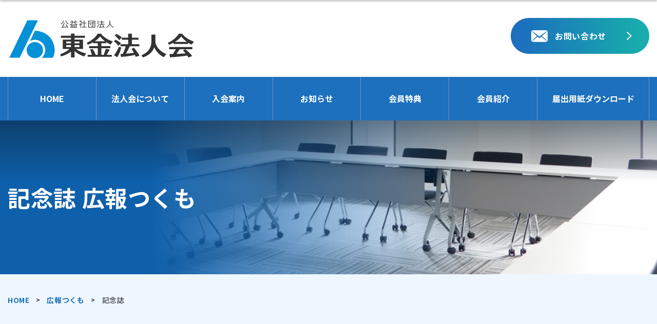

--- FILE ---
content_type: text/html; charset=UTF-8
request_url: https://togane-hojinkai.or.jp/tsukumo_year/tsukumo_year_memorial/
body_size: 44087
content:
<!DOCTYPE HTML>
<html lang="ja">
	<head>
		<!-- Google tag (gtag.js) -->
		<script async src="https://www.googletagmanager.com/gtag/js?id=G-SK176W0M0M"></script>
		<script>
		  window.dataLayer = window.dataLayer || [];
		  function gtag(){dataLayer.push(arguments);}
		  gtag('js', new Date());

		  gtag('config', 'G-SK176W0M0M');
		</script>
		<meta charset="utf-8">
		<title>記念誌 - 公益社団法人東金法人会｜よき経営者をめざすものの団体</title>
		<meta name='robots' content='index, follow, max-image-preview:large, max-snippet:-1, max-video-preview:-1' />

	<!-- This site is optimized with the Yoast SEO plugin v25.6 - https://yoast.com/wordpress/plugins/seo/ -->
	<link rel="canonical" href="https://togane-hojinkai.or.jp/tsukumo_year/tsukumo_year_memorial/" />
	<meta property="og:locale" content="ja_JP" />
	<meta property="og:type" content="article" />
	<meta property="og:title" content="記念誌 - 公益社団法人東金法人会｜よき経営者をめざすものの団体" />
	<meta property="og:description" content="900" />
	<meta property="og:url" content="https://togane-hojinkai.or.jp/tsukumo_year/tsukumo_year_memorial/" />
	<meta property="og:site_name" content="公益社団法人東金法人会｜よき経営者をめざすものの団体" />
	<meta name="twitter:card" content="summary_large_image" />
	<script type="application/ld+json" class="yoast-schema-graph">{"@context":"https://schema.org","@graph":[{"@type":"CollectionPage","@id":"https://togane-hojinkai.or.jp/tsukumo_year/tsukumo_year_memorial/","url":"https://togane-hojinkai.or.jp/tsukumo_year/tsukumo_year_memorial/","name":"記念誌 - 公益社団法人東金法人会｜よき経営者をめざすものの団体","isPartOf":{"@id":"https://togane-hojinkai.or.jp/#website"},"primaryImageOfPage":{"@id":"https://togane-hojinkai.or.jp/tsukumo_year/tsukumo_year_memorial/#primaryimage"},"image":{"@id":"https://togane-hojinkai.or.jp/tsukumo_year/tsukumo_year_memorial/#primaryimage"},"thumbnailUrl":"https://togane-hojinkai.or.jp/wp/wp-content/uploads/2023/05/40周年記念誌.jpg","breadcrumb":{"@id":"https://togane-hojinkai.or.jp/tsukumo_year/tsukumo_year_memorial/#breadcrumb"},"inLanguage":"ja"},{"@type":"ImageObject","inLanguage":"ja","@id":"https://togane-hojinkai.or.jp/tsukumo_year/tsukumo_year_memorial/#primaryimage","url":"https://togane-hojinkai.or.jp/wp/wp-content/uploads/2023/05/40周年記念誌.jpg","contentUrl":"https://togane-hojinkai.or.jp/wp/wp-content/uploads/2023/05/40周年記念誌.jpg","width":541,"height":767},{"@type":"BreadcrumbList","@id":"https://togane-hojinkai.or.jp/tsukumo_year/tsukumo_year_memorial/#breadcrumb","itemListElement":[{"@type":"ListItem","position":1,"name":"ホーム","item":"https://togane-hojinkai.or.jp/"},{"@type":"ListItem","position":2,"name":"記念誌"}]},{"@type":"WebSite","@id":"https://togane-hojinkai.or.jp/#website","url":"https://togane-hojinkai.or.jp/","name":"公益社団法人東金法人会｜よき経営者をめざすものの団体","description":"","potentialAction":[{"@type":"SearchAction","target":{"@type":"EntryPoint","urlTemplate":"https://togane-hojinkai.or.jp/?s={search_term_string}"},"query-input":{"@type":"PropertyValueSpecification","valueRequired":true,"valueName":"search_term_string"}}],"inLanguage":"ja"}]}</script>
	<!-- / Yoast SEO plugin. -->


<link rel="alternate" type="application/rss+xml" title="公益社団法人東金法人会｜よき経営者をめざすものの団体 &raquo; 記念誌 発行年 のフィード" href="https://togane-hojinkai.or.jp/tsukumo_year/tsukumo_year_memorial/feed/" />
<style id='wp-img-auto-sizes-contain-inline-css' type='text/css'>
img:is([sizes=auto i],[sizes^="auto," i]){contain-intrinsic-size:3000px 1500px}
/*# sourceURL=wp-img-auto-sizes-contain-inline-css */
</style>
<style id='wp-emoji-styles-inline-css' type='text/css'>

	img.wp-smiley, img.emoji {
		display: inline !important;
		border: none !important;
		box-shadow: none !important;
		height: 1em !important;
		width: 1em !important;
		margin: 0 0.07em !important;
		vertical-align: -0.1em !important;
		background: none !important;
		padding: 0 !important;
	}
/*# sourceURL=wp-emoji-styles-inline-css */
</style>
<style id='wp-block-library-inline-css' type='text/css'>
:root{--wp-block-synced-color:#7a00df;--wp-block-synced-color--rgb:122,0,223;--wp-bound-block-color:var(--wp-block-synced-color);--wp-editor-canvas-background:#ddd;--wp-admin-theme-color:#007cba;--wp-admin-theme-color--rgb:0,124,186;--wp-admin-theme-color-darker-10:#006ba1;--wp-admin-theme-color-darker-10--rgb:0,107,160.5;--wp-admin-theme-color-darker-20:#005a87;--wp-admin-theme-color-darker-20--rgb:0,90,135;--wp-admin-border-width-focus:2px}@media (min-resolution:192dpi){:root{--wp-admin-border-width-focus:1.5px}}.wp-element-button{cursor:pointer}:root .has-very-light-gray-background-color{background-color:#eee}:root .has-very-dark-gray-background-color{background-color:#313131}:root .has-very-light-gray-color{color:#eee}:root .has-very-dark-gray-color{color:#313131}:root .has-vivid-green-cyan-to-vivid-cyan-blue-gradient-background{background:linear-gradient(135deg,#00d084,#0693e3)}:root .has-purple-crush-gradient-background{background:linear-gradient(135deg,#34e2e4,#4721fb 50%,#ab1dfe)}:root .has-hazy-dawn-gradient-background{background:linear-gradient(135deg,#faaca8,#dad0ec)}:root .has-subdued-olive-gradient-background{background:linear-gradient(135deg,#fafae1,#67a671)}:root .has-atomic-cream-gradient-background{background:linear-gradient(135deg,#fdd79a,#004a59)}:root .has-nightshade-gradient-background{background:linear-gradient(135deg,#330968,#31cdcf)}:root .has-midnight-gradient-background{background:linear-gradient(135deg,#020381,#2874fc)}:root{--wp--preset--font-size--normal:16px;--wp--preset--font-size--huge:42px}.has-regular-font-size{font-size:1em}.has-larger-font-size{font-size:2.625em}.has-normal-font-size{font-size:var(--wp--preset--font-size--normal)}.has-huge-font-size{font-size:var(--wp--preset--font-size--huge)}.has-text-align-center{text-align:center}.has-text-align-left{text-align:left}.has-text-align-right{text-align:right}.has-fit-text{white-space:nowrap!important}#end-resizable-editor-section{display:none}.aligncenter{clear:both}.items-justified-left{justify-content:flex-start}.items-justified-center{justify-content:center}.items-justified-right{justify-content:flex-end}.items-justified-space-between{justify-content:space-between}.screen-reader-text{border:0;clip-path:inset(50%);height:1px;margin:-1px;overflow:hidden;padding:0;position:absolute;width:1px;word-wrap:normal!important}.screen-reader-text:focus{background-color:#ddd;clip-path:none;color:#444;display:block;font-size:1em;height:auto;left:5px;line-height:normal;padding:15px 23px 14px;text-decoration:none;top:5px;width:auto;z-index:100000}html :where(.has-border-color){border-style:solid}html :where([style*=border-top-color]){border-top-style:solid}html :where([style*=border-right-color]){border-right-style:solid}html :where([style*=border-bottom-color]){border-bottom-style:solid}html :where([style*=border-left-color]){border-left-style:solid}html :where([style*=border-width]){border-style:solid}html :where([style*=border-top-width]){border-top-style:solid}html :where([style*=border-right-width]){border-right-style:solid}html :where([style*=border-bottom-width]){border-bottom-style:solid}html :where([style*=border-left-width]){border-left-style:solid}html :where(img[class*=wp-image-]){height:auto;max-width:100%}:where(figure){margin:0 0 1em}html :where(.is-position-sticky){--wp-admin--admin-bar--position-offset:var(--wp-admin--admin-bar--height,0px)}@media screen and (max-width:600px){html :where(.is-position-sticky){--wp-admin--admin-bar--position-offset:0px}}

/*# sourceURL=wp-block-library-inline-css */
</style><style id='global-styles-inline-css' type='text/css'>
:root{--wp--preset--aspect-ratio--square: 1;--wp--preset--aspect-ratio--4-3: 4/3;--wp--preset--aspect-ratio--3-4: 3/4;--wp--preset--aspect-ratio--3-2: 3/2;--wp--preset--aspect-ratio--2-3: 2/3;--wp--preset--aspect-ratio--16-9: 16/9;--wp--preset--aspect-ratio--9-16: 9/16;--wp--preset--color--black: #000000;--wp--preset--color--cyan-bluish-gray: #abb8c3;--wp--preset--color--white: #ffffff;--wp--preset--color--pale-pink: #f78da7;--wp--preset--color--vivid-red: #cf2e2e;--wp--preset--color--luminous-vivid-orange: #ff6900;--wp--preset--color--luminous-vivid-amber: #fcb900;--wp--preset--color--light-green-cyan: #7bdcb5;--wp--preset--color--vivid-green-cyan: #00d084;--wp--preset--color--pale-cyan-blue: #8ed1fc;--wp--preset--color--vivid-cyan-blue: #0693e3;--wp--preset--color--vivid-purple: #9b51e0;--wp--preset--gradient--vivid-cyan-blue-to-vivid-purple: linear-gradient(135deg,rgb(6,147,227) 0%,rgb(155,81,224) 100%);--wp--preset--gradient--light-green-cyan-to-vivid-green-cyan: linear-gradient(135deg,rgb(122,220,180) 0%,rgb(0,208,130) 100%);--wp--preset--gradient--luminous-vivid-amber-to-luminous-vivid-orange: linear-gradient(135deg,rgb(252,185,0) 0%,rgb(255,105,0) 100%);--wp--preset--gradient--luminous-vivid-orange-to-vivid-red: linear-gradient(135deg,rgb(255,105,0) 0%,rgb(207,46,46) 100%);--wp--preset--gradient--very-light-gray-to-cyan-bluish-gray: linear-gradient(135deg,rgb(238,238,238) 0%,rgb(169,184,195) 100%);--wp--preset--gradient--cool-to-warm-spectrum: linear-gradient(135deg,rgb(74,234,220) 0%,rgb(151,120,209) 20%,rgb(207,42,186) 40%,rgb(238,44,130) 60%,rgb(251,105,98) 80%,rgb(254,248,76) 100%);--wp--preset--gradient--blush-light-purple: linear-gradient(135deg,rgb(255,206,236) 0%,rgb(152,150,240) 100%);--wp--preset--gradient--blush-bordeaux: linear-gradient(135deg,rgb(254,205,165) 0%,rgb(254,45,45) 50%,rgb(107,0,62) 100%);--wp--preset--gradient--luminous-dusk: linear-gradient(135deg,rgb(255,203,112) 0%,rgb(199,81,192) 50%,rgb(65,88,208) 100%);--wp--preset--gradient--pale-ocean: linear-gradient(135deg,rgb(255,245,203) 0%,rgb(182,227,212) 50%,rgb(51,167,181) 100%);--wp--preset--gradient--electric-grass: linear-gradient(135deg,rgb(202,248,128) 0%,rgb(113,206,126) 100%);--wp--preset--gradient--midnight: linear-gradient(135deg,rgb(2,3,129) 0%,rgb(40,116,252) 100%);--wp--preset--font-size--small: 13px;--wp--preset--font-size--medium: 20px;--wp--preset--font-size--large: 36px;--wp--preset--font-size--x-large: 42px;--wp--preset--spacing--20: 0.44rem;--wp--preset--spacing--30: 0.67rem;--wp--preset--spacing--40: 1rem;--wp--preset--spacing--50: 1.5rem;--wp--preset--spacing--60: 2.25rem;--wp--preset--spacing--70: 3.38rem;--wp--preset--spacing--80: 5.06rem;--wp--preset--shadow--natural: 6px 6px 9px rgba(0, 0, 0, 0.2);--wp--preset--shadow--deep: 12px 12px 50px rgba(0, 0, 0, 0.4);--wp--preset--shadow--sharp: 6px 6px 0px rgba(0, 0, 0, 0.2);--wp--preset--shadow--outlined: 6px 6px 0px -3px rgb(255, 255, 255), 6px 6px rgb(0, 0, 0);--wp--preset--shadow--crisp: 6px 6px 0px rgb(0, 0, 0);}:where(.is-layout-flex){gap: 0.5em;}:where(.is-layout-grid){gap: 0.5em;}body .is-layout-flex{display: flex;}.is-layout-flex{flex-wrap: wrap;align-items: center;}.is-layout-flex > :is(*, div){margin: 0;}body .is-layout-grid{display: grid;}.is-layout-grid > :is(*, div){margin: 0;}:where(.wp-block-columns.is-layout-flex){gap: 2em;}:where(.wp-block-columns.is-layout-grid){gap: 2em;}:where(.wp-block-post-template.is-layout-flex){gap: 1.25em;}:where(.wp-block-post-template.is-layout-grid){gap: 1.25em;}.has-black-color{color: var(--wp--preset--color--black) !important;}.has-cyan-bluish-gray-color{color: var(--wp--preset--color--cyan-bluish-gray) !important;}.has-white-color{color: var(--wp--preset--color--white) !important;}.has-pale-pink-color{color: var(--wp--preset--color--pale-pink) !important;}.has-vivid-red-color{color: var(--wp--preset--color--vivid-red) !important;}.has-luminous-vivid-orange-color{color: var(--wp--preset--color--luminous-vivid-orange) !important;}.has-luminous-vivid-amber-color{color: var(--wp--preset--color--luminous-vivid-amber) !important;}.has-light-green-cyan-color{color: var(--wp--preset--color--light-green-cyan) !important;}.has-vivid-green-cyan-color{color: var(--wp--preset--color--vivid-green-cyan) !important;}.has-pale-cyan-blue-color{color: var(--wp--preset--color--pale-cyan-blue) !important;}.has-vivid-cyan-blue-color{color: var(--wp--preset--color--vivid-cyan-blue) !important;}.has-vivid-purple-color{color: var(--wp--preset--color--vivid-purple) !important;}.has-black-background-color{background-color: var(--wp--preset--color--black) !important;}.has-cyan-bluish-gray-background-color{background-color: var(--wp--preset--color--cyan-bluish-gray) !important;}.has-white-background-color{background-color: var(--wp--preset--color--white) !important;}.has-pale-pink-background-color{background-color: var(--wp--preset--color--pale-pink) !important;}.has-vivid-red-background-color{background-color: var(--wp--preset--color--vivid-red) !important;}.has-luminous-vivid-orange-background-color{background-color: var(--wp--preset--color--luminous-vivid-orange) !important;}.has-luminous-vivid-amber-background-color{background-color: var(--wp--preset--color--luminous-vivid-amber) !important;}.has-light-green-cyan-background-color{background-color: var(--wp--preset--color--light-green-cyan) !important;}.has-vivid-green-cyan-background-color{background-color: var(--wp--preset--color--vivid-green-cyan) !important;}.has-pale-cyan-blue-background-color{background-color: var(--wp--preset--color--pale-cyan-blue) !important;}.has-vivid-cyan-blue-background-color{background-color: var(--wp--preset--color--vivid-cyan-blue) !important;}.has-vivid-purple-background-color{background-color: var(--wp--preset--color--vivid-purple) !important;}.has-black-border-color{border-color: var(--wp--preset--color--black) !important;}.has-cyan-bluish-gray-border-color{border-color: var(--wp--preset--color--cyan-bluish-gray) !important;}.has-white-border-color{border-color: var(--wp--preset--color--white) !important;}.has-pale-pink-border-color{border-color: var(--wp--preset--color--pale-pink) !important;}.has-vivid-red-border-color{border-color: var(--wp--preset--color--vivid-red) !important;}.has-luminous-vivid-orange-border-color{border-color: var(--wp--preset--color--luminous-vivid-orange) !important;}.has-luminous-vivid-amber-border-color{border-color: var(--wp--preset--color--luminous-vivid-amber) !important;}.has-light-green-cyan-border-color{border-color: var(--wp--preset--color--light-green-cyan) !important;}.has-vivid-green-cyan-border-color{border-color: var(--wp--preset--color--vivid-green-cyan) !important;}.has-pale-cyan-blue-border-color{border-color: var(--wp--preset--color--pale-cyan-blue) !important;}.has-vivid-cyan-blue-border-color{border-color: var(--wp--preset--color--vivid-cyan-blue) !important;}.has-vivid-purple-border-color{border-color: var(--wp--preset--color--vivid-purple) !important;}.has-vivid-cyan-blue-to-vivid-purple-gradient-background{background: var(--wp--preset--gradient--vivid-cyan-blue-to-vivid-purple) !important;}.has-light-green-cyan-to-vivid-green-cyan-gradient-background{background: var(--wp--preset--gradient--light-green-cyan-to-vivid-green-cyan) !important;}.has-luminous-vivid-amber-to-luminous-vivid-orange-gradient-background{background: var(--wp--preset--gradient--luminous-vivid-amber-to-luminous-vivid-orange) !important;}.has-luminous-vivid-orange-to-vivid-red-gradient-background{background: var(--wp--preset--gradient--luminous-vivid-orange-to-vivid-red) !important;}.has-very-light-gray-to-cyan-bluish-gray-gradient-background{background: var(--wp--preset--gradient--very-light-gray-to-cyan-bluish-gray) !important;}.has-cool-to-warm-spectrum-gradient-background{background: var(--wp--preset--gradient--cool-to-warm-spectrum) !important;}.has-blush-light-purple-gradient-background{background: var(--wp--preset--gradient--blush-light-purple) !important;}.has-blush-bordeaux-gradient-background{background: var(--wp--preset--gradient--blush-bordeaux) !important;}.has-luminous-dusk-gradient-background{background: var(--wp--preset--gradient--luminous-dusk) !important;}.has-pale-ocean-gradient-background{background: var(--wp--preset--gradient--pale-ocean) !important;}.has-electric-grass-gradient-background{background: var(--wp--preset--gradient--electric-grass) !important;}.has-midnight-gradient-background{background: var(--wp--preset--gradient--midnight) !important;}.has-small-font-size{font-size: var(--wp--preset--font-size--small) !important;}.has-medium-font-size{font-size: var(--wp--preset--font-size--medium) !important;}.has-large-font-size{font-size: var(--wp--preset--font-size--large) !important;}.has-x-large-font-size{font-size: var(--wp--preset--font-size--x-large) !important;}
/*# sourceURL=global-styles-inline-css */
</style>

<style id='classic-theme-styles-inline-css' type='text/css'>
/*! This file is auto-generated */
.wp-block-button__link{color:#fff;background-color:#32373c;border-radius:9999px;box-shadow:none;text-decoration:none;padding:calc(.667em + 2px) calc(1.333em + 2px);font-size:1.125em}.wp-block-file__button{background:#32373c;color:#fff;text-decoration:none}
/*# sourceURL=/wp-includes/css/classic-themes.min.css */
</style>
<link rel='stylesheet' id='wp-pagenavi-css' href='https://togane-hojinkai.or.jp/wp/wp-content/plugins/wp-pagenavi/pagenavi-css.css?ver=2.70' type='text/css' media='all' />
<link rel="https://api.w.org/" href="https://togane-hojinkai.or.jp/wp-json/" /><link rel="alternate" title="JSON" type="application/json" href="https://togane-hojinkai.or.jp/wp-json/wp/v2/tsukumo_year/66" /><link rel="EditURI" type="application/rsd+xml" title="RSD" href="https://togane-hojinkai.or.jp/wp/xmlrpc.php?rsd" />
<meta name="generator" content="WordPress 6.9" />
		<link rel="stylesheet" type="text/css" media="all" href="https://togane-hojinkai.or.jp/wp/wp-content/themes/houjin/style.css?20260126050639">
		<meta name="format-detection" content="telephone=no">
		<meta name="viewport" content="width=device-width">
		<meta property="og:image" content="https://togane-hojinkai.or.jp/wp/wp-content/themes/houjin/images/common/ogp.jpg">
		<link rel="icon" href="https://togane-hojinkai.or.jp/wp/wp-content/themes/houjin/images/common/favicon.ico">
		<link rel="apple-touch-icon" type="image/png" href="https://togane-hojinkai.or.jp/wp/wp-content/themes/houjin/images/common/apple-touch-icon-180x180.png">
		<link rel="icon" type="image/png" href="https://togane-hojinkai.or.jp/wp/wp-content/themes/houjin/images/common/icon-192x192.png">
		<script type="text/javascript" src="https://togane-hojinkai.or.jp/wp/wp-content/themes/houjin/js/jquery.js"></script>
		<script type="text/javascript" src="https://togane-hojinkai.or.jp/wp/wp-content/themes/houjin/js/bignumber.min.js"></script>
		<link rel="preconnect" href="https://fonts.googleapis.com">
		<link rel="preconnect" href="https://fonts.gstatic.com" crossorigin>
		<link href="https://fonts.googleapis.com/css2?family=Noto+Sans+JP:wght@400;500;700&display=swap" rel="stylesheet">
		<meta name="google-site-verification" content="8fQSDbUyMuW5KImaHPEvKrA0Rtua4YH6j4qPtlXI8ik" />
	</head>
			<body class="sub drawer index" id="tsukumo">
			<div id="wrapper">
			<input type="checkbox" id="navTgl" class="pc_none">
			<label for="navTgl" class="open pc_none top_contact">
				≡<span class="sp_text">メニュー</span>
			</label>
			<a href="https://togane-hojinkai.or.jp/" class="sp_logo pc_none">公益社団法人　東金法人会</a>
			<label for="navTgl" class="close pc_none"></label>
			<nav class="menu pc_none">
				<ul class="dropdown min">
					<li>
						<a href="https://togane-hojinkai.or.jp/">HOME</a>
					</li><li class="dropdown_sub">
						<a href="https://togane-hojinkai.or.jp/about/">法人会について</a>
						<ul class="sub">
							<li>
								<a href="https://togane-hojinkai.or.jp/about/">法人会について</a>
							</li><li>
								<a href="https://togane-hojinkai.or.jp/about#about_greeting">あいさつ</a>
							</li><li>
								<a href="https://togane-hojinkai.or.jp/about#about_activities">活動内容</a>
							</li><li>
								<a href="https://togane-hojinkai.or.jp/about/details#details_jurisdiction">管轄地域</a>
							</li><li>
								<a href="https://togane-hojinkai.or.jp/about/details#details_organigram">組織図</a>
							</li><li>
								<a href="https://togane-hojinkai.or.jp/about#about_secretariat">事務局のご案内</a>
							</li><li>
								<a href="https://togane-hojinkai.or.jp/about/information">情報公開</a>
							</li><li>
								<a href="https://togane-hojinkai.or.jp/links/">リンク集</a>
							</li>
						</ul>
					</li><li>
						<a href="https://togane-hojinkai.or.jp/membership/">入会案内</a>
					</li><li class="dropdown_sub">
						<a href="https://togane-hojinkai.or.jp/news/">お知らせ</a>
						<ul class="sub">
							<li>
								<a href="https://togane-hojinkai.or.jp/news/">お知らせ</a>
							</li><li>
								<a href="https://togane-hojinkai.or.jp/news/">最新情報</a>
							</li><li>
								<a href="https://togane-hojinkai.or.jp/news/">イベント情報</a>
							</li><li>
								<a href="https://togane-hojinkai.or.jp/tsukumo/">東金法人会だより「つくも」</a>
							</li>
						</ul>
					</li><li class="dropdown_sub">
						<a href="https://togane-hojinkai.or.jp/coupon/">会員特典</a>
						<ul class="sub">
							<li>
								<a href="https://togane-hojinkai.or.jp/coupon/">会員特典</a>
							</li><li>
								<a href="https://togane-hojinkai.or.jp/coupon#coupon_industry">業種別一覧</a>
							</li><li>
								<a href="https://togane-hojinkai.or.jp/coupon#coupon_area">エリア別一覧</a>
							</li><li>
								<a href="https://togane-hojinkai.or.jp/coupon_form/">申込みフォーム</a>
							</li>
						</ul>
					</li><li class="dropdown_sub">
						<a href="https://togane-hojinkai.or.jp/member/">会員紹介</a>
						<ul class="sub">
							<li>
								<a href="https://togane-hojinkai.or.jp/member/">会員紹介</a>
							</li><li>
								<a href="https://togane-hojinkai.or.jp/area/area_tougane/">東金市</a>
							</li><li>
								<a href="https://togane-hojinkai.or.jp/area/area_oami/">大網白里市</a>
							</li><li>
								<a href="https://togane-hojinkai.or.jp/area/area_sammu/">山武市</a>
							</li><li>
								<a href="https://togane-hojinkai.or.jp/area/area_kujukuri/">九十九里町</a>
							</li><li>
								<a href="https://togane-hojinkai.or.jp/area/area_yokoshibahikari/">横芝光町</a>
							</li><li>
								<a href="https://togane-hojinkai.or.jp/area/area_shibayama/">芝山町</a>
							</li><li>
								<a href="https://togane-hojinkai.or.jp/area/area_other/">その他地域</a>
							</li><li>
								<a href="https://togane-hojinkai.or.jp/member_form/">申込みフォーム</a>
							</li>
						</ul>
					</li><li>
						<a href="https://togane-hojinkai.or.jp/download/">届出用紙ダウンロード</a>
					</li><li>
						<a href="https://togane-hojinkai.or.jp/contact/">お問い合わせ</a>
					</li>
				</ul>
			</nav>
			<script type="text/javascript" src="https://togane-hojinkai.or.jp/wp/wp-content/themes/houjin/js/tendina.min.js"></script>
			<script type="text/javascript">
				jQuery('.dropdown').tendina({
					animate: true,
					speed: 500,
					onHover: false,
					hoverDelay: 300,
					activeMenu: jQuery('#deepest'),
				})
			</script>
			<div class="contents">
				<header>
					<div class="wrapper">
						<div class="layout_flex sb">
														<p id="logo">
															<a href="https://togane-hojinkai.or.jp/">公益社団法人 東金法人会</a>
														</p>
														<a href="https://togane-hojinkai.or.jp/contact/" class="btn before_icon contact"><span>お問い合わせ</span></a>
						</div>
					</div>
					<nav id="gnav">
						<ul class="wrapper layout_flex sb">
							<li class="logo">
								<a href="https://togane-hojinkai.or.jp/">HOME</a>
							</li><li>
								<a href="https://togane-hojinkai.or.jp/about/">法人会について</a>
								<ul class="sub">
									<li>
										<a href="https://togane-hojinkai.or.jp/about#about_greeting">あいさつ</a>
									</li><li>
										<a href="https://togane-hojinkai.or.jp/about#about_activities">活動内容</a>
									</li><li>
										<a href="https://togane-hojinkai.or.jp/about/details#details_jurisdiction">管轄地域</a>
									</li><li>
										<a href="https://togane-hojinkai.or.jp/about/details#details_organigram">組織図</a>
									</li><li>
										<a href="https://togane-hojinkai.or.jp/about#about_secretariat">事務局のご案内</a>
									</li><li>
										<a href="https://togane-hojinkai.or.jp/about/information">情報公開</a>
									</li><li>
										<a href="https://togane-hojinkai.or.jp/links/">リンク集</a>
									</li>
								</ul>
							</li><li>
								<a href="https://togane-hojinkai.or.jp/membership/">入会案内</a>
							</li><li>
								<a href="https://togane-hojinkai.or.jp/news/">お知らせ</a>
								<ul class="sub">
									<li>
										<a href="https://togane-hojinkai.or.jp/news/">最新情報</a>
									</li><li>
										<a href="https://togane-hojinkai.or.jp/category/cat_event/">イベント情報</a>
									</li><li>
										<a href="https://togane-hojinkai.or.jp/tsukumo/">東金法人会だより「つくも」</a>
									</li>
								</ul>
							</li><li>
								<a href="https://togane-hojinkai.or.jp/coupon/">会員特典</a>
								<ul class="sub">
									<li>
										<a href="https://togane-hojinkai.or.jp/coupon#coupon_industry">業種別一覧</a>
									</li><li>
										<a href="https://togane-hojinkai.or.jp/coupon#coupon_area">エリア別一覧</a>
									</li><li>
										<a href="https://togane-hojinkai.or.jp/coupon_form/">申込みフォーム</a>
									</li>
								</ul>
							</li><li>
								<a href="https://togane-hojinkai.or.jp/member/">会員紹介</a>
								<ul class="sub">
									<li>
										<a href="https://togane-hojinkai.or.jp/area/area_tougane/">東金市</a>
									</li><li>
										<a href="https://togane-hojinkai.or.jp/area/area_oami/">大網白里市</a>
									</li><li>
										<a href="https://togane-hojinkai.or.jp/area/area_sammu/">山武市</a>
									</li><li>
										<a href="https://togane-hojinkai.or.jp/area/area_kujukuri/">九十九里町</a>
									</li><li>
										<a href="https://togane-hojinkai.or.jp/area/area_yokoshibahikari/">横芝光町</a>
									</li><li>
										<a href="https://togane-hojinkai.or.jp/area/area_shibayama/">芝山町</a>
									</li><li>
										<a href="https://togane-hojinkai.or.jp/area/area_other/">その他地域</a>
									</li><li>
									<a href="https://togane-hojinkai.or.jp/member_form/">申込みフォーム</a>
								</li>
								</ul>
							</li><li>
								<a href="https://togane-hojinkai.or.jp/download/">届出用紙ダウンロード</a>
							</li>
						</ul>
					</nav>
				</header>
				<main>
										<div class="main_title">
						<div class="wrapper layout_flex">
														<h1 class="sub_h1 layout_flex">
																								記念誌 広報つくも
																						</h1>
													</div>
					</div>
					<div class="bread_crumb">
						<div class="wrapper">
							<!-- Breadcrumb NavXT 7.4.1 -->
<span property="itemListElement" typeof="ListItem"><a property="item" typeof="WebPage" title="Go to 公益社団法人東金法人会｜よき経営者をめざすものの団体." href="https://togane-hojinkai.or.jp" class="home" ><span property="name">HOME</span></a><meta property="position" content="1"></span>　&gt;　<span property="itemListElement" typeof="ListItem"><a property="item" typeof="WebPage" title="広報つくもへ移動する" href="https://togane-hojinkai.or.jp/tsukumo/" class="archive post-tsukumo-archive" ><span property="name">広報つくも</span></a><meta property="position" content="2"></span>　&gt;　<span property="itemListElement" typeof="ListItem"><span property="name" class="archive taxonomy tsukumo_year current-item">記念誌</span><meta property="url" content="https://togane-hojinkai.or.jp/tsukumo_year/tsukumo_year_memorial/"><meta property="position" content="3"></span>						</div>
					</div>
											<section id="tax_archive" class="sub_section tax">
		<div class="wrapper">
			<div class="tax_box">
				<div class="layout_flex cat_list">
									</div>
			</div>
						<ol class="member_list layout_flex">
								<li>
					<h3>40周年記念誌</h3>
					<div class="pict">
												<img width="541" height="767" src="https://togane-hojinkai.or.jp/wp/wp-content/uploads/2023/05/40周年記念誌.jpg" class="attachment-post-thumbnail size-post-thumbnail wp-post-image" alt="" decoding="async" fetchpriority="high" srcset="https://togane-hojinkai.or.jp/wp/wp-content/uploads/2023/05/40周年記念誌.jpg 541w, https://togane-hojinkai.or.jp/wp/wp-content/uploads/2023/05/40周年記念誌-212x300.jpg 212w" sizes="(max-width: 541px) 100vw, 541px" />											</div>
											<a href="https://togane-hojinkai.or.jp/wp/wp-content/uploads/2023/05/40周年記念誌.pdf" class="btn"><span>閲覧する</span></a>
									</li>
							</ol>
						<a href="https://togane-hojinkai.or.jp/tsukumo/" class="btn mt_50 center text_center"><span>一覧に戻る</span></a>
		</div>
	</section>
					<section id="bottom_contact">
						<div class="wrapper">
							<div class="inner">
								<h2>東⾦法⼈会へのご⼊会やご相談、お気軽にお問い合わせください。</h2>
								<div class="layout_flex">
									<div class="box">
										<p class="tel">0475-52-0022</p>
										<p class="hour">受付時間：平⽇9:00〜17:00</p>
									</div>
									<div class="box">
										<a href="https://togane-hojinkai.or.jp/contact/" class="btn before_icon contact"><span>お問い合わせ</span></a>
									</div>
								</div>
							</div>
						</div>
					</section>
					<section id="external_links">
						<div class="wrapper">
							<ul class="layout_flex box">
								<li>
									<a href="https://www.zenkokuhojinkai.or.jp/" target="_blank" rel="noopener noreferrer"><img src="https://togane-hojinkai.or.jp/wp/wp-content/themes/houjin/images/top/external_links01_zen.gif" alt="40周年記念誌"></a>
								</li><li>
									<a href="https://chibakenhoren.jp/" target="_blank" rel="noopener noreferrer"><img src="https://togane-hojinkai.or.jp/wp/wp-content/themes/houjin/images/top/external_links02_ken.gif" alt="40周年記念誌"></a>
								</li><li>
									<a href="https://www.nta.go.jp/" target="_blank" rel="noopener noreferrer"><img src="https://togane-hojinkai.or.jp/wp/wp-content/themes/houjin/images/top/external_links03_nta.gif" alt="40周年記念誌"></a>
								</li><li>
									<a href="https://www.pref.chiba.lg.jp/" target="_blank" rel="noopener noreferrer"><img src="https://togane-hojinkai.or.jp/wp/wp-content/themes/houjin/images/top/external_links04_chibaken.png" alt="40周年記念誌"></a>
								</li><li>
									<a href="https://www.city.togane.chiba.jp/" target="_blank" rel="noopener noreferrer"><img src="https://togane-hojinkai.or.jp/wp/wp-content/themes/houjin/images/top/external_links05_togane.png" alt="40周年記念誌"></a>
								</li><li>
									<a href="https://www.city.oamishirasato.lg.jp/" target="_blank" rel="noopener noreferrer"><img src="https://togane-hojinkai.or.jp/wp/wp-content/themes/houjin/images/top/external_links06_oamishirasato.png" alt="40周年記念誌"></a>
								</li><li>
									<a href="https://www.city.sammu.lg.jp/" target="_blank" rel="noopener noreferrer"><img src="https://togane-hojinkai.or.jp/wp/wp-content/themes/houjin/images/top/external_links07_sammu.jpeg" alt="40周年記念誌"></a>
								</li><li>
									<a href="https://www.town.kujukuri.chiba.jp/" target="_blank" rel="noopener noreferrer"><img src="https://togane-hojinkai.or.jp/wp/wp-content/themes/houjin/images/top/external_links08_kujukuri.png" alt="40周年記念誌"></a>
								</li><li>
									<a href="https://www.town.shibayama.lg.jp/" target="_blank" rel="noopener noreferrer"><img src="https://togane-hojinkai.or.jp/wp/wp-content/themes/houjin/images/top/external_links09_shibayama.jpeg" alt="40周年記念誌"></a>
								</li><li>
									<a href="https://www.town.yokoshibahikari.chiba.jp/" target="_blank" rel="noopener noreferrer"><img src="https://togane-hojinkai.or.jp/wp/wp-content/themes/houjin/images/top/external_links10_yokoshibahikari.webp" alt="40周年記念誌"></a>
								</li><li>
									<a href="http://tax-compliance.brain-server2.net/compliance/units/" target="_blank" rel="noopener noreferrer"><img src="https://togane-hojinkai.or.jp/wp/wp-content/themes/houjin/images/top/external_links11_check.gif" alt="40周年記念誌"></a>
								</li><li>
									<a href="https://www.e-tax.nta.go.jp/" target="_blank" rel="noopener noreferrer"><img src="https://togane-hojinkai.or.jp/wp/wp-content/themes/houjin/images/top/bnr_e-tax.jpg" alt="40周年記念誌"></a>
								</li><li>
									<a href="https://www.ags.co.jp/nw/chiba/" target="_blank" rel="noopener noreferrer"><img src="https://togane-hojinkai.or.jp/wp/wp-content/themes/houjin/images/top/bnr_rating-information.png" alt="40周年記念誌"></a>
								</li><li>
									<a href="https://chiba-saiyoryoku.jp/" target="_blank" rel="noopener noreferrer"><img src="https://togane-hojinkai.or.jp/wp/wp-content/themes/houjin/images/top/bnr_improvement.png" alt="40周年記念誌"></a>
								</li><li>
									<a href="https://www.nta.go.jp/about/introduction/torikumi/week/index.htm" target="_blank" rel="noopener noreferrer"><img src="https://togane-hojinkai.or.jp/wp/wp-content/themes/houjin/images/top/bnr_attempt.jpg" alt="40周年記念誌"></a>
								</li><li>
									<a href="https://www.zenkokuhojinkai.or.jp/activity/relay-news.html" target="_blank" rel="noopener noreferrer"><img src="https://togane-hojinkai.or.jp/wp/wp-content/themes/houjin/images/top/bnr_relaynews.jpg" alt="40周年記念誌"></a>
								</li><li>
									<a href="https://www.zenkokuhojinkai.or.jp/joseibukai/contest.html" target="_blank" rel="noopener noreferrer"><img src="https://togane-hojinkai.or.jp/wp/wp-content/themes/houjin/images/top/bnr_ehagaki.png" alt="40周年記念誌"></a>
								</li><li>
									<a href="https://www.nta.go.jp/users/gensen/nencho/index.htm" target="_blank" rel="noopener noreferrer"><img src="https://togane-hojinkai.or.jp/wp/wp-content/themes/houjin/images/top/bnr_year-end-adjustment-feature.jpg" alt="40周年記念誌"></a>
								</li><li>
									<a href="https://chiba-jigyohikitsugi.jp/" target="_blank" rel="noopener noreferrer"><img src="https://togane-hojinkai.or.jp/wp/wp-content/themes/houjin/images/top/bnr_business_succession.png" alt="40周年記念誌"></a>
								</li><li>
									<a href="https://bg40th.hojin-kai.biz/" target="_blank" rel="noopener noreferrer"><img src="https://togane-hojinkai.or.jp/wp/wp-content/themes/houjin/images/top/bnr_business-guard.jpg" alt="ビジネスガード40周年記念サイト"></a>
								</li>
							</ul>
						</div>
					</section>
				</main>
				<footer class="wow fadeIn animated fast" data-wow-offset="300">
					<div class="wrapper">
						<div class="layout_flex sb">
							<div class="flex_l">
								<a href="https://togane-hojinkai.or.jp/" class="logo">公益社団法人 東金法人会</a>
								<p>〒283-0068 千葉県東金市東岩崎1番地5<br>TEL：0475-52-0022 / FAX：0475-52-4397</p>
							</div>
							<div class="flex_r layout_flex">
								<ul class="footer_menu">
									<li>
										<a href="https://togane-hojinkai.or.jp/" class="text_link">HOME</a>
									</li><li>
										<a href="https://togane-hojinkai.or.jp/about/" class="text_link">法人会について</a>
									</li><li>
										<a href="https://togane-hojinkai.or.jp/membership/" class="text_link">入会案内</a>
									</li><li>
										<a href="https://togane-hojinkai.or.jp/news/" class="text_link">お知らせ</a>
									</li><li>
										<a href="https://togane-hojinkai.or.jp/coupon/" class="text_link">会員特典</a>
									</li><li>
										<a href="https://togane-hojinkai.or.jp/tsukumo/" class="text_link">広報つくも</a>
									</li>
								</ul>
								<a href="https://togane-hojinkai.or.jp/contact/" class="btn before_icon contact"><span>お問い合わせ</span></a>
							</div>
						</div>
						<small>Copyright &copy; All rights reserved <a href="https://togane-hojinkai.or.jp/" class="text_link">公益社団法人 東金法人会</a>.</small>
					</div>
				</footer>
			</div>
		</div>
		<p class="pagetop"><a href="#">トップに戻る</a></p>
		<script src="https://maps.googleapis.com/maps/api/js?key=AIzaSyAeTCNZC17TWb5OzGLKVcLh8TPSJLG9UtY"></script>
		<script src="https://togane-hojinkai.or.jp/wp/wp-content/themes/houjin/js/googlemap.js"></script>
		<link rel="stylesheet" href="https://togane-hojinkai.or.jp/wp/wp-content/themes/houjin/css/animate.min.css">
		<script src="https://togane-hojinkai.or.jp/wp/wp-content/themes/houjin/js/wow.min.js"></script>
		<script>
			new WOW({
				mobile: false,
			}).init();
		</script>
		<!-- fixed menu -->
		<script>
			$(function() {
				var $win = $(window),
				$cloneNav = $('#gnav').clone().addClass('clone-nav').appendTo('header'),
				showClass = 'is-show';
				removeClass = 'original';

				$win.on('load scroll', function() {
					var value = $(this).scrollTop();
					if ( value > 1000 ) {
						$cloneNav.addClass(showClass);
						$cloneNav.removeClass(removeClass);
					} else {
						$cloneNav.removeClass(showClass);
					}
				});
			});
		</script>
		<!-- //fixed menu -->
		<!-- Dropdown Menu -->
		<script type="text/javascript">
			jQuery(function(){
				jQuery('#gnav li').hover(function(){
					jQuery(">ul.sub:not(:animated)", this).fadeIn();
				}, function(){
					jQuery(">ul.sub",this).fadeOut();
				});
			});
		</script>
		<!--page top-->
		<script async>
			$(document).ready(function() {
				var pagetop = $('.pagetop');
				$(window).scroll(function() {
					if ($(this).scrollTop() > 400) {
						pagetop.addClass('show');
					} else {
						pagetop.removeClass('show');
						pagetop.removeClass('move');
					}
				});
				pagetop.click(function() {
					$('body, html').animate({
						scrollTop: 0
					}, 500);
					return false;
				});
				$('.pagetop').on('click', function() {
					$('.pagetop').addClass('move');
				});
			});
		</script>
		<!-- //page top-->
		<script>
			window.onpageshow = function() {
				$("#navTgl").each(function() {
					$(this).prop('checked', false);
				});
			}
		</script>
				<link rel="stylesheet" href="https://togane-hojinkai.or.jp/wp/wp-content/themes/houjin/css/scroll-hint.css">
		<script src="https://togane-hojinkai.or.jp/wp/wp-content/themes/houjin/js/scroll-hint.min.js"></script>
		<script>
			$(function(){
				new ScrollHint('.js-scrollable', {
					scrollHintIconAppendClass: 'scroll-hint-icon-black', // white-icon will appear
					i18n: {
						scrollable: 'スクロールできます'
					}
				});
			});
		</script>
		<script>
			$(window).on('load', function() {
				// ページのURLを取得
				const url = $(location).attr('href'),
				// headerの高さを取得してそれに0px追加した値をheaderHeightに代入
				headerHeight = $('header').outerHeight() - 70;

				// urlに「#」が含まれていれば
				if(url.indexOf("#") != -1){
					// urlを#で分割して配列に格納
					const anchor = url.split("#"),
					// 分割した最後の文字列（#◯◯の部分）をtargetに代入
					target = $('#' + anchor[anchor.length - 1]),
					// リンク先の位置からheaderHeightの高さを引いた値をpositionに代入
					position = Math.floor(target.offset().top) - headerHeight;
					// positionの位置に移動
					$("html, body").animate({scrollTop:position}, 500);
				}
			});
		</script>
		<script>
			$(window).on('load',function(){
				$("#loading").delay(1200).fadeOut('slow');
				$("#loadingLogo").delay(1000).fadeOut('slow');
			});
		</script>
	</body>
	<script type="speculationrules">
{"prefetch":[{"source":"document","where":{"and":[{"href_matches":"/*"},{"not":{"href_matches":["/wp/wp-*.php","/wp/wp-admin/*","/wp/wp-content/uploads/*","/wp/wp-content/*","/wp/wp-content/plugins/*","/wp/wp-content/themes/houjin/*","/*\\?(.+)"]}},{"not":{"selector_matches":"a[rel~=\"nofollow\"]"}},{"not":{"selector_matches":".no-prefetch, .no-prefetch a"}}]},"eagerness":"conservative"}]}
</script>
<script id="wp-emoji-settings" type="application/json">
{"baseUrl":"https://s.w.org/images/core/emoji/17.0.2/72x72/","ext":".png","svgUrl":"https://s.w.org/images/core/emoji/17.0.2/svg/","svgExt":".svg","source":{"concatemoji":"https://togane-hojinkai.or.jp/wp/wp-includes/js/wp-emoji-release.min.js?ver=6.9"}}
</script>
<script type="module">
/* <![CDATA[ */
/*! This file is auto-generated */
const a=JSON.parse(document.getElementById("wp-emoji-settings").textContent),o=(window._wpemojiSettings=a,"wpEmojiSettingsSupports"),s=["flag","emoji"];function i(e){try{var t={supportTests:e,timestamp:(new Date).valueOf()};sessionStorage.setItem(o,JSON.stringify(t))}catch(e){}}function c(e,t,n){e.clearRect(0,0,e.canvas.width,e.canvas.height),e.fillText(t,0,0);t=new Uint32Array(e.getImageData(0,0,e.canvas.width,e.canvas.height).data);e.clearRect(0,0,e.canvas.width,e.canvas.height),e.fillText(n,0,0);const a=new Uint32Array(e.getImageData(0,0,e.canvas.width,e.canvas.height).data);return t.every((e,t)=>e===a[t])}function p(e,t){e.clearRect(0,0,e.canvas.width,e.canvas.height),e.fillText(t,0,0);var n=e.getImageData(16,16,1,1);for(let e=0;e<n.data.length;e++)if(0!==n.data[e])return!1;return!0}function u(e,t,n,a){switch(t){case"flag":return n(e,"\ud83c\udff3\ufe0f\u200d\u26a7\ufe0f","\ud83c\udff3\ufe0f\u200b\u26a7\ufe0f")?!1:!n(e,"\ud83c\udde8\ud83c\uddf6","\ud83c\udde8\u200b\ud83c\uddf6")&&!n(e,"\ud83c\udff4\udb40\udc67\udb40\udc62\udb40\udc65\udb40\udc6e\udb40\udc67\udb40\udc7f","\ud83c\udff4\u200b\udb40\udc67\u200b\udb40\udc62\u200b\udb40\udc65\u200b\udb40\udc6e\u200b\udb40\udc67\u200b\udb40\udc7f");case"emoji":return!a(e,"\ud83e\u1fac8")}return!1}function f(e,t,n,a){let r;const o=(r="undefined"!=typeof WorkerGlobalScope&&self instanceof WorkerGlobalScope?new OffscreenCanvas(300,150):document.createElement("canvas")).getContext("2d",{willReadFrequently:!0}),s=(o.textBaseline="top",o.font="600 32px Arial",{});return e.forEach(e=>{s[e]=t(o,e,n,a)}),s}function r(e){var t=document.createElement("script");t.src=e,t.defer=!0,document.head.appendChild(t)}a.supports={everything:!0,everythingExceptFlag:!0},new Promise(t=>{let n=function(){try{var e=JSON.parse(sessionStorage.getItem(o));if("object"==typeof e&&"number"==typeof e.timestamp&&(new Date).valueOf()<e.timestamp+604800&&"object"==typeof e.supportTests)return e.supportTests}catch(e){}return null}();if(!n){if("undefined"!=typeof Worker&&"undefined"!=typeof OffscreenCanvas&&"undefined"!=typeof URL&&URL.createObjectURL&&"undefined"!=typeof Blob)try{var e="postMessage("+f.toString()+"("+[JSON.stringify(s),u.toString(),c.toString(),p.toString()].join(",")+"));",a=new Blob([e],{type:"text/javascript"});const r=new Worker(URL.createObjectURL(a),{name:"wpTestEmojiSupports"});return void(r.onmessage=e=>{i(n=e.data),r.terminate(),t(n)})}catch(e){}i(n=f(s,u,c,p))}t(n)}).then(e=>{for(const n in e)a.supports[n]=e[n],a.supports.everything=a.supports.everything&&a.supports[n],"flag"!==n&&(a.supports.everythingExceptFlag=a.supports.everythingExceptFlag&&a.supports[n]);var t;a.supports.everythingExceptFlag=a.supports.everythingExceptFlag&&!a.supports.flag,a.supports.everything||((t=a.source||{}).concatemoji?r(t.concatemoji):t.wpemoji&&t.twemoji&&(r(t.twemoji),r(t.wpemoji)))});
//# sourceURL=https://togane-hojinkai.or.jp/wp/wp-includes/js/wp-emoji-loader.min.js
/* ]]> */
</script>
</html>

--- FILE ---
content_type: text/css
request_url: https://togane-hojinkai.or.jp/wp/wp-content/themes/houjin/css/animate.min.css
body_size: 4652
content:
@charset "UTF-8";

/*!
 * animate.css -http://daneden.me/animate
 * Version - 3.7.0
 * Licensed under the MIT license - http://opensource.org/licenses/MIT
 *
 * Copyright (c) 2018 Daniel Eden
 */

@-webkit-keyframes bounce {
	0%,20%,53%,80%,to {
		-webkit-animation-timing-function: cubic-bezier(0.215,.61,0.355,1);
		-webkit-transform: translateZ(0);
		animation-timing-function: cubic-bezier(0.215,.61,0.355,1);
		transform: translateZ(0);
	}
	40%,43% {
		-webkit-animation-timing-function: cubic-bezier(0.755,.05,0.855,.06);
		-webkit-transform: translate3d(0, -30px, 0);
		animation-timing-function: cubic-bezier(0.755,.05,0.855,.06);
		transform: translate3d(0, -30px, 0);
	}
	70% {
		-webkit-animation-timing-function: cubic-bezier(0.755,.05,0.855,.06);
		-webkit-transform: translate3d(0, -15px, 0);
		animation-timing-function: cubic-bezier(0.755,.05,0.855,.06);
		transform: translate3d(0, -15px, 0);
	}
	90% {
		-webkit-transform: translate3d(0, -4px, 0);
		transform: translate3d(0, -4px, 0)
	}
}
@keyframes bounce {
    0%,20%,53%,80%,to {
		-webkit-animation-timing-function: cubic-bezier(0.215,.61,0.355,1);
		-webkit-transform: translateZ(0);
		animation-timing-function: cubic-bezier(0.215,.61,0.355,1);
		transform: translateZ(0);
    }
	40%,43% {
		-webkit-animation-timing-function: cubic-bezier(0.755,.05,0.855,.06);
		-webkit-transform: translate3d(0, -30px, 0);
		animation-timing-function: cubic-bezier(0.755,.05,0.855,.06);
		transform: translate3d(0, -30px, 0);
	}
	70% {
		-webkit-animation-timing-function: cubic-bezier(0.755,.05,0.855,.06);
		-webkit-transform: translate3d(0, -15px, 0);
		animation-timing-function: cubic-bezier(0.755,.05,0.855,.06);
		transform: translate3d(0, -15px, 0);
	}
	90% {
		-webkit-transform: translate3d(0, -4px, 0);
		transform: translate3d(0, -4px, 0);
	}
}
.bounce {
	-webkit-animation-name: bounce;
	-webkit-transform-origin: center bottom;
	animation-name: bounce;
	transform-origin: center bottom;
}
@-webkit-keyframes flash {
	0%,50%,to {
		opacity: 1;
	}
	25%,75% {
		opacity: 0;
	}
}
@keyframes flash {
	0%,50%,to {
		opacity: 1
	}
	25%,75% {
		opacity: 0
	}
}
.flash {
	-webkit-animation-name: flash;
	animation-name: flash;
}
@-webkit-keyframes pulse {
	0% {
		-webkit-transform: scaleX(1);
		transform: scaleX(1);
	}
	50% {
		-webkit-transform: scale3d(1.05, 1.05, 1.05);
		transform: scale3d(1.05, 1.05, 1.05);
	}
	to {
		-webkit-transform: scaleX(1);
		transform: scaleX(1);
	}
}
@keyframes pulse {
	0% {
		-webkit-transform: scaleX(1);
		transform: scaleX(1);
	}
	50% {
		-webkit-transform: scale3d(1.05, 1.05, 1.05);
		transform: scale3d(1.05, 1.05, 1.05);
	}
	to {
		-webkit-transform: scaleX(1);
		transform: scaleX(1);
	}
}
.pulse {
	-webkit-animation-name: pulse;
	animation-name: pulse;
}
@-webkit-keyframes rubberBand {
	0% {
		-webkit-transform: scaleX(1);
		transform: scaleX(1);
	}
	30% {
		-webkit-transform: scale3d(1.25, 0.75, 1);
		transform: scale3d(1.25, 0.75, 1);
	}
	40% {
		-webkit-transform: scale3d(0.75, 1.25, 1);
		transform: scale3d(0.75, 1.25, 1);
	}
	50% {
		-webkit-transform: scale3d(1.15, 0.85, 1);
		transform: scale3d(1.15, 0.85, 1);
	}
	65% {
		-webkit-transform: scale3d(0.95, 1.05, 1);
		transform: scale3d(0.95, 1.05, 1);
	}
	75% {
		-webkit-transform: scale3d(1.05, 0.95, 1);
		transform: scale3d(1.05, 0.95, 1);
	}
	to {
		-webkit-transform: scaleX(1);
		transform: scaleX(1);
	}
}
@keyframes rubberBand {
	0% {
		-webkit-transform: scaleX(1);
		transform: scaleX(1);
	}
	30% {
		-webkit-transform: scale3d(1.25, 0.75, 1);
		transform: scale3d(1.25, 0.75, 1);
	}
	40% {
		-webkit-transform: scale3d(0.75, 1.25, 1);
		transform: scale3d(0.75, 1.25, 1);
	}
	50% {
		-webkit-transform: scale3d(1.15, 0.85, 1);
		transform: scale3d(1.15, 0.85, 1);
	}
	65% {
		-webkit-transform: scale3d(0.95, 1.05, 1);
		transform: scale3d(0.95, 1.05, 1);
	}
	75% {
		-webkit-transform: scale3d(1.05, 0.95, 1);
		transform: scale3d(1.05, 0.95, 1);
	}
	to {
		-webkit-transform: scaleX(1);
		transform: scaleX(1);
	}
}
.rubberBand {
	-webkit-animation-name: rubberBand;
	animation-name: rubberBand;
}
@-webkit-keyframes shake {
	0,to {
		-webkit-transform: translateZ(0);
		transform: translateZ(0);
	}
	10%,30%,50%,70%,90% {
		-webkit-transform: translate3d(-10px, 0, 0);
		transform: translate3d(-10px, 0, 0);
	}
	20%,40%,60%,80% {
		-webkit-transform: translate3d(10px, 0, 0);
		transform: translate3d(10px, 0, 0);
	}
}
@keyframes shake {
	0%,to {
		-webkit-transform: translateZ(0);
		transform: translateZ(0);
	}
	10%,30%,50%,70%,90% {
		-webkit-transform: translate3d(-10px, 0, 0);
		transform: translate3d(-10px, 0, 0);
	}
	20%,40%,60%,80% {
		-webkit-transform: translate3d(10px, 0, 0);
		transform: translate3d(10px, 0, 0);
	}
}
.shake {
	-webkit-animation-name: shake;
	animation-name: shake;
}
@-webkit-keyframes headShake {
	0% {
		-webkit-transform: translateX(0);
		transform: translateX(0);
	}
	6.5% {
		-webkit-transform: translateX(-6px) rotateY(-9deg);
		transform: translateX(-6px) rotateY(-9deg);
	}
	18.5% {
		-webkit-transform: translateX(5px) rotateY(7deg);
		transform: translateX(5px) rotateY(7deg);
	}
	31.5% {
		-webkit-transform: translateX(-3px) rotateY(-5deg);
		transform: translateX(-3px) rotateY(-5deg);
	}
	43.5% {
		-webkit-transform: translateX(2px) rotateY(3deg);
		transform: translateX(2px) rotateY(3deg);
	}
	50% {
		-webkit-transform: translateX(0);
		transform: translateX(0);
	}
}
@keyframes headShake {
	0% {
		-webkit-transform: translateX(0);
		transform: translateX(0);
	}
	6.5% {
		-webkit-transform: translateX(-6px) rotateY(-9deg);
		transform: translateX(-6px) rotateY(-9deg);
	}
	18.5% {
		-webkit-transform: translateX(5px) rotateY(7deg);
		transform: translateX(5px) rotateY(7deg);
	}
	31.5% {
		-webkit-transform: translateX(-3px) rotateY(-5deg);
		transform: translateX(-3px) rotateY(-5deg);
	}
	43.5% {
		-webkit-transform: translateX(2px) rotateY(3deg);
		transform: translateX(2px) rotateY(3deg);
	}
	50% {
		-webkit-transform: translateX(0);
		transform: translateX(0);
	}
}
.headShake {
	-webkit-animation-name: headShake;
	-webkit-animation-timing-function: ease-in-out;
	animation-name: headShake;
	animation-timing-function: ease-in-out;
}
@-webkit-keyframes swing {
	20% {
		-webkit-transform: rotate(15deg);
		transform: rotate(15deg);
	}
	40% {
		-webkit-transform: rotate(-10deg);
		transform: rotate(-10deg);
	}
	60% {
		-webkit-transform: rotate(5deg);
		transform: rotate(5deg);
	}
	80% {
		-webkit-transform: rotate(-5deg);
		transform: rotate(-5deg);
	}
	to {
		-webkit-transform: rotate(0deg);
		transform: rotate(0deg);
	}
}
@keyframes swing {
	20% {
		-webkit-transform: rotate(15deg);
		transform: rotate(15deg);
	}
	40% {
		-webkit-transform: rotate(-10deg);
		transform: rotate(-10deg);
	}
	60% {
		-webkit-transform: rotate(5deg);
		transform: rotate(5deg);
	}
	80% {
		-webkit-transform: rotate(-5deg);
		transform: rotate(-5deg);
	}
	to {
		-webkit-transform: rotate(0deg);
		transform: rotate(0deg);
	}
}
.swing {
	-webkit-animation-name: swing;
	-webkit-transform-origin: top center;
	animation-name: swing;
	transform-origin: top center;
}
@-webkit-keyframes tada {
	0% {
		-webkit-transform: scaleX(1);
		transform: scaleX(1);
	}
	10%,20% {
		-webkit-transform: scale3d(0.9, .9, 0.9) rotate(-3deg);
		transform: scale3d(0.9, .9, 0.9) rotate(-3deg);
	}
	30%,50%,70%,90% {
		-webkit-transform: scale3d(1.1, 1.1, 1.1) rotate(3deg);
		transform: scale3d(1.1, 1.1, 1.1) rotate(3deg);
	}
	40%,60%,80% {
		-webkit-transform: scale3d(1.1, 1.1, 1.1) rotate(-3deg);
		transform: scale3d(1.1, 1.1, 1.1) rotate(-3deg);
	}
	to {
		-webkit-transform: scaleX(1);
		transform: scaleX(1);
	}
}
@keyframes tada {
	0% {
		-webkit-transform: scaleX(1);
		transform: scaleX(1);
	}
	10%,20% {
		-webkit-transform: scale3d(0.9, .9, 0.9) rotate(-3deg);
		transform: scale3d(0.9, .9, 0.9) rotate(-3deg);
	}
	30%,50%,70%,90% {
		-webkit-transform: scale3d(1.1, 1.1, 1.1) rotate(3deg);
		transform: scale3d(1.1, 1.1, 1.1) rotate(3deg);
	}
	40%,60%,80% {
		-webkit-transform: scale3d(1.1, 1.1, 1.1) rotate(-3deg);
		transform: scale3d(1.1, 1.1, 1.1) rotate(-3deg);
	}
	to {
		-webkit-transform: scaleX(1);
		transform: scaleX(1);
	}
}
.tada {
	-webkit-animation-name: tada;
	animation-name: tada;
}
@-webkit-keyframes wobble {
	0% {
		-webkit-transform: translateZ(0);
		transform: translateZ(0);
	}
	15% {
		-webkit-transform: translate3d(-25%, 0, 0) rotate(-5deg);
		transform: translate3d(-25%, 0, 0) rotate(-5deg);
	}
	30% {
		-webkit-transform: translate3d(20%, 0, 0) rotate(3deg);
		transform: translate3d(20%, 0, 0) rotate(3deg);
	}
	45% {
		-webkit-transform: translate3d(-15%, 0, 0) rotate(-3deg);
		transform: translate3d(-15%, 0, 0) rotate(-3deg);
	}
	60% {
		-webkit-transform: translate3d(10%, 0, 0) rotate(2deg);
		transform: translate3d(10%, 0, 0) rotate(2deg);
	}
	75% {
		-webkit-transform: translate3d(-5%, 0, 0) rotate(-1deg);
		transform: translate3d(-5%, 0, 0) rotate(-1deg);
	}
	to {
		-webkit-transform: translateZ(0);
		transform: translateZ(0);
	}
}
@keyframes wobble {
	0% {
		-webkit-transform: translateZ(0);
		transform: translateZ(0);
	}
	15% {
		-webkit-transform: translate3d(-25%, 0, 0) rotate(-5deg);
		transform: translate3d(-25%, 0, 0) rotate(-5deg);
	}
	30% {
		-webkit-transform: translate3d(20%, 0, 0) rotate(3deg);
		transform: translate3d(20%, 0, 0) rotate(3deg);
	}
	45% {
		-webkit-transform: translate3d(-15%, 0, 0) rotate(-3deg);
		transform: translate3d(-15%, 0, 0) rotate(-3deg);
	}
	60% {
		-webkit-transform: translate3d(10%, 0, 0) rotate(2deg);
		transform: translate3d(10%, 0, 0) rotate(2deg);
	}
	75% {
		-webkit-transform: translate3d(-5%, 0, 0) rotate(-1deg);
		transform: translate3d(-5%, 0, 0) rotate(-1deg);
	}
	to {
		-webkit-transform: translateZ(0);
		transform: translateZ(0);
	}
}
.wobble {
	-webkit-animation-name: wobble;
	animation-name: wobble;
}
@-webkit-keyframes jello {
	0,11.1%,to {
		-webkit-transform: translateZ(0);
		transform: translateZ(0);
	}
	22.2% {
		-webkit-transform: skewX(-12.5deg) skewY(-12.5deg);
		transform: skewX(-12.5deg) skewY(-12.5deg);
	}
	33.3% {
		-webkit-transform: skewX(6.25deg) skewY(6.25deg);
		transform: skewX(6.25deg) skewY(6.25deg);
	}
	44.4% {
		-webkit-transform: skewX(-3.125deg) skewY(-3.125deg);
		transform: skewX(-3.125deg) skewY(-3.125deg);
	}
	55.5% {
		-webkit-transform: skewX(1.5625deg) skewY(1.5625deg);
		transform: skewX(1.5625deg) skewY(1.5625deg);
	}
	66.6% {
		-webkit-transform: skewX(-0.78125deg) skewY(-0.78125deg);
		transform: skewX(-0.78125deg) skewY(-0.78125deg);
	}
	77.7% {
		-webkit-transform: skewX(0.390625deg) skewY(0.390625deg);
		transform: skewX(0.390625deg) skewY(0.390625deg);
	}
	88.8% {
		-webkit-transform: skewX(-0.1953125deg) skewY(-0.1953125deg);
		transform: skewX(-0.1953125deg) skewY(-0.1953125deg);
	}
}
@keyframes jello {
	0%,11.1%,to {
		-webkit-transform: translateZ(0);
		transform: translateZ(0);
	}
	22.2% {
		-webkit-transform: skewX(-12.5deg) skewY(-12.5deg);
		transform: skewX(-12.5deg) skewY(-12.5deg);
	}
	33.3% {
		-webkit-transform: skewX(6.25deg) skewY(6.25deg);
		transform: skewX(6.25deg) skewY(6.25deg);
	}
	44.4% {
		-webkit-transform: skewX(-3.125deg) skewY(-3.125deg);
		transform: skewX(-3.125deg) skewY(-3.125deg);
	}
	55.5% {
		-webkit-transform: skewX(1.5625deg) skewY(1.5625deg);
		transform: skewX(1.5625deg) skewY(1.5625deg);
	}
	66.6% {
		-webkit-transform: skewX(-0.78125deg) skewY(-0.78125deg);
		transform: skewX(-0.78125deg) skewY(-0.78125deg);
	}
	77.7% {
		-webkit-transform: skewX(0.390625deg) skewY(0.390625deg);
		transform: skewX(0.390625deg) skewY(0.390625deg);
	}
	88.8% {
		-webkit-transform: skewX(-0.1953125deg) skewY(-0.1953125deg);
		transform: skewX(-0.1953125deg) skewY(-0.1953125deg);
	}
}
.jello {
	-webkit-animation-name: jello;
	-webkit-transform-origin: center;
	animation-name: jello;
	transform-origin: center;
}
@-webkit-keyframes heartBeat {
	0% {
		-webkit-transform: scale(1);
		transform: scale(1);
	}
	14% {
		-webkit-transform: scale(1.3);
		transform: scale(1.3);
	}
	28% {
		-webkit-transform: scale(1);
		transform: scale(1);
	}
	42% {
		-webkit-transform: scale(1.3);
		transform: scale(1.3);
	}
	70% {
		-webkit-transform: scale(1);
		transform: scale(1);
	}
}
@keyframes heartBeat {
	0% {
		-webkit-transform: scale(1);
		transform: scale(1);
	}
	14% {
		-webkit-transform: scale(1.3);
		transform: scale(1.3);
	}
	28% {
		-webkit-transform: scale(1);
		transform: scale(1);
	}
	42% {
		-webkit-transform: scale(1.3);
		transform: scale(1.3);
	}
	70% {
		-webkit-transform: scale(1);
		transform: scale(1);
	}
}
.heartBeat {
	-webkit-animation-duration: 1.3s;
	-webkit-animation-name: heartBeat;
	-webkit-animation-timing-function: ease-in-out;
	animation-duration: 1.3s;
	animation-name: heartBeat;
	animation-timing-function: ease-in-out;
}
@-webkit-keyframes bounceIn {
	0,20%,40%,60%,80%,to {
		-webkit-animation-timing-function: cubic-bezier(0.215,.61,0.355,1);
		animation-timing-function: cubic-bezier(0.215,.61,0.355,1);
	}
	0% {
		-webkit-transform: scale3d(0.3, .3, 0.3);
		opacity: 0;
		transform: scale3d(0.3, .3, 0.3);
	}
	20% {
		-webkit-transform: scale3d(1.1, 1.1, 1.1);
		transform: scale3d(1.1, 1.1, 1.1);
	}
	40% {
		-webkit-transform: scale3d(0.9, .9, 0.9);
		transform: scale3d(0.9, .9, 0.9);
	}
	60% {
		-webkit-transform: scale3d(1.03, 1.03, 1.03);
		opacity: 1;
		transform: scale3d(1.03, 1.03, 1.03);
	}
	80% {
		-webkit-transform: scale3d(0.97, .97, 0.97);
		transform: scale3d(0.97, .97, 0.97);
	}
	to {
		-webkit-transform: scaleX(1);
		opacity: 1;
		transform: scaleX(1);
	}
}
@keyframes bounceIn {
	0,20%,40%,60%,80%,to {
		-webkit-animation-timing-function: cubic-bezier(0.215,.61,0.355,1);
		animation-timing-function: cubic-bezier(0.215,.61,0.355,1);
	}
	0% {
		-webkit-transform: scale3d(0.3, .3, 0.3);
		opacity: 0;
		transform: scale3d(0.3, .3, 0.3);
	}
	20% {
		-webkit-transform: scale3d(1.1, 1.1, 1.1);
		transform: scale3d(1.1, 1.1, 1.1);
	}
	40% {
		-webkit-transform: scale3d(0.9, .9, 0.9);
		transform: scale3d(0.9, .9, 0.9);
	}
	60% {
		-webkit-transform: scale3d(1.03, 1.03, 1.03);
		opacity: 1;
		transform: scale3d(1.03, 1.03, 1.03);
	}
	80% {
		-webkit-transform: scale3d(0.97, .97, 0.97);
		transform: scale3d(0.97, .97, 0.97);
	}
	to {
		-webkit-transform: scaleX(1);
		opacity: 1;
		transform: scaleX(1);
	}
}
.bounceIn {
	-webkit-animation-duration: 0.75s;
	-webkit-animation-name: bounceIn;
	animation-duration: 0.75s;
	animation-name: bounceIn;
}
@-webkit-keyframes bounceInDown {
	0,60%,75%,90%,to {
		-webkit-animation-timing-function: cubic-bezier(0.215,.61,0.355,1);
		animation-timing-function: cubic-bezier(0.215,.61,0.355,1);
	}
	0% {
		-webkit-transform: translate3d(0, -3000px, 0);
		opacity: 0;
		transform: translate3d(0, -3000px, 0);
	}
	60% {
		-webkit-transform: translate3d(0, 25px, 0);
		opacity: 1;
		transform: translate3d(0, 25px, 0);
	}
	75% {
		-webkit-transform: translate3d(0, -10px, 0);
		transform: translate3d(0, -10px, 0);
	}
	90% {
		-webkit-transform: translate3d(0, 5px, 0);
		transform: translate3d(0, 5px, 0);
	}
	to {
		-webkit-transform: translateZ(0);
		transform: translateZ(0);
	}
}
@keyframes bounceInDown {
	0,60%,75%,90%,to {
		-webkit-animation-timing-function: cubic-bezier(0.215,.61,0.355,1);
		animation-timing-function: cubic-bezier(0.215,.61,0.355,1);
	}
	0% {
		-webkit-transform: translate3d(0, -3000px, 0);
		opacity: 0;
		transform: translate3d(0, -3000px, 0);
	}
	60% {
		-webkit-transform: translate3d(0, 25px, 0);
		opacity: 1;
		transform: translate3d(0, 25px, 0);
	}
	75% {
		-webkit-transform: translate3d(0, -10px, 0);
		transform: translate3d(0, -10px, 0);
	}
	90% {
		-webkit-transform: translate3d(0, 5px, 0);
		transform: translate3d(0, 5px, 0);
	}
	to {
		-webkit-transform: translateZ(0);
		transform: translateZ(0);
	}
}
.bounceInDown {
	-webkit-animation-name: bounceInDown;
	animation-name: bounceInDown;
}
@-webkit-keyframes bounceInLeft {
	0,60%,75%,90%,to {
		-webkit-animation-timing-function: cubic-bezier(0.215,.61,0.355,1);
		animation-timing-function: cubic-bezier(0.215,.61,0.355,1);
	}
	0% {
		-webkit-transform: translate3d(-3000px, 0, 0);
		opacity: 0;
		transform: translate3d(-3000px, 0, 0);
	}
	60% {
		-webkit-transform: translate3d(25px, 0, 0);
		opacity: 1;
		transform: translate3d(25px, 0, 0);
	}
	75% {
		-webkit-transform: translate3d(-10px, 0, 0);
		transform: translate3d(-10px, 0, 0);
	}
	90% {
		-webkit-transform: translate3d(5px, 0, 0);
		transform: translate3d(5px, 0, 0);
	}
	to {
		-webkit-transform: translateZ(0);
		transform: translateZ(0);
	}
}
@keyframes bounceInLeft {
	0,60%,75%,90%,to {
		-webkit-animation-timing-function: cubic-bezier(0.215,.61,0.355,1);
		animation-timing-function: cubic-bezier(0.215,.61,0.355,1);
	}
	0% {
		-webkit-transform: translate3d(-3000px, 0, 0);
		opacity: 0;
		transform: translate3d(-3000px, 0, 0);
	}
	60% {
		-webkit-transform: translate3d(25px, 0, 0);
		opacity: 1;
		transform: translate3d(25px, 0, 0);
	}
	75% {
		-webkit-transform: translate3d(-10px, 0, 0);
		transform: translate3d(-10px, 0, 0);
	}
	90% {
		-webkit-transform: translate3d(5px, 0, 0);
		transform: translate3d(5px, 0, 0);
	}
	to {
		-webkit-transform: translateZ(0);
		transform: translateZ(0);
	}
}
.bounceInLeft {
	-webkit-animation-name: bounceInLeft;
	animation-name: bounceInLeft;
}
@-webkit-keyframes bounceInRight {
	0,60%,75%,90%,to {
		-webkit-animation-timing-function: cubic-bezier(0.215,.61,0.355,1);
		animation-timing-function: cubic-bezier(0.215,.61,0.355,1);
	}
	0% {
		-webkit-transform: translate3d(3000px, 0, 0);
		opacity: 0;
		transform: translate3d(3000px, 0, 0);
	}
	60% {
		-webkit-transform: translate3d(-25px, 0, 0);
		opacity: 1;
		transform: translate3d(-25px, 0, 0);
	}
	75% {
		-webkit-transform: translate3d(10px, 0, 0);
		transform: translate3d(10px, 0, 0);
	}
	90% {
		-webkit-transform: translate3d(-5px, 0, 0);
		transform: translate3d(-5px, 0, 0);
	}
	to {
		-webkit-transform: translateZ(0);
		transform: translateZ(0);
	}
}
@keyframes bounceInRight {
	0%,60%,75%,90%,to {
		-webkit-animation-timing-function: cubic-bezier(0.215,.61,0.355,1);
		animation-timing-function: cubic-bezier(0.215,.61,0.355,1);
	}
	0% {
		-webkit-transform: translate3d(3000px, 0, 0);
		opacity: 0;
		transform: translate3d(3000px, 0, 0);
	}
	60% {
		-webkit-transform: translate3d(-25px, 0, 0);
		opacity: 1;
		transform: translate3d(-25px, 0, 0);
	}
	75% {
		-webkit-transform: translate3d(10px, 0, 0);
		transform: translate3d(10px, 0, 0);
	}
	90% {
		-webkit-transform: translate3d(-5px, 0, 0);
		transform: translate3d(-5px, 0, 0);
	}
	to {
		-webkit-transform: translateZ(0);
		transform: translateZ(0);
	}
}
.bounceInRight {
	-webkit-animation-name: bounceInRight;
	animation-name: bounceInRight;
}
@-webkit-keyframes bounceInUp {
	0,60%,75%,90%,to {
		-webkit-animation-timing-function: cubic-bezier(0.215,.61,0.355,1);
		animation-timing-function: cubic-bezier(0.215,.61,0.355,1);
	}
	0% {
		-webkit-transform: translate3d(0, 3000px, 0);
		opacity: 0;
		transform: translate3d(0, 3000px, 0);
	}
	60% {
		-webkit-transform: translate3d(0, -20px, 0);
		opacity: 1;
		transform: translate3d(0, -20px, 0);
	}
	75% {
		-webkit-transform: translate3d(0, 10px, 0);
		transform: translate3d(0, 10px, 0);
	}
	90% {
		-webkit-transform: translate3d(0, -5px, 0);
		transform: translate3d(0, -5px, 0);
	}
	to {
		-webkit-transform: translateZ(0);
		transform: translateZ(0);
	}
}
@keyframes bounceInUp {
	0%,60%,75%,90%,to {
		-webkit-animation-timing-function: cubic-bezier(0.215,.61,0.355,1);
		animation-timing-function: cubic-bezier(0.215,.61,0.355,1);
	}
	0% {
		-webkit-transform: translate3d(0, 3000px, 0);
		opacity: 0;
		transform: translate3d(0, 3000px, 0);
	}
	60% {
		-webkit-transform: translate3d(0, -20px, 0);
		opacity: 1;
		transform: translate3d(0, -20px, 0);
	}
	75% {
		-webkit-transform: translate3d(0, 10px, 0);
		transform: translate3d(0, 10px, 0);
	}
	90% {
		-webkit-transform: translate3d(0, -5px, 0);
		transform: translate3d(0, -5px, 0);
	}
	to {
		-webkit-transform: translateZ(0);
		transform: translateZ(0);
	}
}
.bounceInUp {
	-webkit-animation-name: bounceInUp;
	animation-name: bounceInUp;
}
@-webkit-keyframes bounceOut {
	20% {
		-webkit-transform: scale3d(0.9, .9, 0.9);
		transform: scale3d(0.9, .9, 0.9);
	}
	50%,55% {
		-webkit-transform: scale3d(1.1, 1.1, 1.1);
		opacity: 1;
		transform: scale3d(1.1, 1.1, 1.1);
	}
	to {
		-webkit-transform: scale3d(0.3, .3, 0.3);
		opacity: 0;
		transform: scale3d(0.3, .3, 0.3);
	}
}
@keyframes bounceOut {
	20% {
		-webkit-transform: scale3d(0.9, .9, 0.9);
		transform: scale3d(0.9, .9, 0.9);
	}
	50%,55% {
		-webkit-transform: scale3d(1.1, 1.1, 1.1);
		opacity: 1;
		transform: scale3d(1.1, 1.1, 1.1);
	}
	to {
		-webkit-transform: scale3d(0.3, .3, 0.3);
		opacity: 0;
		transform: scale3d(0.3, .3, 0.3);
	}
}
.bounceOut {
	-webkit-animation-duration: 0.75s;
	-webkit-animation-name: bounceOut;
	animation-duration: 0.75s;
	animation-name: bounceOut;
}
@-webkit-keyframes bounceOutDown {
	20% {
		-webkit-transform: translate3d(0, 10px, 0);
		transform: translate3d(0, 10px, 0);
	}
	40%,45% {
		-webkit-transform: translate3d(0, -20px, 0);
		opacity: 1;
		transform: translate3d(0, -20px, 0);
	}
	to {
		-webkit-transform: translate3d(0, 2000px, 0);
		opacity: 0;
		transform: translate3d(0, 2000px, 0);
	}
}
@keyframes bounceOutDown {
	20% {
		-webkit-transform: translate3d(0, 10px, 0);
		transform: translate3d(0, 10px, 0);
	}
	40%,45% {
		-webkit-transform: translate3d(0, -20px, 0);
		opacity: 1;
		transform: translate3d(0, -20px, 0);
	}
	to {
		-webkit-transform: translate3d(0, 2000px, 0);
		opacity: 0;
		transform: translate3d(0, 2000px, 0);
	}
}
.bounceOutDown {
	-webkit-animation-name: bounceOutDown;
	animation-name: bounceOutDown;
}
@-webkit-keyframes bounceOutLeft {
	20% {
		-webkit-transform: translate3d(20px, 0, 0);
		opacity: 1;
		transform: translate3d(20px, 0, 0);
	}
	to {
		-webkit-transform: translate3d(-2000px, 0, 0);
		opacity: 0;
		transform: translate3d(-2000px, 0, 0);
	}
}
@keyframes bounceOutLeft {
	20% {
		-webkit-transform: translate3d(20px, 0, 0);
		opacity: 1;
		transform: translate3d(20px, 0, 0);
	}
	to {
		-webkit-transform: translate3d(-2000px, 0, 0);
		opacity: 0;
		transform: translate3d(-2000px, 0, 0);
	}
}
.bounceOutLeft {
	-webkit-animation-name: bounceOutLeft;
	animation-name: bounceOutLeft;
}
@-webkit-keyframes bounceOutRight {
	20% {
		-webkit-transform: translate3d(-20px, 0, 0);
		opacity: 1;
		transform: translate3d(-20px, 0, 0);
	}
	to {
		-webkit-transform: translate3d(2000px, 0, 0);
		opacity: 0;
		transform: translate3d(2000px, 0, 0);
	}
}
@keyframes bounceOutRight {
	20% {
		-webkit-transform: translate3d(-20px, 0, 0);
		opacity: 1;
		transform: translate3d(-20px, 0, 0);
	}
	to {
		-webkit-transform: translate3d(2000px, 0, 0);
		opacity: 0;
		transform: translate3d(2000px, 0, 0);
	}
}
.bounceOutRight {
	-webkit-animation-name: bounceOutRight;
	animation-name: bounceOutRight;
}
@-webkit-keyframes bounceOutUp {
	20% {
		-webkit-transform: translate3d(0, -10px, 0);
		transform: translate3d(0, -10px, 0);
	}
	40%,45% {
		-webkit-transform: translate3d(0, 20px, 0);
		opacity: 1;
		transform: translate3d(0, 20px, 0);
	}
	to {
		-webkit-transform: translate3d(0, -2000px, 0);
		opacity: 0;
		transform: translate3d(0, -2000px, 0);
	}
}
@keyframes bounceOutUp {
	20% {
		-webkit-transform: translate3d(0, -10px, 0);
		transform: translate3d(0, -10px, 0);
	}
	40%,45% {
		-webkit-transform: translate3d(0, 20px, 0);
		opacity: 1;
		transform: translate3d(0, 20px, 0);
	}
	to {
		-webkit-transform: translate3d(0, -2000px, 0);
		opacity: 0;
		transform: translate3d(0, -2000px, 0);
	}
}
.bounceOutUp {
	-webkit-animation-name: bounceOutUp;
	animation-name: bounceOutUp;
}
@-webkit-keyframes fadeIn {
	0% {
		opacity: 0;
	}
	to {
		opacity: 1;
	}
}
@keyframes fadeIn {
	0% {
		opacity: 0;
	}
	to {
		opacity: 1;
	}
}
.fadeIn {
	-webkit-animation-name: fadeIn;
	animation-name: fadeIn;
}
@-webkit-keyframes fadeInDown {
	0% {
		-webkit-transform: translate3d(0, -100%, 0);
		opacity: 0;
		transform: translate3d(0, -100%, 0);
	}
	to {
		-webkit-transform: translateZ(0);
		opacity: 1;
		transform: translateZ(0);
	}
}
@keyframes fadeInDown {
	0% {
		-webkit-transform: translate3d(0, -100%, 0);
		opacity: 0;
		transform: translate3d(0, -100%, 0);
	}
	to {
		-webkit-transform: translateZ(0);
		opacity: 1;
		transform: translateZ(0);
	}
}
.fadeInDown {
	-webkit-animation-name: fadeInDown;
	animation-name: fadeInDown;
}
@-webkit-keyframes fadeInDownBig {
	0% {
		-webkit-transform: translate3d(0, -2000px, 0);
		opacity: 0;
		transform: translate3d(0, -2000px, 0);
	}
	to {
		-webkit-transform: translateZ(0);
		opacity: 1;
		transform: translateZ(0);
	}
}
@keyframes fadeInDownBig {
	0% {
		-webkit-transform: translate3d(0, -2000px, 0);
		opacity: 0;
		transform: translate3d(0, -2000px, 0);
	}
	to {
		-webkit-transform: translateZ(0);
		opacity: 1;
		transform: translateZ(0);
	}
}
.fadeInDownBig {
	-webkit-animation-name: fadeInDownBig;
	animation-name: fadeInDownBig;
}
@-webkit-keyframes fadeInLeft {
	0% {
		-webkit-transform: translate3d(-100%, 0, 0);
		opacity: 0;
		transform: translate3d(-100%, 0, 0);
	}
	to {
		-webkit-transform: translateZ(0);
		opacity: 1;
		transform: translateZ(0);
	}
}
@keyframes fadeInLeft {
	0% {
		-webkit-transform: translate3d(-100%, 0, 0);
		opacity: 0;
		transform: translate3d(-100%, 0, 0);
	}
	to {
		-webkit-transform: translateZ(0);
		opacity: 1;
		transform: translateZ(0);
	}
}
.fadeInLeft {
	-webkit-animation-name: fadeInLeft;
	animation-name: fadeInLeft;
}
@-webkit-keyframes fadeInLeftBig {
	0% {
		-webkit-transform: translate3d(-2000px, 0, 0);
		opacity: 0;
		transform: translate3d(-2000px, 0, 0);
	}
	to {
		-webkit-transform: translateZ(0);
		opacity: 1;
		transform: translateZ(0);
	}
}
@keyframes fadeInLeftBig {
	0% {
		-webkit-transform: translate3d(-2000px, 0, 0);
		opacity: 0;
		transform: translate3d(-2000px, 0, 0);
	}
	to {
		-webkit-transform: translateZ(0);
		opacity: 1;
		transform: translateZ(0);
	}
}
.fadeInLeftBig {
	-webkit-animation-name: fadeInLeftBig;
	animation-name: fadeInLeftBig;
}
@-webkit-keyframes fadeInRight {
	0% {
		-webkit-transform: translate3d(100%, 0, 0);
		opacity: 0;
		transform: translate3d(100%, 0, 0);
	}
	to {
		-webkit-transform: translateZ(0);
		opacity: 1;
		transform: translateZ(0);
	}
}
@keyframes fadeInRight {
	0% {
		-webkit-transform: translate3d(100%, 0, 0);
		opacity: 0;
		transform: translate3d(100%, 0, 0);
	}
	to {
		-webkit-transform: translateZ(0);
		opacity: 1;
		transform: translateZ(0);
	}
}
.fadeInRight {
	-webkit-animation-name: fadeInRight;
	animation-name: fadeInRight;
}
@-webkit-keyframes fadeInRightBig {
	0% {
		-webkit-transform: translate3d(2000px, 0, 0);
		opacity: 0;
		transform: translate3d(2000px, 0, 0);
	}
	to {
		-webkit-transform: translateZ(0);
		opacity: 1;
		transform: translateZ(0);
	}
}
@keyframes fadeInRightBig {
	0% {
		-webkit-transform: translate3d(2000px, 0, 0);
		opacity: 0;
		transform: translate3d(2000px, 0, 0);
	}
	to {
		-webkit-transform: translateZ(0);
		opacity: 1;
		transform: translateZ(0);
	}
}
.fadeInRightBig {
	-webkit-animation-name: fadeInRightBig;
	animation-name: fadeInRightBig;
}
@-webkit-keyframes fadeInUp {
	0% {
		-webkit-transform: translate3d(0, 100%, 0);
		opacity: 0;
		transform: translate3d(0, 100%, 0);
	}
	to {
		-webkit-transform: translateZ(0);
		opacity: 1;
		transform: translateZ(0);
	}
}
@keyframes fadeInUp {
	0% {
		-webkit-transform: translate3d(0, 100%, 0);
		opacity: 0;
		transform: translate3d(0, 100%, 0);
	}
	to {
		-webkit-transform: translateZ(0);
		opacity: 1;
		transform: translateZ(0);
	}
}
.fadeInUp {
	-webkit-animation-name: fadeInUp;
	animation-name: fadeInUp;
}
@-webkit-keyframes fadeInUpSmall {
	0% {
		-webkit-transform: translate3d(0, 60%, 0);
		opacity: 0;
		transform: translate3d(0, 60%, 0);
	}
	to {
		-webkit-transform: translateZ(0);
		opacity: 1;
		transform: translateZ(0);
	}
}
@keyframes fadeInUpSmall {
	0% {
		-webkit-transform: translate3d(0, 60%, 0);
		opacity: 0;
		transform: translate3d(0, 60%, 0);
	}
	to {
		-webkit-transform: translateZ(0);
		opacity: 1;
		transform: translateZ(0);
	}
}
.fadeInUpSmall {
	-webkit-animation-name: fadeInUpSmall;
	animation-name: fadeInUpSmall;
}
@-webkit-keyframes fadeInUpBig {
	0% {
		-webkit-transform: translate3d(0, 2000px, 0);
		opacity: 0;
		transform: translate3d(0, 2000px, 0);
	}
	to {
		-webkit-transform: translateZ(0);
		opacity: 1;
		transform: translateZ(0);
	}
}
@keyframes fadeInUpBig {
	0% {
		-webkit-transform: translate3d(0, 2000px, 0);
		opacity: 0;
		transform: translate3d(0, 2000px, 0);
	}
	to {
		-webkit-transform: translateZ(0);
		opacity: 1;
		transform: translateZ(0);
	}
}
.fadeInUpBig {
	-webkit-animation-name: fadeInUpBig;
	animation-name: fadeInUpBig;
}
@-webkit-keyframes fadeOut {
	0% {
		opacity: 1;
	}
	to {
		opacity: 0;
	}
}
@keyframes fadeOut {
	0% {
		opacity: 1;
	}
	to {
		opacity: 0;
	}
}
.fadeOut {
	-webkit-animation-name: fadeOut;
	animation-name: fadeOut;
}
@-webkit-keyframes fadeOutDown {
	0% {
		opacity: 1;
	}
	to {
		-webkit-transform: translate3d(0, 100%, 0);
		opacity: 0;
		transform: translate3d(0, 100%, 0);
	}
}
@keyframes fadeOutDown {
	0% {
		opacity: 1;
	}
	to {
		-webkit-transform: translate3d(0, 100%, 0);
		opacity: 0;
		transform: translate3d(0, 100%, 0);
	}
}
.fadeOutDown {
	-webkit-animation-name: fadeOutDown;
	animation-name: fadeOutDown;
}
@-webkit-keyframes fadeOutDownBig {
	0% {
		opacity: 1;
	}
	to {
		-webkit-transform: translate3d(0, 2000px, 0);
		opacity: 0;
		transform: translate3d(0, 2000px, 0);
	}
}
@keyframes fadeOutDownBig {
	0% {
		opacity: 1;
	}
	to {
		-webkit-transform: translate3d(0, 2000px, 0);
		opacity: 0;
		transform: translate3d(0, 2000px, 0);
	}
}
.fadeOutDownBig {
	-webkit-animation-name: fadeOutDownBig;
	animation-name: fadeOutDownBig;
}
@-webkit-keyframes fadeOutLeft {
	0% {
		opacity: 1;
	}
	to {
		-webkit-transform: translate3d(-100%, 0, 0);
		opacity: 0;
		transform: translate3d(-100%, 0, 0);
	}
}
@keyframes fadeOutLeft {
	0% {
		opacity: 1;
	}
	to {
		-webkit-transform: translate3d(-100%, 0, 0);
		opacity: 0;
		transform: translate3d(-100%, 0, 0);
	}
}
.fadeOutLeft {
	-webkit-animation-name: fadeOutLeft;
	animation-name: fadeOutLeft;
}
@-webkit-keyframes fadeOutLeftBig {
	0% {
		opacity: 1;
	}
	to {
		-webkit-transform: translate3d(-2000px, 0, 0);
		opacity: 0;
		transform: translate3d(-2000px, 0, 0);
	}
}
@keyframes fadeOutLeftBig {
	0% {
		opacity: 1;
	}
	to {
		-webkit-transform: translate3d(-2000px, 0, 0);
		opacity: 0;
		transform: translate3d(-2000px, 0, 0);
	}
}
.fadeOutLeftBig {
	-webkit-animation-name: fadeOutLeftBig;
	animation-name: fadeOutLeftBig;
}
@-webkit-keyframes fadeOutRight {
	0% {
		opacity: 1;
	}
	to {
		-webkit-transform: translate3d(100%, 0, 0);
		opacity: 0;
		transform: translate3d(100%, 0, 0);
	}
}
@keyframes fadeOutRight {
	0% {
		opacity: 1;
	}
	to {
		-webkit-transform: translate3d(100%, 0, 0);
		opacity: 0;
		transform: translate3d(100%, 0, 0);
	}
}
.fadeOutRight {
	-webkit-animation-name: fadeOutRight;
	animation-name: fadeOutRight;
}
@-webkit-keyframes fadeOutRightBig {
	0% {
		opacity: 1;
	}
	to {
		-webkit-transform: translate3d(2000px, 0, 0);
		opacity: 0;
		transform: translate3d(2000px, 0, 0);
	}
}
@keyframes fadeOutRightBig {
	0% {
		opacity: 1;
	}
	to {
		-webkit-transform: translate3d(2000px, 0, 0);
		opacity: 0;
		transform: translate3d(2000px, 0, 0);
	}
}
.fadeOutRightBig {
	-webkit-animation-name: fadeOutRightBig;
	animation-name: fadeOutRightBig;
}
@-webkit-keyframes fadeOutUp {
    0% {
        opacity: 1
    }
    to {
        -webkit-transform: translate3d(0, -100%, 0);
        opacity: 0;
        transform: translate3d(0, -100%, 0)
    }
}
@keyframes fadeOutUp {
    0% {
        opacity: 1
    }
    to {
        -webkit-transform: translate3d(0, -100%, 0);
        opacity: 0;
        transform: translate3d(0, -100%, 0)
    }
}
.fadeOutUp {
    -webkit-animation-name: fadeOutUp;
    animation-name: fadeOutUp
}
@-webkit-keyframes fadeOutUpBig {
    0% {
        opacity: 1
    }
    to {
        -webkit-transform: translate3d(0, -2000px, 0);
        opacity: 0;
        transform: translate3d(0, -2000px, 0)
    }
}
@keyframes fadeOutUpBig {
    0% {
        opacity: 1
    }
    to {
        -webkit-transform: translate3d(0, -2000px, 0);
        opacity: 0;
        transform: translate3d(0, -2000px, 0)
    }
}
.fadeOutUpBig {
    -webkit-animation-name: fadeOutUpBig;
    animation-name: fadeOutUpBig
}
@-webkit-keyframes flip {
    0% {
        -webkit-animation-timing-function: ease-out;
        -webkit-transform: perspective(400px) scaleX(1) translateZ(0) rotateY(-1turn);
        animation-timing-function: ease-out;
        transform: perspective(400px) scaleX(1) translateZ(0) rotateY(-1turn)
    }
    40% {
        -webkit-animation-timing-function: ease-out;
        -webkit-transform: perspective(400px) scaleX(1) translateZ(150px) rotateY(-190deg);
        animation-timing-function: ease-out;
        transform: perspective(400px) scaleX(1) translateZ(150px) rotateY(-190deg)
    }
    50% {
        -webkit-animation-timing-function: ease-in;
        -webkit-transform: perspective(400px) scaleX(1) translateZ(150px) rotateY(-170deg);
        animation-timing-function: ease-in;
        transform: perspective(400px) scaleX(1) translateZ(150px) rotateY(-170deg)
    }
    80% {
        -webkit-animation-timing-function: ease-in;
        -webkit-transform: perspective(400px) scale3d(0.95, .95, 0.95) translateZ(0) rotateY(0deg);
        animation-timing-function: ease-in;
        transform: perspective(400px) scale3d(0.95, .95, 0.95) translateZ(0) rotateY(0deg)
    }
    to {
        -webkit-animation-timing-function: ease-in;
        -webkit-transform: perspective(400px) scaleX(1) translateZ(0) rotateY(0deg);
        animation-timing-function: ease-in;
        transform: perspective(400px) scaleX(1) translateZ(0) rotateY(0deg)
    }
}
@keyframes flip {
    0% {
        -webkit-animation-timing-function: ease-out;
        -webkit-transform: perspective(400px) scaleX(1) translateZ(0) rotateY(-1turn);
        animation-timing-function: ease-out;
        transform: perspective(400px) scaleX(1) translateZ(0) rotateY(-1turn)
    }
    40% {
        -webkit-animation-timing-function: ease-out;
        -webkit-transform: perspective(400px) scaleX(1) translateZ(150px) rotateY(-190deg);
        animation-timing-function: ease-out;
        transform: perspective(400px) scaleX(1) translateZ(150px) rotateY(-190deg)
    }
    50% {
        -webkit-animation-timing-function: ease-in;
        -webkit-transform: perspective(400px) scaleX(1) translateZ(150px) rotateY(-170deg);
        animation-timing-function: ease-in;
        transform: perspective(400px) scaleX(1) translateZ(150px) rotateY(-170deg)
    }
    80% {
        -webkit-animation-timing-function: ease-in;
        -webkit-transform: perspective(400px) scale3d(0.95, .95, 0.95) translateZ(0) rotateY(0deg);
        animation-timing-function: ease-in;
        transform: perspective(400px) scale3d(0.95, .95, 0.95) translateZ(0) rotateY(0deg)
    }
    to {
        -webkit-animation-timing-function: ease-in;
        -webkit-transform: perspective(400px) scaleX(1) translateZ(0) rotateY(0deg);
        animation-timing-function: ease-in;
        transform: perspective(400px) scaleX(1) translateZ(0) rotateY(0deg)
    }
}
.animated.flip {
    -webkit-animation-name: flip;
    -webkit-backface-visibility: visible;
    animation-name: flip;
    backface-visibility: visible
}
@-webkit-keyframes flipInX {
    0% {
        -webkit-animation-timing-function: ease-in;
        -webkit-transform: perspective(400px) rotateX(90deg);
        animation-timing-function: ease-in;
        opacity: 0;
        transform: perspective(400px) rotateX(90deg)
    }
    40% {
        -webkit-animation-timing-function: ease-in;
        -webkit-transform: perspective(400px) rotateX(-20deg);
        animation-timing-function: ease-in;
        transform: perspective(400px) rotateX(-20deg)
    }
    60% {
        -webkit-transform: perspective(400px) rotateX(10deg);
        opacity: 1;
        transform: perspective(400px) rotateX(10deg)
    }
    80% {
        -webkit-transform: perspective(400px) rotateX(-5deg);
        transform: perspective(400px) rotateX(-5deg)
    }
    to {
        -webkit-transform: perspective(400px);
        transform: perspective(400px)
    }
}
@keyframes flipInX {
    0% {
        -webkit-animation-timing-function: ease-in;
        -webkit-transform: perspective(400px) rotateX(90deg);
        animation-timing-function: ease-in;
        opacity: 0;
        transform: perspective(400px) rotateX(90deg)
    }
    40% {
        -webkit-animation-timing-function: ease-in;
        -webkit-transform: perspective(400px) rotateX(-20deg);
        animation-timing-function: ease-in;
        transform: perspective(400px) rotateX(-20deg)
    }
    60% {
        -webkit-transform: perspective(400px) rotateX(10deg);
        opacity: 1;
        transform: perspective(400px) rotateX(10deg)
    }
    80% {
        -webkit-transform: perspective(400px) rotateX(-5deg);
        transform: perspective(400px) rotateX(-5deg)
    }
    to {
        -webkit-transform: perspective(400px);
        transform: perspective(400px)
    }
}
.flipInX {
    -webkit-animation-name: flipInX;
    -webkit-backface-visibility: visible !important;
    animation-name: flipInX;
    backface-visibility: visible !important
}
@-webkit-keyframes flipInY {
    0% {
        -webkit-animation-timing-function: ease-in;
        -webkit-transform: perspective(400px) rotateY(90deg);
        animation-timing-function: ease-in;
        opacity: 0;
        transform: perspective(400px) rotateY(90deg)
    }
    40% {
        -webkit-animation-timing-function: ease-in;
        -webkit-transform: perspective(400px) rotateY(-20deg);
        animation-timing-function: ease-in;
        transform: perspective(400px) rotateY(-20deg)
    }
    60% {
        -webkit-transform: perspective(400px) rotateY(10deg);
        opacity: 1;
        transform: perspective(400px) rotateY(10deg)
    }
    80% {
        -webkit-transform: perspective(400px) rotateY(-5deg);
        transform: perspective(400px) rotateY(-5deg)
    }
    to {
        -webkit-transform: perspective(400px);
        transform: perspective(400px)
    }
}
@keyframes flipInY {
    0% {
        -webkit-animation-timing-function: ease-in;
        -webkit-transform: perspective(400px) rotateY(90deg);
        animation-timing-function: ease-in;
        opacity: 0;
        transform: perspective(400px) rotateY(90deg)
    }
    40% {
        -webkit-animation-timing-function: ease-in;
        -webkit-transform: perspective(400px) rotateY(-20deg);
        animation-timing-function: ease-in;
        transform: perspective(400px) rotateY(-20deg)
    }
    60% {
        -webkit-transform: perspective(400px) rotateY(10deg);
        opacity: 1;
        transform: perspective(400px) rotateY(10deg)
    }
    80% {
        -webkit-transform: perspective(400px) rotateY(-5deg);
        transform: perspective(400px) rotateY(-5deg)
    }
    to {
        -webkit-transform: perspective(400px);
        transform: perspective(400px)
    }
}
.flipInY {
    -webkit-animation-name: flipInY;
    -webkit-backface-visibility: visible !important;
    animation-name: flipInY;
    backface-visibility: visible !important
}
@-webkit-keyframes flipOutX {
    0% {
        -webkit-transform: perspective(400px);
        transform: perspective(400px)
    }
    30% {
        -webkit-transform: perspective(400px) rotateX(-20deg);
        opacity: 1;
        transform: perspective(400px) rotateX(-20deg)
    }
    to {
        -webkit-transform: perspective(400px) rotateX(90deg);
        opacity: 0;
        transform: perspective(400px) rotateX(90deg)
    }
}
@keyframes flipOutX {
    0% {
        -webkit-transform: perspective(400px);
        transform: perspective(400px)
    }
    30% {
        -webkit-transform: perspective(400px) rotateX(-20deg);
        opacity: 1;
        transform: perspective(400px) rotateX(-20deg)
    }
    to {
        -webkit-transform: perspective(400px) rotateX(90deg);
        opacity: 0;
        transform: perspective(400px) rotateX(90deg)
    }
}
.flipOutX {
    -webkit-animation-duration: 0.75s;
    -webkit-animation-name: flipOutX;
    -webkit-backface-visibility: visible !important;
    animation-duration: 0.75s;
    animation-name: flipOutX;
    backface-visibility: visible !important
}
@-webkit-keyframes flipOutY {
    0% {
        -webkit-transform: perspective(400px);
        transform: perspective(400px)
    }
    30% {
        -webkit-transform: perspective(400px) rotateY(-15deg);
        opacity: 1;
        transform: perspective(400px) rotateY(-15deg)
    }
    to {
        -webkit-transform: perspective(400px) rotateY(90deg);
        opacity: 0;
        transform: perspective(400px) rotateY(90deg)
    }
}
@keyframes flipOutY {
    0% {
        -webkit-transform: perspective(400px);
        transform: perspective(400px)
    }
    30% {
        -webkit-transform: perspective(400px) rotateY(-15deg);
        opacity: 1;
        transform: perspective(400px) rotateY(-15deg)
    }
    to {
        -webkit-transform: perspective(400px) rotateY(90deg);
        opacity: 0;
        transform: perspective(400px) rotateY(90deg)
    }
}
.flipOutY {
    -webkit-animation-duration: 0.75s;
    -webkit-animation-name: flipOutY;
    -webkit-backface-visibility: visible !important;
    animation-duration: 0.75s;
    animation-name: flipOutY;
    backface-visibility: visible !important
}
@-webkit-keyframes lightSpeedIn {
    0% {
        -webkit-transform: translate3d(100%, 0, 0) skewX(-30deg);
        opacity: 0;
        transform: translate3d(100%, 0, 0) skewX(-30deg)
    }
    60% {
        -webkit-transform: skewX(20deg);
        opacity: 1;
        transform: skewX(20deg)
    }
    80% {
        -webkit-transform: skewX(-5deg);
        transform: skewX(-5deg)
    }
    to {
        -webkit-transform: translateZ(0);
        transform: translateZ(0)
    }
}
@keyframes lightSpeedIn {
    0% {
        -webkit-transform: translate3d(100%, 0, 0) skewX(-30deg);
        opacity: 0;
        transform: translate3d(100%, 0, 0) skewX(-30deg)
    }
    60% {
        -webkit-transform: skewX(20deg);
        opacity: 1;
        transform: skewX(20deg)
    }
    80% {
        -webkit-transform: skewX(-5deg);
        transform: skewX(-5deg)
    }
    to {
        -webkit-transform: translateZ(0);
        transform: translateZ(0)
    }
}
.lightSpeedIn {
    -webkit-animation-name: lightSpeedIn;
    -webkit-animation-timing-function: ease-out;
    animation-name: lightSpeedIn;
    animation-timing-function: ease-out
}
@-webkit-keyframes lightSpeedOut {
    0% {
        opacity: 1
    }
    to {
        -webkit-transform: translate3d(100%, 0, 0) skewX(30deg);
        opacity: 0;
        transform: translate3d(100%, 0, 0) skewX(30deg)
    }
}
@keyframes lightSpeedOut {
    0% {
        opacity: 1
    }
    to {
        -webkit-transform: translate3d(100%, 0, 0) skewX(30deg);
        opacity: 0;
        transform: translate3d(100%, 0, 0) skewX(30deg)
    }
}
.lightSpeedOut {
    -webkit-animation-name: lightSpeedOut;
    -webkit-animation-timing-function: ease-in;
    animation-name: lightSpeedOut;
    animation-timing-function: ease-in
}
@-webkit-keyframes rotateIn {
    0% {
        -webkit-transform: rotate(-200deg);
        -webkit-transform-origin: center;
        opacity: 0;
        transform: rotate(-200deg);
        transform-origin: center
    }
    to {
        -webkit-transform: translateZ(0);
        -webkit-transform-origin: center;
        opacity: 1;
        transform: translateZ(0);
        transform-origin: center
    }
}
@keyframes rotateIn {
    0% {
        -webkit-transform: rotate(-200deg);
        -webkit-transform-origin: center;
        opacity: 0;
        transform: rotate(-200deg);
        transform-origin: center
    }
    to {
        -webkit-transform: translateZ(0);
        -webkit-transform-origin: center;
        opacity: 1;
        transform: translateZ(0);
        transform-origin: center
    }
}
.rotateIn {
    -webkit-animation-name: rotateIn;
    animation-name: rotateIn
}
@-webkit-keyframes rotateInDownLeft {
    0% {
        -webkit-transform: rotate(-45deg);
        -webkit-transform-origin: left bottom;
        opacity: 0;
        transform: rotate(-45deg);
        transform-origin: left bottom
    }
    to {
        -webkit-transform: translateZ(0);
        -webkit-transform-origin: left bottom;
        opacity: 1;
        transform: translateZ(0);
        transform-origin: left bottom
    }
}
@keyframes rotateInDownLeft {
    0% {
        -webkit-transform: rotate(-45deg);
        -webkit-transform-origin: left bottom;
        opacity: 0;
        transform: rotate(-45deg);
        transform-origin: left bottom
    }
    to {
        -webkit-transform: translateZ(0);
        -webkit-transform-origin: left bottom;
        opacity: 1;
        transform: translateZ(0);
        transform-origin: left bottom
    }
}
.rotateInDownLeft {
    -webkit-animation-name: rotateInDownLeft;
    animation-name: rotateInDownLeft
}
@-webkit-keyframes rotateInDownRight {
    0% {
        -webkit-transform: rotate(45deg);
        -webkit-transform-origin: right bottom;
        opacity: 0;
        transform: rotate(45deg);
        transform-origin: right bottom
    }
    to {
        -webkit-transform: translateZ(0);
        -webkit-transform-origin: right bottom;
        opacity: 1;
        transform: translateZ(0);
        transform-origin: right bottom
    }
}
@keyframes rotateInDownRight {
    0% {
        -webkit-transform: rotate(45deg);
        -webkit-transform-origin: right bottom;
        opacity: 0;
        transform: rotate(45deg);
        transform-origin: right bottom
    }
    to {
        -webkit-transform: translateZ(0);
        -webkit-transform-origin: right bottom;
        opacity: 1;
        transform: translateZ(0);
        transform-origin: right bottom
    }
}
.rotateInDownRight {
    -webkit-animation-name: rotateInDownRight;
    animation-name: rotateInDownRight
}
@-webkit-keyframes rotateInUpLeft {
    0% {
        -webkit-transform: rotate(45deg);
        -webkit-transform-origin: left bottom;
        opacity: 0;
        transform: rotate(45deg);
        transform-origin: left bottom
    }
    to {
        -webkit-transform: translateZ(0);
        -webkit-transform-origin: left bottom;
        opacity: 1;
        transform: translateZ(0);
        transform-origin: left bottom
    }
}
@keyframes rotateInUpLeft {
    0% {
        -webkit-transform: rotate(45deg);
        -webkit-transform-origin: left bottom;
        opacity: 0;
        transform: rotate(45deg);
        transform-origin: left bottom
    }
    to {
        -webkit-transform: translateZ(0);
        -webkit-transform-origin: left bottom;
        opacity: 1;
        transform: translateZ(0);
        transform-origin: left bottom
    }
}
.rotateInUpLeft {
    -webkit-animation-name: rotateInUpLeft;
    animation-name: rotateInUpLeft
}
@-webkit-keyframes rotateInUpRight {
    0% {
        -webkit-transform: rotate(-90deg);
        -webkit-transform-origin: right bottom;
        opacity: 0;
        transform: rotate(-90deg);
        transform-origin: right bottom
    }
    to {
        -webkit-transform: translateZ(0);
        -webkit-transform-origin: right bottom;
        opacity: 1;
        transform: translateZ(0);
        transform-origin: right bottom
    }
}
@keyframes rotateInUpRight {
    0% {
        -webkit-transform: rotate(-90deg);
        -webkit-transform-origin: right bottom;
        opacity: 0;
        transform: rotate(-90deg);
        transform-origin: right bottom
    }
    to {
        -webkit-transform: translateZ(0);
        -webkit-transform-origin: right bottom;
        opacity: 1;
        transform: translateZ(0);
        transform-origin: right bottom
    }
}
.rotateInUpRight {
    -webkit-animation-name: rotateInUpRight;
    animation-name: rotateInUpRight
}
@-webkit-keyframes rotateOut {
    0% {
        -webkit-transform-origin: center;
        opacity: 1;
        transform-origin: center
    }
    to {
        -webkit-transform: rotate(200deg);
        -webkit-transform-origin: center;
        opacity: 0;
        transform: rotate(200deg);
        transform-origin: center
    }
}
@keyframes rotateOut {
    0% {
        -webkit-transform-origin: center;
        opacity: 1;
        transform-origin: center
    }
    to {
        -webkit-transform: rotate(200deg);
        -webkit-transform-origin: center;
        opacity: 0;
        transform: rotate(200deg);
        transform-origin: center
    }
}
.rotateOut {
    -webkit-animation-name: rotateOut;
    animation-name: rotateOut
}
@-webkit-keyframes rotateOutDownLeft {
    0% {
        -webkit-transform-origin: left bottom;
        opacity: 1;
        transform-origin: left bottom
    }
    to {
        -webkit-transform: rotate(45deg);
        -webkit-transform-origin: left bottom;
        opacity: 0;
        transform: rotate(45deg);
        transform-origin: left bottom
    }
}
@keyframes rotateOutDownLeft {
    0% {
        -webkit-transform-origin: left bottom;
        opacity: 1;
        transform-origin: left bottom
    }
    to {
        -webkit-transform: rotate(45deg);
        -webkit-transform-origin: left bottom;
        opacity: 0;
        transform: rotate(45deg);
        transform-origin: left bottom
    }
}
.rotateOutDownLeft {
    -webkit-animation-name: rotateOutDownLeft;
    animation-name: rotateOutDownLeft
}
@-webkit-keyframes rotateOutDownRight {
    0% {
        -webkit-transform-origin: right bottom;
        opacity: 1;
        transform-origin: right bottom
    }
    to {
        -webkit-transform: rotate(-45deg);
        -webkit-transform-origin: right bottom;
        opacity: 0;
        transform: rotate(-45deg);
        transform-origin: right bottom
    }
}
@keyframes rotateOutDownRight {
    0% {
        -webkit-transform-origin: right bottom;
        opacity: 1;
        transform-origin: right bottom
    }
    to {
        -webkit-transform: rotate(-45deg);
        -webkit-transform-origin: right bottom;
        opacity: 0;
        transform: rotate(-45deg);
        transform-origin: right bottom
    }
}
.rotateOutDownRight {
    -webkit-animation-name: rotateOutDownRight;
    animation-name: rotateOutDownRight
}
@-webkit-keyframes rotateOutUpLeft {
    0% {
        -webkit-transform-origin: left bottom;
        opacity: 1;
        transform-origin: left bottom
    }
    to {
        -webkit-transform: rotate(-45deg);
        -webkit-transform-origin: left bottom;
        opacity: 0;
        transform: rotate(-45deg);
        transform-origin: left bottom
    }
}
@keyframes rotateOutUpLeft {
    0% {
        -webkit-transform-origin: left bottom;
        opacity: 1;
        transform-origin: left bottom
    }
    to {
        -webkit-transform: rotate(-45deg);
        -webkit-transform-origin: left bottom;
        opacity: 0;
        transform: rotate(-45deg);
        transform-origin: left bottom
    }
}
.rotateOutUpLeft {
    -webkit-animation-name: rotateOutUpLeft;
    animation-name: rotateOutUpLeft
}
@-webkit-keyframes rotateOutUpRight {
    0% {
        -webkit-transform-origin: right bottom;
        opacity: 1;
        transform-origin: right bottom
    }
    to {
        -webkit-transform: rotate(90deg);
        -webkit-transform-origin: right bottom;
        opacity: 0;
        transform: rotate(90deg);
        transform-origin: right bottom
    }
}
@keyframes rotateOutUpRight {
    0% {
        -webkit-transform-origin: right bottom;
        opacity: 1;
        transform-origin: right bottom
    }
    to {
        -webkit-transform: rotate(90deg);
        -webkit-transform-origin: right bottom;
        opacity: 0;
        transform: rotate(90deg);
        transform-origin: right bottom
    }
}
.rotateOutUpRight {
    -webkit-animation-name: rotateOutUpRight;
    animation-name: rotateOutUpRight
}
@-webkit-keyframes hinge {
    0% {
        -webkit-animation-timing-function: ease-in-out;
        -webkit-transform-origin: top left;
        animation-timing-function: ease-in-out;
        transform-origin: top left
    }
    20%,
    60% {
        -webkit-animation-timing-function: ease-in-out;
        -webkit-transform: rotate(80deg);
        -webkit-transform-origin: top left;
        animation-timing-function: ease-in-out;
        transform: rotate(80deg);
        transform-origin: top left
    }
    40%,
    80% {
        -webkit-animation-timing-function: ease-in-out;
        -webkit-transform: rotate(60deg);
        -webkit-transform-origin: top left;
        animation-timing-function: ease-in-out;
        opacity: 1;
        transform: rotate(60deg);
        transform-origin: top left
    }
    to {
        -webkit-transform: translate3d(0, 700px, 0);
        opacity: 0;
        transform: translate3d(0, 700px, 0)
    }
}
@keyframes hinge {
    0% {
        -webkit-animation-timing-function: ease-in-out;
        -webkit-transform-origin: top left;
        animation-timing-function: ease-in-out;
        transform-origin: top left
    }
    20%,
    60% {
        -webkit-animation-timing-function: ease-in-out;
        -webkit-transform: rotate(80deg);
        -webkit-transform-origin: top left;
        animation-timing-function: ease-in-out;
        transform: rotate(80deg);
        transform-origin: top left
    }
    40%,
    80% {
        -webkit-animation-timing-function: ease-in-out;
        -webkit-transform: rotate(60deg);
        -webkit-transform-origin: top left;
        animation-timing-function: ease-in-out;
        opacity: 1;
        transform: rotate(60deg);
        transform-origin: top left
    }
    to {
        -webkit-transform: translate3d(0, 700px, 0);
        opacity: 0;
        transform: translate3d(0, 700px, 0)
    }
}
.hinge {
    -webkit-animation-duration: 2s;
    -webkit-animation-name: hinge;
    animation-duration: 2s;
    animation-name: hinge
}
@-webkit-keyframes jackInTheBox {
    0% {
        -webkit-transform: scale(0.1) rotate(30deg);
        -webkit-transform-origin: center bottom;
        opacity: 0;
        transform: scale(0.1) rotate(30deg);
        transform-origin: center bottom
    }
    50% {
        -webkit-transform: rotate(-10deg);
        transform: rotate(-10deg)
    }
    70% {
        -webkit-transform: rotate(3deg);
        transform: rotate(3deg)
    }
    to {
        -webkit-transform: scale(1);
        opacity: 1;
        transform: scale(1)
    }
}
@keyframes jackInTheBox {
    0% {
        -webkit-transform: scale(0.1) rotate(30deg);
        -webkit-transform-origin: center bottom;
        opacity: 0;
        transform: scale(0.1) rotate(30deg);
        transform-origin: center bottom
    }
    50% {
        -webkit-transform: rotate(-10deg);
        transform: rotate(-10deg)
    }
    70% {
        -webkit-transform: rotate(3deg);
        transform: rotate(3deg)
    }
    to {
        -webkit-transform: scale(1);
        opacity: 1;
        transform: scale(1)
    }
}
.jackInTheBox {
    -webkit-animation-name: jackInTheBox;
    animation-name: jackInTheBox
}
@-webkit-keyframes rollIn {
    0% {
        -webkit-transform: translate3d(-100%, 0, 0) rotate(-120deg);
        opacity: 0;
        transform: translate3d(-100%, 0, 0) rotate(-120deg)
    }
    to {
        -webkit-transform: translateZ(0);
        opacity: 1;
        transform: translateZ(0)
    }
}
@keyframes rollIn {
    0% {
        -webkit-transform: translate3d(-100%, 0, 0) rotate(-120deg);
        opacity: 0;
        transform: translate3d(-100%, 0, 0) rotate(-120deg)
    }
    to {
        -webkit-transform: translateZ(0);
        opacity: 1;
        transform: translateZ(0)
    }
}
.rollIn {
    -webkit-animation-name: rollIn;
    animation-name: rollIn
}
@-webkit-keyframes rollOut {
    0% {
        opacity: 1
    }
    to {
        -webkit-transform: translate3d(100%, 0, 0) rotate(120deg);
        opacity: 0;
        transform: translate3d(100%, 0, 0) rotate(120deg)
    }
}
@keyframes rollOut {
    0% {
        opacity: 1
    }
    to {
        -webkit-transform: translate3d(100%, 0, 0) rotate(120deg);
        opacity: 0;
        transform: translate3d(100%, 0, 0) rotate(120deg)
    }
}
.rollOut {
    -webkit-animation-name: rollOut;
    animation-name: rollOut
}
@-webkit-keyframes zoomIn {
    0% {
        -webkit-transform: scale3d(0.3, .3, 0.3);
        opacity: 0;
        transform: scale3d(0.3, .3, 0.3)
    }
    50% {
        opacity: 1
    }
}
@keyframes zoomIn {
    0% {
        -webkit-transform: scale3d(0.3, .3, 0.3);
        opacity: 0;
        transform: scale3d(0.3, .3, 0.3)
    }
    50% {
        opacity: 1
    }
}
.zoomIn {
    -webkit-animation-name: zoomIn;
    animation-name: zoomIn
}
@-webkit-keyframes zoomInDown {
    0% {
        -webkit-animation-timing-function: cubic-bezier(0.55,.055,0.675,.19);
        -webkit-transform: scale3d(0.1, .1, 0.1) translate3d(0, -1000px, 0);
        animation-timing-function: cubic-bezier(0.55,.055,0.675,.19);
        opacity: 0;
        transform: scale3d(0.1, .1, 0.1) translate3d(0, -1000px, 0)
    }
    60% {
        -webkit-animation-timing-function: cubic-bezier(0.175,.885,0.32,1);
        -webkit-transform: scale3d(0.475, .475, 0.475) translate3d(0, 60px, 0);
        animation-timing-function: cubic-bezier(0.175,.885,0.32,1);
        opacity: 1;
        transform: scale3d(0.475, .475, 0.475) translate3d(0, 60px, 0)
    }
}
@keyframes zoomInDown {
    0% {
        -webkit-animation-timing-function: cubic-bezier(0.55,.055,0.675,.19);
        -webkit-transform: scale3d(0.1, .1, 0.1) translate3d(0, -1000px, 0);
        animation-timing-function: cubic-bezier(0.55,.055,0.675,.19);
        opacity: 0;
        transform: scale3d(0.1, .1, 0.1) translate3d(0, -1000px, 0)
    }
    60% {
        -webkit-animation-timing-function: cubic-bezier(0.175,.885,0.32,1);
        -webkit-transform: scale3d(0.475, .475, 0.475) translate3d(0, 60px, 0);
        animation-timing-function: cubic-bezier(0.175,.885,0.32,1);
        opacity: 1;
        transform: scale3d(0.475, .475, 0.475) translate3d(0, 60px, 0)
    }
}
.zoomInDown {
    -webkit-animation-name: zoomInDown;
    animation-name: zoomInDown
}
@-webkit-keyframes zoomInLeft {
    0% {
        -webkit-animation-timing-function: cubic-bezier(0.55,.055,0.675,.19);
        -webkit-transform: scale3d(0.1, .1, 0.1) translate3d(-1000px, 0, 0);
        animation-timing-function: cubic-bezier(0.55,.055,0.675,.19);
        opacity: 0;
        transform: scale3d(0.1, .1, 0.1) translate3d(-1000px, 0, 0)
    }
    60% {
        -webkit-animation-timing-function: cubic-bezier(0.175,.885,0.32,1);
        -webkit-transform: scale3d(0.475, .475, 0.475) translate3d(10px, 0, 0);
        animation-timing-function: cubic-bezier(0.175,.885,0.32,1);
        opacity: 1;
        transform: scale3d(0.475, .475, 0.475) translate3d(10px, 0, 0)
    }
}
@keyframes zoomInLeft {
    0% {
        -webkit-animation-timing-function: cubic-bezier(0.55,.055,0.675,.19);
        -webkit-transform: scale3d(0.1, .1, 0.1) translate3d(-1000px, 0, 0);
        animation-timing-function: cubic-bezier(0.55,.055,0.675,.19);
        opacity: 0;
        transform: scale3d(0.1, .1, 0.1) translate3d(-1000px, 0, 0)
    }
    60% {
        -webkit-animation-timing-function: cubic-bezier(0.175,.885,0.32,1);
        -webkit-transform: scale3d(0.475, .475, 0.475) translate3d(10px, 0, 0);
        animation-timing-function: cubic-bezier(0.175,.885,0.32,1);
        opacity: 1;
        transform: scale3d(0.475, .475, 0.475) translate3d(10px, 0, 0)
    }
}
.zoomInLeft {
    -webkit-animation-name: zoomInLeft;
    animation-name: zoomInLeft
}
@-webkit-keyframes zoomInRight {
    0% {
        -webkit-animation-timing-function: cubic-bezier(0.55,.055,0.675,.19);
        -webkit-transform: scale3d(0.1, .1, 0.1) translate3d(1000px, 0, 0);
        animation-timing-function: cubic-bezier(0.55,.055,0.675,.19);
        opacity: 0;
        transform: scale3d(0.1, .1, 0.1) translate3d(1000px, 0, 0)
    }
    60% {
        -webkit-animation-timing-function: cubic-bezier(0.175,.885,0.32,1);
        -webkit-transform: scale3d(0.475, .475, 0.475) translate3d(-10px, 0, 0);
        animation-timing-function: cubic-bezier(0.175,.885,0.32,1);
        opacity: 1;
        transform: scale3d(0.475, .475, 0.475) translate3d(-10px, 0, 0)
    }
}
@keyframes zoomInRight {
    0% {
        -webkit-animation-timing-function: cubic-bezier(0.55,.055,0.675,.19);
        -webkit-transform: scale3d(0.1, .1, 0.1) translate3d(1000px, 0, 0);
        animation-timing-function: cubic-bezier(0.55,.055,0.675,.19);
        opacity: 0;
        transform: scale3d(0.1, .1, 0.1) translate3d(1000px, 0, 0)
    }
    60% {
        -webkit-animation-timing-function: cubic-bezier(0.175,.885,0.32,1);
        -webkit-transform: scale3d(0.475, .475, 0.475) translate3d(-10px, 0, 0);
        animation-timing-function: cubic-bezier(0.175,.885,0.32,1);
        opacity: 1;
        transform: scale3d(0.475, .475, 0.475) translate3d(-10px, 0, 0)
    }
}
.zoomInRight {
    -webkit-animation-name: zoomInRight;
    animation-name: zoomInRight
}
@-webkit-keyframes zoomInUp {
    0% {
        -webkit-animation-timing-function: cubic-bezier(0.55,.055,0.675,.19);
        -webkit-transform: scale3d(0.1, .1, 0.1) translate3d(0, 1000px, 0);
        animation-timing-function: cubic-bezier(0.55,.055,0.675,.19);
        opacity: 0;
        transform: scale3d(0.1, .1, 0.1) translate3d(0, 1000px, 0)
    }
    60% {
        -webkit-animation-timing-function: cubic-bezier(0.175,.885,0.32,1);
        -webkit-transform: scale3d(0.475, .475, 0.475) translate3d(0, -60px, 0);
        animation-timing-function: cubic-bezier(0.175,.885,0.32,1);
        opacity: 1;
        transform: scale3d(0.475, .475, 0.475) translate3d(0, -60px, 0)
    }
}
@keyframes zoomInUp {
    0% {
        -webkit-animation-timing-function: cubic-bezier(0.55,.055,0.675,.19);
        -webkit-transform: scale3d(0.1, .1, 0.1) translate3d(0, 1000px, 0);
        animation-timing-function: cubic-bezier(0.55,.055,0.675,.19);
        opacity: 0;
        transform: scale3d(0.1, .1, 0.1) translate3d(0, 1000px, 0)
    }
    60% {
        -webkit-animation-timing-function: cubic-bezier(0.175,.885,0.32,1);
        -webkit-transform: scale3d(0.475, .475, 0.475) translate3d(0, -60px, 0);
        animation-timing-function: cubic-bezier(0.175,.885,0.32,1);
        opacity: 1;
        transform: scale3d(0.475, .475, 0.475) translate3d(0, -60px, 0)
    }
}
.zoomInUp {
    -webkit-animation-name: zoomInUp;
    animation-name: zoomInUp
}
@-webkit-keyframes zoomOut {
    0% {
        opacity: 1
    }
    50% {
        -webkit-transform: scale3d(0.3, .3, 0.3);
        opacity: 0;
        transform: scale3d(0.3, .3, 0.3)
    }
    to {
        opacity: 0
    }
}
@keyframes zoomOut {
    0% {
        opacity: 1
    }
    50% {
        -webkit-transform: scale3d(0.3, .3, 0.3);
        opacity: 0;
        transform: scale3d(0.3, .3, 0.3)
    }
    to {
        opacity: 0
    }
}
.zoomOut {
    -webkit-animation-name: zoomOut;
    animation-name: zoomOut
}
@-webkit-keyframes zoomOutDown {
    40% {
        -webkit-animation-timing-function: cubic-bezier(0.55,.055,0.675,.19);
        -webkit-transform: scale3d(0.475, .475, 0.475) translate3d(0, -60px, 0);
        animation-timing-function: cubic-bezier(0.55,.055,0.675,.19);
        opacity: 1;
        transform: scale3d(0.475, .475, 0.475) translate3d(0, -60px, 0)
    }
    to {
        -webkit-animation-timing-function: cubic-bezier(0.175,.885,0.32,1);
        -webkit-transform: scale3d(0.1, .1, 0.1) translate3d(0, 2000px, 0);
        -webkit-transform-origin: center bottom;
        animation-timing-function: cubic-bezier(0.175,.885,0.32,1);
        opacity: 0;
        transform: scale3d(0.1, .1, 0.1) translate3d(0, 2000px, 0);
        transform-origin: center bottom
    }
}
@keyframes zoomOutDown {
    40% {
        -webkit-animation-timing-function: cubic-bezier(0.55,.055,0.675,.19);
        -webkit-transform: scale3d(0.475, .475, 0.475) translate3d(0, -60px, 0);
        animation-timing-function: cubic-bezier(0.55,.055,0.675,.19);
        opacity: 1;
        transform: scale3d(0.475, .475, 0.475) translate3d(0, -60px, 0)
    }
    to {
        -webkit-animation-timing-function: cubic-bezier(0.175,.885,0.32,1);
        -webkit-transform: scale3d(0.1, .1, 0.1) translate3d(0, 2000px, 0);
        -webkit-transform-origin: center bottom;
        animation-timing-function: cubic-bezier(0.175,.885,0.32,1);
        opacity: 0;
        transform: scale3d(0.1, .1, 0.1) translate3d(0, 2000px, 0);
        transform-origin: center bottom
    }
}
.zoomOutDown {
    -webkit-animation-name: zoomOutDown;
    animation-name: zoomOutDown
}
@-webkit-keyframes zoomOutLeft {
    40% {
        -webkit-transform: scale3d(0.475, .475, 0.475) translate3d(42px, 0, 0);
        opacity: 1;
        transform: scale3d(0.475, .475, 0.475) translate3d(42px, 0, 0)
    }
    to {
        -webkit-transform: scale(0.1) translate3d(-2000px, 0, 0);
        -webkit-transform-origin: left center;
        opacity: 0;
        transform: scale(0.1) translate3d(-2000px, 0, 0);
        transform-origin: left center
    }
}
@keyframes zoomOutLeft {
    40% {
        -webkit-transform: scale3d(0.475, .475, 0.475) translate3d(42px, 0, 0);
        opacity: 1;
        transform: scale3d(0.475, .475, 0.475) translate3d(42px, 0, 0)
    }
    to {
        -webkit-transform: scale(0.1) translate3d(-2000px, 0, 0);
        -webkit-transform-origin: left center;
        opacity: 0;
        transform: scale(0.1) translate3d(-2000px, 0, 0);
        transform-origin: left center
    }
}
.zoomOutLeft {
    -webkit-animation-name: zoomOutLeft;
    animation-name: zoomOutLeft
}
@-webkit-keyframes zoomOutRight {
    40% {
        -webkit-transform: scale3d(0.475, .475, 0.475) translate3d(-42px, 0, 0);
        opacity: 1;
        transform: scale3d(0.475, .475, 0.475) translate3d(-42px, 0, 0)
    }
    to {
        -webkit-transform: scale(0.1) translate3d(2000px, 0, 0);
        -webkit-transform-origin: right center;
        opacity: 0;
        transform: scale(0.1) translate3d(2000px, 0, 0);
        transform-origin: right center
    }
}
@keyframes zoomOutRight {
    40% {
        -webkit-transform: scale3d(0.475, .475, 0.475) translate3d(-42px, 0, 0);
        opacity: 1;
        transform: scale3d(0.475, .475, 0.475) translate3d(-42px, 0, 0)
    }
    to {
        -webkit-transform: scale(0.1) translate3d(2000px, 0, 0);
        -webkit-transform-origin: right center;
        opacity: 0;
        transform: scale(0.1) translate3d(2000px, 0, 0);
        transform-origin: right center
    }
}
.zoomOutRight {
    -webkit-animation-name: zoomOutRight;
    animation-name: zoomOutRight
}
@-webkit-keyframes zoomOutUp {
    40% {
        -webkit-animation-timing-function: cubic-bezier(0.55,.055,0.675,.19);
        -webkit-transform: scale3d(0.475, .475, 0.475) translate3d(0, 60px, 0);
        animation-timing-function: cubic-bezier(0.55,.055,0.675,.19);
        opacity: 1;
        transform: scale3d(0.475, .475, 0.475) translate3d(0, 60px, 0)
    }
    to {
        -webkit-animation-timing-function: cubic-bezier(0.175,.885,0.32,1);
        -webkit-transform: scale3d(0.1, .1, 0.1) translate3d(0, -2000px, 0);
        -webkit-transform-origin: center bottom;
        animation-timing-function: cubic-bezier(0.175,.885,0.32,1);
        opacity: 0;
        transform: scale3d(0.1, .1, 0.1) translate3d(0, -2000px, 0);
        transform-origin: center bottom
    }
}
@keyframes zoomOutUp {
    40% {
        -webkit-animation-timing-function: cubic-bezier(0.55,.055,0.675,.19);
        -webkit-transform: scale3d(0.475, .475, 0.475) translate3d(0, 60px, 0);
        animation-timing-function: cubic-bezier(0.55,.055,0.675,.19);
        opacity: 1;
        transform: scale3d(0.475, .475, 0.475) translate3d(0, 60px, 0)
    }
    to {
        -webkit-animation-timing-function: cubic-bezier(0.175,.885,0.32,1);
        -webkit-transform: scale3d(0.1, .1, 0.1) translate3d(0, -2000px, 0);
        -webkit-transform-origin: center bottom;
        animation-timing-function: cubic-bezier(0.175,.885,0.32,1);
        opacity: 0;
        transform: scale3d(0.1, .1, 0.1) translate3d(0, -2000px, 0);
        transform-origin: center bottom
    }
}
.zoomOutUp {
    -webkit-animation-name: zoomOutUp;
    animation-name: zoomOutUp
}
@-webkit-keyframes slideInDown {
    0% {
        -webkit-transform: translate3d(0, -100%, 0);
        transform: translate3d(0, -100%, 0);
        visibility: visible
    }
    to {
        -webkit-transform: translateZ(0);
        transform: translateZ(0)
    }
}
@keyframes slideInDown {
    0% {
        -webkit-transform: translate3d(0, -100%, 0);
        transform: translate3d(0, -100%, 0);
        visibility: visible
    }
    to {
        -webkit-transform: translateZ(0);
        transform: translateZ(0)
    }
}
.slideInDown {
    -webkit-animation-name: slideInDown;
    animation-name: slideInDown
}
@-webkit-keyframes slideInLeft {
    0% {
        -webkit-transform: translate3d(-100%, 0, 0);
        transform: translate3d(-100%, 0, 0);
        visibility: visible
    }
    to {
        -webkit-transform: translateZ(0);
        transform: translateZ(0)
    }
}
@keyframes slideInLeft {
    0% {
        -webkit-transform: translate3d(-100%, 0, 0);
        transform: translate3d(-100%, 0, 0);
        visibility: visible
    }
    to {
        -webkit-transform: translateZ(0);
        transform: translateZ(0)
    }
}
.slideInLeft {
    -webkit-animation-name: slideInLeft;
    animation-name: slideInLeft
}
@-webkit-keyframes slideInRight {
    0% {
        -webkit-transform: translate3d(100%, 0, 0);
        transform: translate3d(100%, 0, 0);
        visibility: visible
    }
    to {
        -webkit-transform: translateZ(0);
        transform: translateZ(0)
    }
}
@keyframes slideInRight {
    0% {
        -webkit-transform: translate3d(100%, 0, 0);
        transform: translate3d(100%, 0, 0);
        visibility: visible
    }
    to {
        -webkit-transform: translateZ(0);
        transform: translateZ(0)
    }
}
.slideInRight {
    -webkit-animation-name: slideInRight;
    animation-name: slideInRight
}
@-webkit-keyframes slideInUp {
    0% {
        -webkit-transform: translate3d(0, 100%, 0);
        transform: translate3d(0, 100%, 0);
        visibility: visible
    }
    to {
        -webkit-transform: translateZ(0);
        transform: translateZ(0)
    }
}
@keyframes slideInUp {
    0% {
        -webkit-transform: translate3d(0, 100%, 0);
        transform: translate3d(0, 100%, 0);
        visibility: visible
    }
    to {
        -webkit-transform: translateZ(0);
        transform: translateZ(0)
    }
}
.slideInUp {
    -webkit-animation-name: slideInUp;
    animation-name: slideInUp
}
@-webkit-keyframes slideOutDown {
    0% {
        -webkit-transform: translateZ(0);
        transform: translateZ(0)
    }
    to {
        -webkit-transform: translate3d(0, 100%, 0);
        transform: translate3d(0, 100%, 0);
        visibility: hidden
    }
}
@keyframes slideOutDown {
    0% {
        -webkit-transform: translateZ(0);
        transform: translateZ(0)
    }
    to {
        -webkit-transform: translate3d(0, 100%, 0);
        transform: translate3d(0, 100%, 0);
        visibility: hidden
    }
}
.slideOutDown {
    -webkit-animation-name: slideOutDown;
    animation-name: slideOutDown
}
@-webkit-keyframes slideOutLeft {
    0% {
        -webkit-transform: translateZ(0);
        transform: translateZ(0)
    }
    to {
        -webkit-transform: translate3d(-100%, 0, 0);
        transform: translate3d(-100%, 0, 0);
        visibility: hidden
    }
}
@keyframes slideOutLeft {
    0% {
        -webkit-transform: translateZ(0);
        transform: translateZ(0)
    }
    to {
        -webkit-transform: translate3d(-100%, 0, 0);
        transform: translate3d(-100%, 0, 0);
        visibility: hidden
    }
}
.slideOutLeft {
    -webkit-animation-name: slideOutLeft;
    animation-name: slideOutLeft
}
@-webkit-keyframes slideOutRight {
    0% {
        -webkit-transform: translateZ(0);
        transform: translateZ(0)
    }
    to {
        -webkit-transform: translate3d(100%, 0, 0);
        transform: translate3d(100%, 0, 0);
        visibility: hidden
    }
}
@keyframes slideOutRight {
    0% {
        -webkit-transform: translateZ(0);
        transform: translateZ(0)
    }
    to {
        -webkit-transform: translate3d(100%, 0, 0);
        transform: translate3d(100%, 0, 0);
        visibility: hidden
    }
}
.slideOutRight {
    -webkit-animation-name: slideOutRight;
    animation-name: slideOutRight
}
@-webkit-keyframes slideOutUp {
    0% {
        -webkit-transform: translateZ(0);
        transform: translateZ(0)
    }
    to {
        -webkit-transform: translate3d(0, -100%, 0);
        transform: translate3d(0, -100%, 0);
        visibility: hidden
    }
}
@keyframes slideOutUp {
    0% {
        -webkit-transform: translateZ(0);
        transform: translateZ(0)
    }
    to {
        -webkit-transform: translate3d(0, -100%, 0);
        transform: translate3d(0, -100%, 0);
        visibility: hidden
    }
}
.slideOutUp {
    -webkit-animation-name: slideOutUp;
    animation-name: slideOutUp
}
.animated {
    -webkit-animation-duration: 1s;
    -webkit-animation-fill-mode: both;
    animation-duration: 1s;
    animation-fill-mode: both
}
.animated.infinite {
    -webkit-animation-iteration-count: infinite;
    animation-iteration-count: infinite
}
.animated.delay-1s {
    -webkit-animation-delay: 1s;
    animation-delay: 1s
}
.animated.delay-2s {
    -webkit-animation-delay: 2s;
    animation-delay: 2s
}
.animated.delay-3s {
    -webkit-animation-delay: 3s;
    animation-delay: 3s
}
.animated.delay-4s {
    -webkit-animation-delay: 4s;
    animation-delay: 4s
}
.animated.delay-5s {
    -webkit-animation-delay: 5s;
    animation-delay: 5s
}
.animated.fast {
    -webkit-animation-duration: 0.8s;
    animation-duration: 0.8s
}
.animated.faster {
    -webkit-animation-duration: 0.5s;
    animation-duration: 0.5s
}
.animated.slow {
    -webkit-animation-duration: 2s;
    animation-duration: 2s
}
.animated.slower {
    -webkit-animation-duration: 3s;
    animation-duration: 3s
}
@media(prefers-reduced-motion) {
    .animated {
        -webkit-animation: unset !important;
        -webkit-transition: none !important;
        animation: unset !important;
        transition: none !important
    }
}

--- FILE ---
content_type: text/css
request_url: https://togane-hojinkai.or.jp/wp/wp-content/themes/houjin/css/base.css
body_size: 8560
content:
@charset "utf-8";

/* Body
------------------------------ */
html {
	overflow-x: hidden;
	font-size: 62.5%;
}
body {
	color: #000;
	font-family: 'Noto Sans JP', sans-serif;
	font-size: 1.6em;
	font-weight: 500;
	line-height: 1.88;
	letter-spacing: .04em;
	text-size-adjust: 100%;
	margin: 0;
	animation: fadeIn 0.4s ease-in 0s 1 normal;
}
@keyframes fadeIn {
	0% {
		opacity: 0;
	}
	100% {
		opacity: 1;
	}
}
a {
	text-decoration: none;
	transition: 0.25s ease;
}
ul,ol {
	letter-spacing: -0.4em;
	line-height: 0;
}
li {
	letter-spacing: normal;
	vertical-align: top;
	line-height: 188%;
}
img {
	vertical-align: top;
	max-width: 100%;
	width: 100%;
	height: auto;
}

/* layout
------------------------------ */
@media screen and (min-width: 641px) {
	.wrapper {
		width: 1250px;
	}
}
.wrapper {
	position: relative;
	display: block;
	margin: 0 auto;
}
*,*::before,*::after {
	box-sizing: border-box;
}
.layout_flex{
	display: flex;
}
.layout_flex.sb{
	justify-content: space-between;
}
.pict_r_contents{
	flex-direction: row-reverse;
}
.layout_flex.fw_w{
	flex-wrap: wrap;
}

/* Common
------------------------------ */
table {
	width: 100%;
}
.btn{
	position: relative;
	display: inline-block;
	width: 270px;
	height: 70px;
	color: #FFF;
	font-weight: 600;
	line-height: 70px;
	padding-left: 40px;
	box-sizing: border-box;
	border-radius: 50px;
	overflow: hidden;
	z-index: 1;
}
.btn.center{
	display: block;
	margin: 0 auto;
}
.btn.center.mt_50{
	margin-top: 50px;
}
.btn.text_center{
	padding-left: 0;
	text-align: center;
}
.btn.text_center span::after{
	display: none;
}
.btn span{
	position: relative;
	display: block;
	height: 70px;
	z-index: 1;
}
.btn span::after{
	content: "";
	position: absolute;
	display: block;
	width: 10px;
	height: 16px;
	background: url(../images/common/arrow_rightW.svg) no-repeat center center;
	background-size: contain;
	top: 0;
	right: 34px;
	bottom: 0;
	margin: auto 0;
	transition: .35s;
}
.btn::before,.btn::after{
	content: "";
	position: absolute;
	display: block;
	width: 100%;
	height: 70px;
	top: 0;
	left: 0;
	z-index: -1;
	transition: .5s;
}
.btn::before{
	background: linear-gradient(270deg, #18ACAC 7.3%, #1C70BD 91.56%);
}
.btn::after{
	background: linear-gradient(270deg, #1C70BD 7.3%, #18ACAC 91.56%);
	z-index: -2;
	opacity: 0;
}
.btn.before_icon span::before{
	content: "";
	position: relative;
	display: inline-block;
	background-repeat: no-repeat;
	background-position: center center;
	background-size: contain;
	margin-right: 14px;
	vertical-align: middle;
}
.btn.before_icon.contact span::before{
	width: 32px;
	height: 23px;
	background-image: url(../images/common/icon_mailW.svg);
	top: -2px;
}
.btn_list{
	display: flex;
	gap: 0 30px;
}
.tel{
	position: relative;
	display: block;
	color: #1C70BD;
	font-size: 4.8rem;
	font-weight: 700;
}
.tel::before{
	content: "";
	position: relative;
	display: inline-block;
	width: 28px;
	height: 36px;
	background: url(../images/common/icon_telB.svg) no-repeat center center;
	background-size: contain;
	margin-right: 6px;
}
.caution {
	position: relative;
	display: block;
	padding-left: 1em;
	text-indent: -1em;
}
.caution::before {
	content: "※";
}
.emphasis{
	color: #D70051;
}
.color_blue{
	color: #1C70BD;
}
.text_link{
	position: relative;
	color: #000;
}
.text_link::after{
	content: "";
	position: absolute;
	height: 1px;
	width: 0;
	background-color: #000;
	left: 0;
	bottom: 3px;
	transition: .25s;
}
.text_link.color_blue{
	color: #1C70BD;
}
.text_link.color_blue::after{
	background-color: #1C70BD;
}
.text_link:hover:after{
	width: 100%;
}
figure{
	margin: 0;
}
.circle,.point{
	position: relative;
    display: block;
    padding-left: 1.5em;
    text-indent: 0;
}
.circle::before{
	position: absolute;
    content: "●";
    font-size: 1rem;
    color: #1C70BD;
    left: 0px;
}
.point::before{
	content: "・";
}
.bg_cyan{
	background: #EEF7FF;
}
.mb_10 {
	content: "";
	display: block;
	margin-bottom: 10px;
}
.mt_50{
	margin-top: 50px;
}
@media screen and (min-width: 768px) {
	.btn:hover{
		opacity: .8;
	}
	.btn:hover::before{
		opacity: 0;
	}
	.btn:hover::after{
		opacity: 1;
	}
	.btn:hover span::after{
		right: 29px;
	}
}

/* Header
------------------------------ */
header {
	position: relative;
	width: 100%;
	top: 0;
	height: 235px;
	padding-top: 35px;
	z-index: 10;
	background: #fff;
}
header #logo a{
	position: relative;
	display: block;
	width: 367px;
	height: 80px;
	font-size: 0;
	background: url(../images/common/header_logo.jpg) no-repeat center center;
	background-size: contain;
}
header #logo a:hover{
	opacity: .7;
}
header #logo a span{
	display: block;
	font-size: 2.8rem;
	margin-top: -10px;
}
header #logo a span::before{
	content: "";
	position: relative;
	display: inline-block;
	width: 41px;
	height: 38px;
	background: url(../images/top/logo_owl.png) no-repeat center center;
	background-size: contain;
	margin-right: 8px;
	top: 9px;
}

/* global navi */
#gnav{
	height: 85px;
	margin-top: 35px;
	background: #1C70BD;
}
#gnav::after{
	content: "";
	position: absolute;
	display: block;
	width: 100%;
	height: 125px;
	background: linear-gradient(180deg, rgba(14, 34, 53, 0.5) 2.98%, rgba(8, 39, 68, 0) 95.67%);
	left: 0;
	right: 0;
	bottom: -125px;
	margin: 0 auto;
}
#gnav ul{
	border-left: 1px solid #6F9AC1;
}
#gnav ul li{
	position: relative;
	display: block;
	width: 172px;
	text-align: center;
	border-right: 1px solid #6F9AC1;
}
#gnav ul li:last-child{
	width: 218px;
}
#gnav ul li a{
	color: #FFF;
	position: relative;
	display: block;
	width: 100%;
	font-weight: 700;
	line-height: 85px;
}
#gnav ul li a:hover{
	color: #FFF;
	background: #2D96AD;
}
/* 子メニュー */
#gnav ul li ul.sub{
	position: absolute;
	display: none;
	width: 100%;
	height: auto;
	z-index: 1;
	box-shadow: rgb(76 76 76 / 50%) 0 0 10px;
	border-left: 0;
}
#gnav ul li ul.sub li {
	border-right: 0;
}
#gnav ul li ul.sub li:last-child{
	width: 172px;
}
#gnav ul li ul.sub li a{
	position: relative;
	display: block;
	text-align: left;
	color: #1C70BD;
	background: #EEF7FF;
	width: 100%;
	height: auto;
	font-size: 1.6rem;
	line-height: 1.5;
	letter-spacing: .05em;
	padding: 14px 15px;
	box-sizing: border-box;
}
#gnav ul li ul.sub li a:hover{
	background: #2D96AD;
	color: #fff;
}

/* 固定メニュー */
#gnav.clone-nav{
	height: 85px;
	margin-top: 0;
}
.clone-nav {
	position: fixed;
	top: 0;
	left: 0;
	z-index: 99;
	width: 100%;
	padding-top: 0;
	transition: .5s;
	transform: translateY(-100%);
	background: #fff;
	box-shadow: 0 3px 3px rgba(0,0,0,.2);
}
#gnav.clone-nav::after {
	display: none;
}
.customize-support .clone-nav{
	top: 32px;
}
.is-show {
	transform: translateY(0);
}
#gnav.is-show ul li .sub{
	top: 85px;
}
#gnav.clone-nav ul li.logo {
	background: #fff;
	padding: 10px;
	display: flex;
    align-items: center;
}
#gnav.clone-nav ul li.logo a {
	position: relative;
    display: block;
    width: 151px;
    height: 40px;
    font-size: 0;
    background: url(../images/common/header_logo.jpg) no-repeat center center;
    background-size: contain;
}
#gnav.clone-nav ul li.logo:hover a {
	opacity: .7;
}

/* index common
------------------------------ */
.top_section{
	position: relative;
	display: block;
	padding: 120px 0 0;
}
.top_section h2{
	position: relative;
	display: block;
	color: #1C70BD;
	font-size: 3.6rem;
	font-weight: 700;
	line-height: 1;
	letter-spacing: .05em;
	margin-bottom: 50px;
}
.top_section h2::after{
	content: "";
	position: relative;
	display: block;
	width: 70px;
	height: 5px;
	background: #1C70BD;
	margin-top: 23px;
}

/* index
------------------------------ */
/* index_main */
#index_main{
	padding-top: 0;
}
#index_main::before{
	content: "";
	position: absolute;
	display: block;
	min-width: 961px;
	width: 70%;
	height: 550px;
	background: linear-gradient(90deg, #0F60AB 29.06%, rgba(15, 96, 171, 0) 91.11%);
	top: 0;
	left: 0;
	z-index: 1;
}
#index_main .wrapper{
	position: absolute;
	display: block;
	top: 0;
	left: 0;
	right: 0;
	z-index: 2;
}
#index_main h2{
	color: #FFF;
	font-size: 4.4rem;
	line-height: 64px;
	margin: 109px 0 35px;
}
#index_main h2::after{
	display: none;
}
#index_main .logo{
	position: relative;
	display: block;
	width: 294px;
	height: 64px;
	font-size: 0;
	background: url(../images/common/logo_white.png) no-repeat center center;
	background-size: contain;
}
#index_main .box{
	position: relative;
	display: block;
	max-width: 548px;
}
#index_main .box::after{
	content: "";
	position: absolute;
	display: block;
	width: 178px;
	height: 159px;
	background: url(../images/common/character01.png) no-repeat center center;
	background-size: contain;
	top: -140px;
	right: 54px;
}
#index_main .box p{
	position: relative;
	display: block;
	width: 100%;
	color: #FFF;
	font-size: 2.2rem;
	font-weight: 700;
	line-height: 45px;
	text-align: center;
	margin-top: 47px;
	background: #2D96AD;
	border-radius: 50px;
}
#index_main .slick-slide{
	height: 550px;
}
#index_main .slider{
	width: 100%;
	height: 550px;
	background-repeat: no-repeat;
	background-position: center center;
	background-size: cover;
}
#index_main .topslider01{
	background-image: url(../images/top/slider01.jpg);
}
#index_main .topslider02{
	background-image: url(../images/top/slider02.jpg);
}
#index_main .topslider03{
	background-image: url(../images/top/slider03.jpg);
}
#index_main .topslider04{
	background-image: url(../images/top/slider04.jpg);
}
#index_main .topslider05{
	background-image: url(../images/top/slider05.jpg);
}
#index_main .topslider06{
	background-image: url(../images/top/slider06.jpg);
}
#index_main .topslider07{
	background-image: url(../images/top/slider07.jpg);
}
/* //index_main */

/* index_banner */
#index_banner{
	padding: 131px 0 107px;
}
#index_banner .layout_flex{
	gap: 0 25px;
}
#index_banner .layout_flex a{
	position: relative;
	display: block;
	width: 400px;
	height: 140px;
	background: #FFF;
	border-radius: 10px;
	box-shadow: 3px 3px 7px 3px rgba(0,0,0,.15);
	overflow: hidden;
}
#index_banner .layout_flex a::before,
#index_banner .layout_flex a::after{
	content: "";
	position: absolute;
	display: block;
	background-repeat: no-repeat;
	background-position: center center;
	background-size: contain;
	transition: .35s;
	z-index: 1;
}
#index_banner .layout_flex a:first-child::before{
	width: 88px;
	height: 105px;
	background-image: url(../images/common/character02.png);
	top: 16px;
	left: 12px;
}
#index_banner .layout_flex a:nth-child(2)::before{
	width: 85px;
	height: 101px;
	background-image: url(../images/common/character03.png);
	top: 15px;
	left: 14px;
}
#index_banner .layout_flex a:nth-child(3)::before{
	width: 122px;
	height: 109px;
	background-image: url(../images/common/character04.png);
	top: 13px;
	right: 0;
}
#index_banner .layout_flex a::after{
	width: 24px;
	height: 24px;
	background-image: url(../images/common/circle_arrow_rightW.svg);
	right: 24px;
	bottom: 18px;
}
#index_banner .layout_flex a:nth-child(3)::after{
	right: 84px;
}
#index_banner .layout_flex a h2{
	color: #1C70BD;
	font-size: 2.6rem;
	margin-bottom: 0;
}
#index_banner .layout_flex a h2::before{
	content: "";
	position: relative;
	display: inline-block;
	background-repeat: no-repeat;
	background-position: center center;
	background-size: contain;
	top: 4px;
}
#index_banner .layout_flex a h2::after{
	display: none;
}
#index_banner .layout_flex a:first-child,
#index_banner .layout_flex a:nth-child(2){
	padding-top: 24px;
}
#index_banner .layout_flex a:first-child h2,
#index_banner .layout_flex a:first-child span{
	padding-left: 115px;
}
#index_banner .layout_flex a:first-child h2::before{
	width: 32px;
	height: 28px;
	background-image: url(../images/common/icon_appB.svg);
	margin-right: 8px;
}
#index_banner .layout_flex a:nth-child(2) h2,
#index_banner .layout_flex a:nth-child(2) span{
	padding-left: 110px;
}
#index_banner .layout_flex a:nth-child(2) h2::before{
	width: 40px;
	height: 25px;
	background-image: url(../images/common/icon_couponB.svg);
	margin-right: 8px;
}
#index_banner .layout_flex a:nth-child(3){
	padding-top: 10px;
}
#index_banner .layout_flex a:nth-child(3) h2{
	font-size: 2.5rem;
	line-height: 120%;
	padding-left: 75px;
}
#index_banner .layout_flex a:nth-child(3) span{
	padding-left: 29px;
}
#index_banner .layout_flex a:nth-child(3) h2::before{
	position: absolute;
	width: 33px;
	height: 26px;
	background-image: url(../images/common/icon_seminarB.svg);
	top: 0;
	left: 32px;
	bottom: 0;
	margin: auto 0;
}
#index_banner .layout_flex a span{
	position: absolute;
	display: block;
	width: 100%;
	color: #FFF;
	font-size: 1.9rem;
	font-weight: 700;
	line-height: 60px;
	background: linear-gradient(270deg, #18ACAC 7.3%, #1C70BD 91.56%);;
	bottom: 0;
}
#index_banner p{
	display: block;
	color: #8B8B8B;
	font-size: 1.4rem;
	line-height: 1;
	text-align: right;
	margin-top: 12px;
}
@media screen and (min-width: 768px) {
	#index_banner .layout_flex a:hover{
		opacity: .88;
		box-shadow: 1px 1px 7px 5px rgba(0,0,0,.35);
	}
}
/* //index_banner */

/* index_news */
#index_news{
	gap: 0 30px;
}
#index_news h2{
	margin-bottom: 0;
}
#index_news .wrapper > div.layout_flex.sb{
	margin-bottom: 48px;
}
#index_news ol {
	width: 100%;
	display: flex;
    flex-wrap: wrap;
    justify-content: space-between;
    margin-top: 48px;
}
#index_news ol li{
	position: relative;
	display: block;
	max-width: 765px;
	width: 100%;
	border-bottom: 1px solid #BCBCBC;
}
#index_news ol li:first-child{
	border-top: 1px solid #BCBCBC;
}
#index_news ol li .layout_flex{
	gap: 0 25px;
	padding: 21px 0 22px 15px;
}
#index_news ol li .layout_flex::before,
#index_news ol li .layout_flex::after{
	content: "";
	position: absolute;
	display: block;
	transition: .35s;
}
#index_news ol li .layout_flex::before{
	width: 30px;
	height: 30px;
	background: url(../images/common/circle_arrow_rightB.svg) no-repeat center center;
	background-size: contain;
	top: 0;
	right: 15px;
	bottom: 0;
	margin: auto 0;
}
#index_news ol li .layout_flex::after{
	width: 0;
	height: 100%;
	top: 0;
	left: 0;
	background: #EEF7FF;
	z-index: -1;
}
#index_news ol li .date{
	color: #444;
	font-size: 1.4rem;
}
#index_news ol li a h3{
	color: #1C70BD;
	font-weight: 500;
}
.flex_tsukumo {
	border: 1px solid #BCBCBC;
	border-radius: 10px;
	height: auto;
}
.flex_tsukumo h3 {
	position: relative;
    width: 410px;
    text-align: center;
    font-size: 2.4rem;
    color: #fff;
    background: #1C70BD;
    padding: 15px;
    top: -1px;
    left: -1px;
    border-radius: 9px 9px 0 0;
}
.flex_tsukumo .pict {
	max-width: 208px;
	width: 100%;
	height: 293px;
	margin: 27px auto 0;
}
.flex_tsukumo .btn_list {
	margin-top: 26px;
	gap: 0 20px;
	justify-content: center;
}
.flex_tsukumo a.btn {
	width: 158px;
    height: 50px;
    padding-left: 0;
    line-height: 48px;
    text-align: center;
}

@media screen and (min-width: 768px) {
	#index_news ol li a:hover::before{
		right: 10px;
	}
	#index_news ol li a:hover::after{
		width: 100%;
	}
	.flex_news {
		width: 765px;
	}
	.flex_tsukumo {
		width: 410px;
	    padding-bottom: 40px;
	}
}
/* //index_news */
/* index_report */
#index_report{
	padding: 60px 0 233px;
}
#index_report::after{
	content: "";
	position: absolute;
	display: block;
	width: 100%;
	height: 245px;
	background: url(../images/common/illust_city.png) repeat-x top center;
	background-size: auto 245px;
	left: 0;
	bottom: -29px;
	z-index: 1;
}
#index_report ol {
	flex-wrap: wrap;
	gap: 50px 30px;
}
#index_report ol li {
	width: 100%;
	max-width: 290px;
}
#index_report ol li img{
	border-radius: 10px;
    height: 190px;
    object-fit: cover;
}
#index_report ol li:hover img {
	opacity: .8;
	transition: .3s;
}
#index_report ol li p.date {
	font-size: 1.4rem;
	font-weight: 700;
	margin-top: 10px;
}
#index_report ol li h3.title {
	color: #1C70BD;
	margin-top: 5px;
	line-height: 138%;
	font-weight: 500;
}
#index_report ol li .text_link::after {
    bottom: -2px;
}
#index_report .btn {
	margin-top: 50px;
}
#index_report .bnr_list{
	margin-top: 80px;
	justify-content: center;
	gap:40px;
	flex-wrap: wrap;
}
#index_report .bnr_list a{
	position: relative;
	display: block;
	cursor: pointer;
}
#index_report .bnr_list a:first-child{
	width: 312px;
}
/* #index_report .bnr_list a:nth-child(2){
	width: 372px;
} */
#index_report .bnr_list a:nth-child(3){
	width: 306px;
}
@media screen and (min-width: 768px) {
	#index_report .bnr_list a:hover{
		opacity: .7;
	}
}
/* //index_report*/
/* index_calendar */
#index_calendar,#index_about,#index_member{
	padding-bottom: 120px;
}
#index_calendar .cal {
	border-radius: 10px;
	padding: 32px 34px;
	background: #fff;
}
#index_calendar .cal iframe {
	width: 100%;
	height: 888px;
}
#calendarTitle {
	display: none;
}

/* //index_calendar */
/* index_about */
#index_about::after{
	content: "";
	position: absolute;
	display: block;
	min-width: 644px;
	width: 40%;
	height: 400px;
	background: url(../images/top/index_about_bg.jpg) no-repeat center center;
	background-size: cover;
	top: 120px;
	right: 0;
	z-index: -1;
}
/* //index_about */
/* index_member */
#index_member ul{
	margin-top: 70px;
}
#index_member ul li a{
	position: relative;
	display: block;
	max-width: 290px;
	width: 100%;
	height: 248px;
	margin: 0 auto;
	background: #FFF;
	border-radius: 10px;
	border: 1px solid #1C70BD;
	overflow: hidden;
}
#index_member ul li a .pict{
	position: relative;
	display: block;
	width: 100%;
	height: 185px;
	overflow: hidden;
}
#index_member ul li a .pict img{
	width: 100%;
	height: 100%;
	object-fit: cover;
}
#index_member ul li a h3{
	color: #1C70BD;
	font-size: 1.5rem;
	line-height: 1.3;
	padding: 16px 14px 23px;
}
/* //index_member */

/* subpage common
------------------------------ */
.main_title{
	position: relative;
	display: block;
	width: 100%;
	height: 300px;
	background-repeat: no-repeat;
	background-position: center center;
	background-size: cover;
}
.main_title::before{
	content: "";
	position: absolute;
	display: block;
	width: 80%;
	height: 300px;
	background: linear-gradient(90deg, #0F60AB 29.06%, rgba(15, 96, 171, 0) 91.11%);
	top: 0;
	left: 0;
}
.main_title .wrapper{
	display: flex;
	height: 300px;
	align-items: center;
}
.main_title .sub_h1{
	color: #FFF;
	font-size: 4.4rem;
	font-weight: 700;
}
.sub_section{
	padding-top: 120px;
}
.sub_section .title_before_icon{
	position: relative;
	display: block;
	font-size: 2rem;
	margin-bottom: 25px;
}
.sub_section .title_before_icon::before{
	content: "";
	position: relative;
	display: inline-block;
	width: 30px;
	height: 30px;
	vertical-align: middle;
	background-repeat: no-repeat;
	background-position: center center;
	background-size: contain;
	margin-right: 8px;
	top: -1px;
}
.sub_section .title_before_icon.icon_map::before{
	background-image: url(../images/common/icon_mapB.svg);
}
.sub_section .title_before_icon.icon_search::before{
	background-image: url(../images/common/icon_searchB.svg);
}
.two_column article{
	max-width: 920px;
	width: 100%;
}
.sub_section h2.sub_h2{
	position: relative;
	display: block;
	color: #1C70BD;
	font-size: 3.6rem;
	font-weight: 700;
	line-height: 1;
	letter-spacing: .05em;
	margin-bottom: 52px;
}
.sub_section h2.sub_h2::after{
	content: "";
	position: relative;
	display: block;
	width: 70px;
	height: 5px;
	background: #1C70BD;
	margin-top: 23px;
}
.sub_section h3.sub_h3{
	position: relative;
	display: block;
	height: 54px;
	color: #1C70BD;
	font-size: 2.4rem;
	line-height: 52px;
	margin-bottom: 30px;
	padding-left: 20px;
	background: #EEF7FF;
	border-radius: 10px;
	border-bottom: 2px solid #1C70BD;
}
.sub_section h4 {
	position: relative;
	display: block;
    font-size: 2rem;
    font-weight: 500;
    line-height: 1.1;
    border-left: 3px solid #1C70BD;
    margin-bottom: 20px;
    padding: 0 0 2px 18px;
}
.sub_section p {
	line-height: 208%;
}
.mt_25 {
	margin-top: 25px;
}
.btn_w_list {
	display: flex;
}
.btn_w_list a.btn_w {
	position: relative;
    display: block;
    width: 340px;
    height: 65px;
    line-height: 63px;
    font-size: 1.8rem;
    font-weight: 700;
    padding-left: 20px;
    background: #FFFFFF;
    border: 1px solid #1C70BD;
    color: #1C70BD;
}
.btn_w_list a.btn_w:nth-of-type(2) {
	left: -1px;
}
.btn_w_list a.btn_w:nth-of-type(3) {
	left: -2px;
}
.btn_w_list a.btn_w::after {
	content: "";
	position: absolute;
	background: url(../images/common/circle_arrow_rightB.svg)no-repeat;
	background-size: contain;
	width: 19px;
	height: 19px;
	margin: auto;
	right: 14px;
	top: 0;
	bottom: 0;
}
.btn_w_list a.btn_w:hover {
	background: #EEF7FF;
	transition: .3s;
}
.arrow {
	position: relative;
}
.arrow::before {
	content: "";
	position: absolute;
    width: 19px;
    height: 19px;
    background: url(../images/common/circle_arrow_rightB.svg) no-repeat center center;
    background-size: contain;
    top: 0;
    right: 10px;
    bottom: 0;
    margin: auto 0;
}
.arrow:hover::before {
	right: 5px;
	transition: .3s;
}

/* Breadcrumb
------------------------------ */
.bread_crumb{
	position: relative;
	font-size: 1.2rem;
	background: #EEF7FF;
}
.bread_crumb .wrapper{
	display: flex;
	height: 100px;
	align-items: center;
}
.bread_crumb span,.bread_crumb a{
	display: inline-block;
	color: #444;
	font-size: 1.4rem;
	line-height: 1;
}
.bread_crumb span br,.bread_crumb a br{
	display: none;
}
.bread_crumb span.aioseo-breadcrumb-separator{
	margin: 0 1em;
}
.bread_crumb a span{
	color: #1C70BD;
	font-weight: 700;
}
.bread_crumb a:hover{
	color: #313131;
}

/* about
------------------------------ */
#about .main_title{
	background-image: url(../images/common/maintitle_about.jpg);
}
#about_greeting .text_box {
	max-width: 886px;
}
#about_greeting .text_box p {
	line-height: 208%;
	letter-spacing: .01em;
}
#about_greeting p.name {
	position: relative;
	background: url(../images/about/name.svg)no-repeat;
	background-size: contain;
	width: 100%;
	max-width: 267px;
	height: 25px;
	font-size: 0;
	display: block;
    margin: 25px 0 0 auto;
}
#about_greeting .pict {
	width: 100%;
	max-width: 305px;
}
#about_activities .box {
	padding-top: 60px;
}
#about_activities .box:first-of-type {
	padding-top: 0px;
}
#about_activities .box ul li a {
	color: #1C70BD;
	text-decoration:underline;
}
#about_activities .box p.intro{
	margin-bottom: 20px;
}
#about_secretariat .bg_cyan {
	padding: 58px 37px 61px 42px;
	border-radius: 10px;
}
#about_secretariat .flex_l {
	width: 100%;
	max-width: 550px;
}
#about_secretariat .logo {
	width: 100%;
	max-width: 277px;
	height: 60px;
	margin: 0 auto 42px;
}
#about_secretariat .pict {
	width: 100%;
	max-width: 567px;
	height: 394px;
}
#about_secretariat dl {
	display: flex;
	gap: 0 15px;
	background: #fff;
	padding: 12px 20px 11px;
	margin-top: 12px;
}
#about_secretariat dl:first-of-type {
	margin-top: 0;
}
#about_secretariat dl dt {
	width: 67px;
	color: #1C70BD;
}
#about_secretariat .flex_l a.btn {
	display: block;
	width: 340px;
	margin: 35px auto 0;
}
#about_secretariat .gg_map {
	max-width: 560px;
	height: 390px;
/*	margin-top: 40px; 略図が復活したら解除*/
	border-radius: 10px;
	overflow: hidden;
}
#about_secretariat .btn_w_list {
	margin-top: 120px;
}


/* about - details
------------------------------ */
#details .main_title{
	background-image: url(../images/common/maintitle_details.jpg);
}
#details_jurisdiction .pict {
	width: 100%;
	max-width: 680px;
	height: 550px;
	margin: auto;
}
#details_block .box {
	padding-top: 60px;
}
#details_block .box:first-of-type {
	padding-top: 0;
}
#details_block .box .layout_flex {
	gap: 30px;
}
#details_block .box ul li {
	width: 610px;
	max-width: 610px;
	background: #F9F9F9;
	border-radius: 10px;
	padding: 25px 30px;
	margin-top: 25px;
}
#details_block .box ul li:first-of-type {
	margin-top: 0;
}
#details_organigram .pict {
	width: 100%;
	max-width: 953px;
	height: 727px;
	margin: auto;
}

/* about - information
------------------------------ */
#information .main_title{
	background-image: url(../images/common/maintitle_information.jpg);
}
#information h2 {
	margin-bottom: 30px;
}
a.dl_btn {
	position: relative;
    display: block;
    width: 400px;
    height: 54px;
    padding: 11px 19px 19px 49px;
    color: #000;
    background: #EEF7FF;
    border-radius: 10px;
}
a.dl_btn:hover {
	background: #C5E3FE;
}
a.dl_btn::before {
	position: absolute;
	content: "";
	background: url(../images/common/circle_arrow_rightB.svg)no-repeat;
	background-size: contain;
	width: 19px;
	height: 19px;
	margin: auto;
	top: 0;
	bottom: 0;
	left: 20px;
	transition: .3s;
}
a.dl_btn:hover::before {
	background: url(../images/common/circle_arrow_rightW.svg)no-repeat;
	background-size: contain;
}
#information .sub_section .layout_flex {
	flex-wrap: wrap;
	gap: 20px 25px;
}

/* membership
------------------------------ */
#membership .main_title{
	background-image: url(../images/common/maintitle_membership.jpg);
}
#membership .btn_w_list {
	padding-top: 120px;
}
#membership_about .text_box {
	max-width: 761px;
}
#membership_about .text_box span {
	display: block;
	color: #1C70BD;
	font-size: 1.8rem;
	font-weight: 700;
	margin-top: 34px;
}
#membership_about .text_box p:last-child span {
	margin-top: 20px;
}
#membership_about .pict {
	width: 100%;
	max-width: 425px;
}
#membership_merit .box {
	padding-top: 60px;
}
#membership_merit .box:first-of-type {
	padding-top: 0;
}
#membership_merit .box .layout_flex {
	justify-content: space-between;
}
#membership_merit .box .pict {
	width: 100%;
	max-width: 230px;
}
#membership_merit .box .text_box {
	width: 100%;
	max-width: 970px;
}
#membership_merit .box .text_box a {
	color: #1C70BD;
	text-decoration: underline;
}
.bg_gray {
	background: #F9F9F9;
}
#membership_merit .box .bg_gray {
	margin: 35px 0;
	padding: 25px 30px 27px;
}
#membership_merit .box .bg_gray .circle_list li span {
	color: #1C70BD;
}
#membership_merit .hospital_list {
	display: flex;
	gap: 0 30px;
	margin-top: 36px;
}
#membership_merit .hospital_list li {
	position: relative;
    width: 240px;
    max-width: 240px;
    height: 85px;
    padding: 17px 20px 20px;
    font-weight: 700;
    background: #fff;
    color: #1C70BD;
    border: 1px solid #1C70BD;
    border-radius: 10px;
    text-align: center;
    line-height: 1.5;
}
#membership_merit .hospital_list li::before {
	position: absolute;
	content: "";
	background: url(../images/common/circle_num_01.svg)no-repeat;
	background-size: contain;
	width: 38px;
	height: 38px;
	top: -6px;
    left: -8px;
}
#membership_merit .hospital_list li:nth-of-type(2)::before {
	background: url(../images/common/circle_num_02.svg)no-repeat;
	background-size: contain;
}
#membership_merit .hospital_list li:nth-of-type(3)::before {
	background: url(../images/common/circle_num_03.svg)no-repeat;
	background-size: contain;
}
#membership_merit .hospital_list li span {
	color: #D72A13;
	margin-right: 5px;
}
#membership_merit a.dl_btn {
	margin-top: 30px;
	text-decoration: none!important;
}
#membership_fees .number_list li {
	margin-top: 5px;
}
#membership_fees .number_list li:first-of-type {
	margin-top: 0;
}
#membership_fees .number_list li span {
	color: #1C70BD;
}
#membership_fees .number_list li span.indent{
	display: block;
    text-indent: 1.5rem;
    color: #000;
}
table.table_fees {
	margin-top: 40px;
}
table.table_fees tr th,
table.table_fees tr td {
	border-right: 1px solid #BCBCBC;
	border-bottom: 1px solid #BCBCBC;
    box-sizing: border-box;
}
table.table_fees tr.row_01,
table.table_fees tr td.column_01 {
	background: #EEF7FF;
	text-align: center;
}
table.table_fees tr.row_01 {
	border-top: 1px solid #BCBCBC;
}
table.table_fees tr .column_01 {
	border-left: 1px solid #BCBCBC;
	padding-top: 12px;
}
table.table_fees tr td:first-of-type,
table.table_fees tr.row_02 td:nth-of-type(2),
table.table_fees tr.row_13 td:nth-of-type(2),
table.table_fees tr.row_15 td:nth-of-type(2){
	text-align: center;
}
table.table_fees tr.row_02 td:nth-of-type(3),
table.table_fees tr.row_13 td:nth-of-type(3),
table.table_fees tr.row_15 td:nth-of-type(3) {
	text-align: left;
}
table.table_fees tr td:nth-of-type(3),
table.table_fees tr.row_02 td:nth-of-type(4),
table.table_fees tr.row_13 td:nth-of-type(4),
table.table_fees tr.row_15 td:nth-of-type(4) {
	text-align: right;
}
table.table_fees tr th,
table.table_fees tr td {
	width: 279px;
	padding: 8px 19px 10px;
	height: 50px;
	font-weight: 500;
}
table.table_fees th:nth-of-type(2) {
	width: 210px;
}
table.table_fees th:nth-of-type(3) {
	width: 406px;
}
table.table_fees th:nth-of-type(4){
	width: 358px;
}
.annotation_list {
	margin-top: 40px;
}
.annotation_list p span {
	color: #1C70BD;
}
#membership_credit_transfer a.dl_btn {
	margin-top: 30px;
}
#membership_credit_transfer .box {
	margin: 25px 0 10px;
	background: #F9F9F9;
	padding: 25px 30px 18px;
}
#membership_credit_transfer .box:first-of-type {
	margin-top: 50px;
}
#membership_credit_transfer .box ul {
	display: flex;
    flex-wrap: wrap;
    gap: 2px 40px;
    max-width: 540px;
}
#membership_credit_transfer .box ul li.w_100 {
	width: 100%;
}
#membership_procedures .rayout_pict_right .text_box {
	max-width: 761px;
}
#membership_procedures .rayout_pict_right .pict {
	width: 100%;
	max-width: 425px;
}
#membership_procedures .text_box .btn {
	margin-top: 50px;
}
#membership_procedures h4.sub_h4 {
	margin-top: 80px;
}
#privacy_policy {
	height: 214px;
    margin-top: 50px;
    padding: 30px 35px 39px;
    position: relative;
    display: block;
    background: #EEF7FF;
    border-radius: 10px;
}
#privacy_policy .inner {
    height: 153px;
    overflow-y: scroll;
}
#privacy_policy h4 {
	color: #1C70BD;
    font-size: 2.2rem;
    font-weight: 700;
    border-left: 0;
    padding: 0;
    margin-bottom: 15px;
}
#privacy_policy p {
	font-weight: 500;
	line-height: 1.8;
}
#privacy_policy p span {
	display: block;
	font-weight: 700;
	font-size: 1.8rem;
	color: #18ACAC;
	margin-top: 20px;
}
button.btn {
	text-align: left;
    padding-left: 40px;
}


/* カスタム投稿 - single
------------------------------ */
.custom_single{
	padding-top: 70px;
}
.custom_single:first-of-type{
	padding-top: 120px;
}
.custom_single h1{
	position: relative;
	display: block;
	height: 54px;
	color: #1C70BD;
	font-size: 2.4rem;
	line-height: 52px;
	margin-bottom: 50px;
	padding-left: 15px;
	background: #EEF7FF;
	border-radius: 10px;
	border-bottom: 2px solid #1C70BD;
}
.custom_single h2{
	position: relative;
	display: block;
	font-size: 2rem;
	font-weight: 500;
	line-height: 1.1;
	border-left: 3px solid #1C70BD;
	margin-bottom: 30px;
	padding: 0 0 2px 18px;
}
.custom_single .main{
	gap: 0 45px;
}
.custom_single .pict{
	position: relative;
	display: block;
	width: 400px;
	height: 300px;
	overflow: hidden;
}
.custom_single .pict img{
	width: 100%;
	height: 100%;
	object-fit: cover;
}
.custom_single .main .flex_r dl{
	align-items: center;
	gap: 0 12px;
	margin-bottom: 16px;
}
.custom_single .main .flex_r dl dt{
	width: 90px;
	height: 26px;
	color: #FFF;
	font-size: 1.5rem;
	font-weight: 700;
	line-height: 24px;
	text-align: center;
	background: #1C70BD;
	border-radius: 50px;
}
.custom_single .main .flex_r dl dd a::after{
	bottom: 0;
}

/* member - archive
------------------------------ */
#member .main_title{
	background-image: url(../images/common/maintitle_member.jpg);
}
#member_archive .wrapper > p{
	line-height: 2.06;
}
#member_archive .box:nth-of-type(2){
	margin-top: 100px;
}
#member_archive .box:nth-of-type(3){
	margin-top: 45px;
}
#member_archive .box .cat_list{
	flex-wrap: wrap;
	gap: 16px 17px;
}
#member_archive .cat{
	position: relative;
	display: block;
	width: 164px;
	height: 40px;
	color: #FFF;
	font-weight: 700;
	text-align: center;
	line-height: 36px;
	border-radius: 50px;
	border: 2px solid #1C70BD;
	background: #1C70BD;
}
.member_list{
	gap: 50px 40px;
	align-items: stretch;
	margin-top: 90px;
	flex-wrap: wrap;
}
.member_list li{
	position: relative;
	display: block;
	max-width: 390px;
	width: 100%;
	border-radius: 10px;
	border: 2px solid #1C70BD;
	overflow: hidden;
}
.member_list li .pict{
	position: relative;
	display: block;
	width: 100%;
	height: 245px;
	overflow: hidden;
}
.member_list li .pict img{
	width: 100%;
	height: 100%;
	object-fit: cover;
}
.member_list li .inner{
	padding: 15px 20px 30px;
}
.member_list li h3{
	color: #1C70BD;
	font-size: 1.8rem;
	line-height: 1.6;
	margin-bottom: 15px;
}
.member_list li .inner p{
	font-size: 1.5rem;
	line-height: 1.6;
}
.member_list li .btn{
	width: 260px;
	height: 50px;
	line-height: 50px;
	margin-top: 28px;
}
.member_list li .btn span{
	height: 50px;
}
@media screen and (min-width: 768px) {
	#member_archive .cat:hover{
		color: #1C70BD;
		background: #FFF;
	}
}

/* member - single
------------------------------ */
#member_access .ggmap{
	width: 100%;
	height: 415px;
}
#member_access .ggmap img {
	max-width: inherit !important;
}

/* member_form
------------------------------ */
#member_form .main_title{
	background-image: url(../images/common/maintitle_member_form.jpg);
}

/* coupon - archive
------------------------------ */
#member_archive .btn_list .btn:last-child {
	width: 355px;
}
#coupon .coupon_intro .pict {
	max-width: 400px;
	width: 100%;
}
@media screen and (min-width: 641px) {
		#coupon .coupon_intro .text {
		max-width: 760px;
	}
}

/* coupon - single
------------------------------ */
#coupon .main_title{
	background-image: url(../images/common/maintitle_coupon.jpg);
}
#member_single .outline{
	margin-bottom: 25px;
}
#member_limit p.center{
	text-align: center;
	margin-bottom: 18px;
}
#member_limit .coupon_box{
	position: relative;
	display: block;
	text-align: center;
	padding: 20px 30px 24px;
	background: #F9F9F9;
}
#member_limit .coupon_box h3{
	position: relative;
	display: block;
	color: #1C70BD;
	font-size: 2rem;
	line-height: 1;
	margin-bottom: 15px;
	padding-bottom: 13px;
	border-bottom: 1px solid #1C70BD;
}

/* coupon_form
------------------------------ */
#coupon_form .main_title{
	background-image: url(../images/common/maintitle_coupon_form.jpg);
}

/* download
------------------------------ */
#download .main_title{
	background-image: url(../images/common/maintitle_download.jpg);
}
#download .sub_section .layout_flex {
	flex-wrap: wrap;
	gap: 20px 25px;
}

/* links
------------------------------ */
#links .main_title{
	background-image: url(../images/common/maintitle_links.jpg);
}
#links .sub_section .layout_flex {
	flex-wrap: wrap;
	gap: 20px 25px;
}
#links_sitemap .layout_flex {
	justify-content: space-between;
}
#links_sitemap .layout_flex ul li {
	width: 380px;
	margin-top: 30px;
}
#links_sitemap .layout_flex ul li:first-of-type {
	margin-top: 0;
}
#links_sitemap .layout_flex ul li a {
	display: block;
	padding: 18px 10px;
	font-weight: 700;
	line-height: 100%;
}
#links_sitemap .layout_flex ul li a.border {
	color: #1C70BD;
	border-bottom: 2px solid #1C70BD;
}
#links_sitemap ul.sub {
	margin-top: 16px;
}
#links_sitemap ul.sub li {
	margin: 0;
}
#links_sitemap ul.sub li a{
	color: #000;
	display: inline-block;
	padding: 0 10px;
}
#links_sitemap .text_link::after {
    bottom: -5px;
}

/* news - archive
------------------------------ */
#news .main_title{
	background-image: url(../images/common/maintitle_news.jpg);
}
ol.news_left li {
	border-bottom: 1px solid #BCBCBC;
}
ol.news_left li:first-of-type {
	border-top: 1px solid #BCBCBC;
}
ol.news_left li a {
	display: block;
	padding: 20px 10px 24px;
    height: 73px;
}
p.news_archive_texts_date {
	font-size: 1.4rem;
	color: #444444;
	font-weight: 700;
}
p.tag {
	padding: 2px 8px 3px;
    line-height: 1.3;
    text-align: center;
    font-size: 1.4rem;
    color: #1C70BD;
    border: 1px solid #1C70BD;
}
p.news_archive_texts_title {
	color: #1C70BD;
}
#news01 .arrow::before {
	right: 15px;
}
#news01 .arrow:hover::before {
	right: 10px;
}

@media screen and (min-width: 641px) {
	.news_archive_texts {
		display: flex;
		align-items: center;
		gap: 0 25px;
	}
	#news ol li a:hover {
	    opacity: .7;
	}
	
}

/* news - single
------------------------------ */
#single01 .inner{
	background: #F8F8E8;
}
.single_left p.news_archive_texts_date {
	margin-right: 25px;
}
.single_left p.tag {
	line-height: 1.5;
}
h2.single_title {
	font-size: 2.4rem;
	color: #1C70BD;
	border-bottom: 1px solid #BCBCBC;
	padding-bottom: 16px;
	margin-top: 16px;
}
.single_content div{
	max-width: 100%;
}
.single_content h1{
	font-size: 2.4rem;
	font-weight: 700;
}
.single_content h2{
	font-size: 2.2rem;
	font-weight: 700;
}
.single_content h3{
	font-size: 2rem;
}
.single_content h4{
	font-size: 1.8rem;
}
.news_contents .pict{
	margin-bottom: 10px;
}
.single_content {
	margin-top: 40px;
}
.single_left img{
	max-width: 100%;
	width: auto;
}
.news_contents a{
	color: #1C70BD;
	font-weight: 700;
}
.adjacent_post_links li{
	max-width: 45%;
}
.adjacent_post_links ul li a,
.adjacent_post_links ul li.previous a,
.adjacent_post_links ul li.next a{
	position: relative;
    display: inline-block;
    text-align: center;
    width: 270px;
    height: 70px;
    color: #FFF;
    background: linear-gradient(270deg, #18ACAC 7.3%, #1C70BD 91.56%);
    font-weight: 700;
    line-height: 70px;
    padding-left: 0px;
    box-sizing: border-box;
    border-radius: 50px;
    overflow: hidden;
    z-index: 1;
}
.adjacent_post_links ul li a:hover {
    opacity: .8;
    background: linear-gradient(270deg, #1C70BD 7.3%, #18ACAC 91.56%);
}
.fg-media img {
	width: auto;
	max-width: 80%;
}
@media screen and (min-width: 641px) {
	#archive01,#single01{
		padding-top: 0;
	}
	#single01 .inner{
		padding: 50px;
	}
	.news_contents h1{
		margin: 10px auto 25px;
	}
	.news_contents a:hover{
		opacity: .7;
	}
	.adjacent_post_links{
		margin-top: 90px;
	}
}

/* aside
------------------------------ */
aside{
	max-width: 250px;
	width: 100%;
}
aside h3 {
	color: #1C70BD;
	font-size: 2rem;
	margin-bottom: 12px;
}
aside ul li {
	border-bottom: 1px solid #BCBCBC;
	line-height: 100%;
}
aside ul li:first-of-type {
	border-top: 1px solid #1C70BD;
}
aside ul a {
	display: block;
	color: #000;
	padding: 20px 0 24px;
}
aside ul a:hover {
	background: #EEF7FF;
	transition: .3s;
}
@media screen and (min-width: 641px) {
	aside .cat_list ul li a:hover{
		background: #EEF7FF;
	}
	aside .cat_list.search {
		margin-top: 60px;
	}
}

/* wp-pagenavi
------------------------------ */
.pagenavi,.wp-pagenavi{
	display: flex;
	align-items: center;
	justify-content: center;
	gap: 0 20px;
	margin-top: 60px;
}
.wp-pagenavi span.pages{
	display: none;
}
.wp-pagenavi a,.wp-pagenavi span{
	margin: 0;
}
.wp-pagenavi span.current,.wp-pagenavi a,
.pagenavi span.current,.pagenavi a{
	position: relative;
	display: block;
	width: 35px;
	height: 35px;
	color: #444444;
	font-weight: 500;
	line-height: 32px;
	margin: 0;
	padding: 0;
	text-align: center;
	border: 0;
	background: #EEF7FF;
}
.pagenavi a:hover {
	color: #FFF;
	background: #1C70BD;
}
.wp-pagenavi span.first,.wp-pagenavi a.first,
.pagenavi span.last,.pagenavi a.last{
	font-size: 1.2rem;
}
.wp-pagenavi a.previouspostslink,
.wp-pagenavi a.nextpostslink,
.pagenavi a.prev,.pagenavi a.next{
	width: 35px;
	height: 35px;
	font-size: 0;
}
.wp-pagenavi a.previouspostslink::after,
.wp-pagenavi a.nextpostslink::after,
.pagenavi a.prev::after,.pagenavi a.next::after{
	content: "";
	position: absolute;
	display: block;
	width: 16px;
	height: 16px;
	background: url(../images/common/arrow_gray.svg) no-repeat center center / contain;
	top: 0;
	left: 0;
	right: 0;
	bottom: 0;
	margin: auto;
	transition: .1s;
}
.pagenavi a.prev:hover::after,
.pagenavi a.next:hover::after,
.pagenavi a.previouspostslink:hover::after,
.pagenavi a.nextpostslink:hover::after {
	background: url(../images/common/arrow_white.svg) no-repeat center center / contain;
}

.wp-pagenavi a.previouspostslink::after,
.pagenavi a.prev::after{
	transform: scale(-1,1);
}
.wp-pagenavi span.current,.pagenavi span.current{
	color: #FFF;
	background: #1C70BD;
}
.wp-pagenavi span.extend {
    border: 0;
}
.single_pagenavi {
	display: flex;
	gap: 0 35px;
	justify-content: center;
}
.single_pagenavi li a{
	position: relative;
	display: block;
	color: #313131;
	font-family: 'Noto Sans JP', sans-serif;
	letter-spacing: .05em;
	background: #ECECEC;
}
.single_pagenavi li a::before{
	content: "";
	position: absolute;
	display: block;
	width: 28px;
	height: 28px;
	background: url(../images/common/arrow_right_hover.svg) no-repeat center center;
	background-size: contain;
	top: 0;
	bottom: 0;
	margin: auto 0;
	transition: .25s;
}
.single_pagenavi li.list a{
	text-align: center;
}
.single_pagenavi li.list a::before{
	display: none;
}
@media screen and (min-width: 641px) {
	.pagenavi,.wp-pagenavi{
		height: 35px;
	}
	.wp-pagenavi{
		margin-top: 100px;
	}
	.wp-pagenavi a:hover{
		color: #FFF;
		background: #2D96AD;
	}
	.pagenavi a.previouspostslink:hover::after,
	.pagenavi a.nextpostslink:hover::after{
		opacity: .7;
	}
	.single_pagenavi {
		margin: 80px auto 0;
	}
	.single_pagenavi li a{
		position: relative;
		display: block;
		width: 175px;
		line-height: 62px;
	}
	.single_pagenavi li.prev a{
		padding-left: 67px;
		border-radius: 50px 0 0 50px;
	}
	.single_pagenavi li.next a{
		padding-left: 23px;
		border-radius: 0 50px 50px 0;
	}
	.single_pagenavi li.prev a::before{
		left: 23px;
		transform: rotate(-180deg);
	}
	.single_pagenavi li.next a::before{
		right: 23px;
	}
	.single_pagenavi li a:hover{
		color: #FFF;
		background: #313131;
	}
	.single_pagenavi li a:hover::before{
		background-image: url(../images/common/arrow_right.svg);
	}
	.single_pagenavi li.prev a:hover::before{
		left: 18px;
	}
	.single_pagenavi li.next a:hover::before{
		right: 18px;
	}
}

/* links
------------------------------ */
#links .main_title{
	background-image: url(../images/common/maintitle_links.jpg);
}

/* tsukumo
------------------------------ */
#tsukumo .main_title{
	background-image: url(../images/common/maintitle_tsukumo.jpg);
}
#tsukumo a.cat {
	width: 200px;
	height: 50px;
	line-height: 48px;
	text-align: center;
	color: #fff;
	background: #1C70BD;
	border-radius: 50px;
}
#tsukumo .cat_list {
	flex-wrap: wrap;
	gap: 20px;
	justify-content: center;
}
#tsukumo .cat_list a:hover {
	background: #fff;
	color: #1C70BD;
	border: 1px solid #1C70BD;
	transition: .3s;
}
#tsukumo .member_list li {
    border: 1px solid #BCBCBC;
    overflow: initial;
}
#tsukumo .member_list li h3 {
    position: relative;
    width: 600px;
    top: -2px;
    left: -1px;
    font-size: 2.4rem;
    padding: 6px 20px 9px;
    background: #EEF7FF;
    border-radius: 10px 10px 0 0;
    margin-bottom: 20px;
    z-index: 1;
}
#tsukumo .member_list li .pict {
    max-width: 300px;
    height: auto;
    margin: auto;
}
#tsukumo .member_list li .pict img {
    max-width: 300px;
    height: 423px;
    object-fit: contain;
}
#tsukumo .member_list li .btn {
    display: block;
    margin: 30px auto 43px;
}
#tax_archive .tax_box {
	margin-bottom: 90px;
}
#tax_archive .member_list {
/*	justify-content: space-between;*/
	margin-top: 0;
}

@media screen and (min-width: 641px) {
	#tsukumo_archive,
	#tax_archive {
		padding-top: 100px;
	}
	#tsukumo .cat_list {
		max-width: 1080px;
		margin: auto;
	}
	#tsukumo .member_list li {
	    max-width: 600px;
	}
}

/* contact / thanks
------------------------------ */
#contact .main_title,
#thanks .main_title,
#thanks_entry .main_title{
	background-image: url(../images/common/maintitle_contact.jpg);
}
.tel_box {
	position: relative;
    display: block;
    max-width: 474px;
    width: 100%;
    height: 160px;
    padding: 26px 30px 30px;
    text-align: center;
	background: #EEF7FF;
	border-radius: 10px;
}
.tel_box p.tel {
	line-height: 1;
    margin-bottom: 15px;
    padding-bottom: 15px;
    border-bottom: 1px solid #1C70BD;
}
.tel_box p.hour {
    color: #444;
}
#thanks01 .tel_box {
	margin: 30px 0;
}
#thanks01 a.btn {
	margin: 50px auto 0;
}

/* bottom_contact
------------------------------ */
#bottom_contact{
	padding: 117px 0 197px;
	background: url(../images/common/illust_houses.png) repeat-x center bottom -59px;
	background-size: auto 298px;
}
#bottom_contact .inner{
	position: relative;
	display: block;
	text-align: center;
	padding: 60px 0 68px;
	border-radius: 10px;
	background: #1C70BD;
}
#bottom_contact .inner h2{
	color: #FFF;
	font-size: 3.6rem;
	line-height: 1;
	margin-bottom: 48px;
}
#bottom_contact .inner .layout_flex{
	justify-content: center;
	gap: 0 40px;
}
#bottom_contact .inner .box{
	position: relative;
	display: block;
	max-width: 474px;
	width: 100%;
	height: 160px;
	padding: 26px 30px 30px;
	border-radius: 10px;
	background: #FFF;
}
#bottom_contact .inner .box:nth-of-type(2){
	padding-top: 45px;
}
#bottom_contact .inner .box .tel{
	line-height: 1;
	margin-bottom: 15px;
	padding-bottom: 15px;
	border-bottom: 1px solid #1C70BD;
}
#bottom_contact .inner .box p.hour{
	color: #444;
}
#bottom_contact .inner .btn{
	width: 340px;
	text-align: left;
}

/* external_links
------------------------------ */
#external_links{
	padding: 100px 0;
	background: #1C70BD;
}
#external_links ul{
	gap: 16px;
	flex-wrap: wrap;
	align-items: center;
}
/*#external_links ul:first-of-type{
	margin-bottom: 50px;
	padding-bottom: 50px;
	border-bottom: 1px solid #FFF;
}*/
#external_links ul li{
	width: 237px;
	height: auto;
	/*height: 88px;
	border-radius: 10px;
	overflow: hidden;
	background: #FFF;*/
}
#external_links ul li img{
	object-fit: contain;
}
#external_links ul li img:hover {
	opacity: 0.8;
	transition: .3s;
}

/* yonmaruyon
------------------------------ */
#yonmaruyon .main_title{
	background-image: url(../images/common/maintitle_links.jpg);
}
#yonmaruyon01 a.btn {
	margin: 50px auto 0;
}

/* footer
------------------------------ */
footer{
	position: relative;
	display: block;
	padding: 100px 0 125px;
}
footer .logo{
	position: relative;
	display: block;
	width: 367px;
	height: 80px;
	font-size: 0;
	background: url(../images/common/header_logo.jpg) no-repeat center center;
	background-size: contain;
	margin-bottom: 25px;
}
footer .flex_l p{
	color: #444;
	font-weight: 400;
	line-height: 1.69;
}
footer .flex_r{
	gap: 0 100px;
}
.footer_menu li{
	margin-bottom: 10px;
}
.footer_menu li a{
	color: #1C70BD;
	font-weight: 600;
}
.footer_menu li a.text_link::after{
	background: #1C70BD;
	bottom: 0;
}
small{
	position: relative;
	display: block;
	color: #444;
	font-size: 1.2rem;
	line-height: 1;
	letter-spacing: .05em;
	margin-top: -5px;
}
small a.text_link{
	position: relative;
	color: #444;
}
small a.text_link::after{
	background: #444;
	bottom: 0;
}
@media screen and (min-width: 768px) {
	footer .logo:hover{
		opacity: .7;
	}
}

/* Page Top
------------------------------ */
.show.pagetop {
	opacity: 1;
}
.pagetop {
	position: fixed;
	bottom: 14px;
	right: 20px;
	transition: 0.3s;
	font-size: 0;
	z-index: 10;
	opacity: 0;
}
.pagetop a {
	display: inline-block;
	width: 50px;
	height: 50px;
	border: 1px solid #fff;
	background: #1F1F1F;
}
.pagetop a::before {
	content: "";
	display: block;
	position: absolute;
	top: 41%;
	left: 0;
	right: 0;
	margin: auto;
	width: 14px;
	height: 14px;
	border-top: solid 2px #fff;
	border-left: solid 2px #fff;
	transform: rotate(45deg);
}
.pagetop a:hover {
	border-color: #1F1F1F;
	background: #fff;
	border-radius: 50%;
}
.pagetop a:hover:before {
	border-color: #1F1F1F;
}

--- FILE ---
content_type: text/css
request_url: https://togane-hojinkai.or.jp/wp/wp-content/themes/houjin/css/sp.css
body_size: 5604
content:
	@charset "utf-8";
/*--------------------------------------------------------
★レスポンシブ■タブレット対応
--------------------------------------------------------*/
@media screen and (max-width: 1280px) and (min-width: 768px) {
	/* layout */
}

/*--------------------------------------------------------
★レスポンシブ■ヘッダ部分
--------------------------------------------------------*/
@media screen and (min-width: 768px) {
	.pc_none{
		display: none!important;
	}
}
@media screen and (max-width: 767px) {
	.sp_none{
		display: none!important;
	}

	/* スマホ用メニュー */
	.index #wrapper{
		min-width: 20pc;
		height: auto;
		height: auto;
		padding: 0;
		overflow: hidden;
	}
	.drawer .contents{
		transition: transform 0.6s;
	}
	.drawer #navTgl:checked ~ .contents{
		transform: translateX(-250px);
	}
	.index #navTgl{
		display: none;
		overflow: hidden;
	}
	.drawer label.pc_none{
		position: fixed;
		top: 0;
		right: 0;
		transition: 0.6s;
		cursor: pointer;
	}
	.drawer .open{
		width: 50px;
		height: 50px;
		color: #fff;
		font-size: 2.2em;
		line-height: 35px;
		text-align: center;
		background: linear-gradient(270deg, #1C70BD 7.3%, #18ACAC 91.56%);
		z-index: 20;
	}
	.drawer .open span{
		position: absolute;
		display: block;
		font-size: 1rem;
		font-weight: 600;
		line-height: 1;
		letter-spacing: 0;
		left: 0;
		right: 0;
		bottom: 5px;
		margin: auto;
	}
	.drawer .close{
		width: 100%;
		height: 100%;
		z-index: 1;
		pointer-events: none;
		transition: background-color 0.6s;
	}
	.index #navTgl:checked + .open{
		transform: translateX(-250px);
	}
	.drawer #navTgl:checked ~ .close{
		pointer-events: auto;
		background-color: rgba(248,248,248,.6);
		z-index: 10;
	}
	.menu{
		position: fixed;
		top: 0;
		right: 0;
		width: 250px;
		height: 100%;
		padding: 10px 30px;
		background-color: #EEF7FF;
		transform: translateX(100%);
		transition: transform 0.6s;
		box-sizing: border-box;
		overflow: auto;
		z-index: 20;
	}
	.index #navTgl:checked ~ .menu{
		transform: translateX(0);
	}
	.menu ul{
		padding: 0;
	}
	.menu ul.sub{
		background: #1C70BD;
	}
	.menu .dropdown > li{
		position: relative;
		font-size: .8em;
		line-height: 1.8;
		letter-spacing: .05em;
		border-bottom: 1px solid #2B2B2B;
	}
	.menu a{
		position: relative;
		display: block;
		color: #2B2B2B;
		padding: 1em 1em 0.9em;
	}
	.menu ul.sub li{
		border-bottom: 1px solid #FFF;
	}
	.menu ul.sub li a{
		color: #FFF;
	}
	.menu ul li.dropdown_sub {
	    position: relative;
	}
	.menu ul li.dropdown_sub::after {
	    position: absolute;
	    content: "";
	    top: 17px;
	    right: 5px;
	    width: 8px;
	    height: 8px;
	    border-top: 1px solid #2b2b2b;
	    border-right: 1px solid #2b2b2b;
	    -webkit-transform: rotate(135deg);
	    transform: rotate(135deg);
	    transition: .3s;
	}
	.menu li.dropdown_sub.selected::after {
	    -webkit-transform: rotate(-45deg);
	    transform: rotate(-45deg);
	    transition: .3s;
	}
	.sp_tel,.sp_mail{
		position: absolute;
		width: 50px;
		height: 50px;
		text-align: center;
		background-repeat: no-repeat;
		top: 0;
		z-index: 10;
	}
	.sp_tel {
		color: #FFF;
		background-color: #003552;
		background-image: url(../images/common/icon_telW.svg);
		background-position: top 10px center;
		background-size: 14px auto;
		right: 100px;
	}
	.sp_mail {
		color: #D70051;
		background-color: #F5F5F5;
		background-image: url(../images/common/icon_mailP.svg);
		background-position: top 13px center;
		background-size: 20px auto;
		top: 0;
		right: 50px;
	}
	.sp_logo{
		position: fixed;
	    display: block;
	    width: 100%;
	    height: 50px;
	    font-size: 0;
	    background-color: #FFF;
	    background-image: url(../images/common/logosymbol.svg), url(../images/common/logotype.svg);
	    background-repeat: no-repeat, no-repeat;
	    background-position: center left 8px, center left 58px;
	    background-size: auto 40px, auto 40px;
	    top: 0;
	    left: 0;
	    box-shadow: rgba(0, 0, 0, 0.16) 0px 1px 4px;
	    z-index: 10;
	}
	header .layout_flex,#gnav{
		display: none;
	}
	header,header.fixed {
		position: fixed;
		/*box-shadow: rgba(0, 0, 0, 0.16) 0px 1px 4px;*/
		height: 50px;
		top: 0!important;
		z-index: 0;
	}
	#wpadminbar {
		position: fixed;
	}
	.customize-support header,
	.customize-support label.pc_none,
	.customize-support .sp_logo,
	.customize-support .menu {
		top: 46px !important;
	}
}

/*--------------------------------------------------------
★レスポンシブ■コンテンツ部分
--------------------------------------------------------*/
@media screen and (max-width: 640px) {
	html {
		max-width: 640px;
		width: 100%;
		-webkit-text-size-adjust: 100%;
	}
	body {
		max-width: 640px;
		min-width: 320px;
		width: 100%;
		font-size: 1.4rem;
		letter-spacing: .05em;
	}
	h1,h2,h3{
		line-height: 1.3;
		letter-spacing: .1em;
	}
	p {
		line-height: 1.75;
	}

	/* layout
	------------------------------ */
	.wrapper {
		max-width: 640px;
		padding: 0 5%;
	}
	body > #wrapper > .contents {
		padding-top: 50px;
	}
	.layout_flex{
		display: block;
	}

	/* Common
	------------------------------ */
	.btn{
		width: 240px;
		height: 55px;
		line-height: 53px;
		letter-spacing: .1em;
		border-radius: 50px;
	}
	.btn.center{
		display: block;
		margin: 0 auto;
	}
	.btn.before_icon{
		display: block;
	}
	.btn::before, .btn::after {
	    height: 56px;
	}
	.btn span {
	    height: 54px;
	}
	.btn.before_icon.contact span::before {
	    width: 28px;
	    height: 20px;
	    top: -1px;
	}
	.btn.pdf::before{
		width: 23px;
		height: 29px;
		background-image: url(../images/common/icon_pdfW.svg);
	}
	.btn.s_btn{
		width: 150px;
		height: 50px;
		font-size: 1.4rem;
		line-height: 50px;
	}
	.btn_list{
		display: block;
	}

	/* 見出し */
	.top_section h2 {
	    font-size: 2.5rem;
	    line-height: 1.3;
	    margin-bottom: 30px;
	}
	.top_section h2::after {
	    width: 60px;
	    height: 3px;
	    margin-top: 14px;
	}

	section h2.center{
		font-size: 2.5rem;
		letter-spacing: .05em;
		line-height: 1.5;
		margin-bottom: 30px;
		padding: 30px 0;
	}
	section h2.center.deco_leaf{
		gap: 0 10px;
	}
	section h2.center.deco_leaf::before,
	section h2.center.deco_leaf::after{
		width: 35px;
		height: 42px;
	}
	section h3{
		font-size: 2rem;
		line-height: 1.5;
		margin-bottom: 10px;
	}
	section .border_dot{
		margin-bottom: 15px;
		padding-bottom: 10px;
	}
	section .center.outline{
		line-height: 2em;
	}
	/*.news_list li .layout_flex{
		display: flex;
		flex-wrap: wrap;
		margin-bottom: 15px;
		padding-bottom: 10px;
	}*/
	.news_list li .date{
		margin-right: 10px;
	}
	.news_list li .tag,.news_archive_list li .tag,
	.news_contents .tag{
		height: 25px;
		line-height: 23px;
		border-radius: 3px;
	}
	.news_list li .layout_flex h3{
		font-size: 1.5rem;
		line-height: 1.5;
		margin-top: 10px;
	}
	.mt_30{
		margin-top: 15px;
	}
	.mt_65{
		margin-top: 35px;
	}
	.mt_1em{
		margin-top: 1em;
	}

	/* index_main
	------------------------------ */
	#index_main{
		width: 100%;
		height: 480px;
		padding: 0;
	}
	#index_main::before {
	    content: "";
	    position: absolute;
	    display: block;
	    min-width: 100%;
	    width: 100%;
	    height: 480px;
	    background: linear-gradient(180deg, #0F60AB 50%, rgba(15, 96, 171, 0) 74%);
	    top: 0;
	    left: 0;
	    z-index: 1;
	}
	#index_main h2{
		max-width: 320px;
	    font-size: 1.7rem;
	    line-height: 1.5;
	     text-align: center; 
	    margin: 30px auto 20px;
	    padding: 0 5%;
	}
	#index_main .logo {
	    width: 100%;
	    height: 64px;
	}
	#index_main .box {
	    position: relative;
	    display: block;
	    max-width: 300px;
	    margin: 50px auto 0;
	}
	#index_main .box::after {
	    width: 90px;
	    height: 80px;
	    top: -42px;
	    right: -20px;
	}
	#index_main .box p {
	    font-size: 1.6rem;
	    line-height: 1.4;
	    padding: 6px 20px 10px;
	    margin-top: 0;
	}
	#index_main .slick-slide {
	    height: 480px;
	}
	#index_main .slider {
		position: absolute;
	    height: 250px;
	    background-position: center bottom;
	    bottom: 0;
	}
	/* index common
	------------------------------ */
	.top_section{
		padding: 50px 0 60px;
	}
	.top_section .center.outline{
		margin-bottom: 20px;
	}

	/* index
	------------------------------ */
	#index_banner {
	    padding: 50px 0;
	}
	#index_banner .layout_flex a {
	    width: 100%;
	    max-width: 340px;
    	margin: auto;
	    height: 80px;
	    margin-bottom: 15px;
	}
	#index_banner .layout_flex a:first-child, 
	#index_banner .layout_flex a:nth-child(2) {
	    padding-top: 8px;
	}
	#index_banner .layout_flex a:nth-child(3) {
	    padding-top: 12px;
	    margin-bottom: 0;
	}
	#index_banner .layout_flex a:first-child::before {
	    width: 68px;
	    height: 65px;
	    top: 8px;
	    left: 6px;
	}
	#index_banner .layout_flex a:nth-child(2)::before {
	    width: 50px;
	    height: 60px;
	    top: 8px;
	    left: 17px;
	}
	#index_banner .layout_flex a:nth-child(3)::before {
	    width: 60px;
	    height: 53px;
	    top: 6px;
	}
	#index_banner .layout_flex a:first-child h2, 
	#index_banner .layout_flex a:first-child span,
	#index_banner .layout_flex a:nth-child(2) h2,
	#index_banner .layout_flex a:nth-child(2) span {
	    padding-left: 78px;
	}
	#index_banner .layout_flex a h2 {
	    font-size: 1.6rem;
	}
	#index_banner .layout_flex a:first-child h2::before {
	    width: 24px;
	    height: 20px;
	    top: 3px;
	    margin-right: 7px;
	}
	#index_banner .layout_flex a:nth-child(2) h2::before {
	    width: 26px;
	    height: 19px;
	    margin-right: 7px;
	}
	#index_banner .layout_flex a:nth-child(3) h2 {
	    font-size: 1.6rem;
	    padding-left: 48px;
	}
	#index_banner .layout_flex a:nth-child(3) h2::before {
	    width: 21px;
	    height: 19px;
	    top: 1px;
	    left: 20px;
	}
	#index_banner .layout_flex a span {
	    font-size: 1.4rem;
	    line-height: 40px;
	}
	#index_banner .layout_flex a:nth-child(3) span {
	    padding-left: 19px;
	}
	#index_banner .layout_flex a::after {
	    width: 22px;
	    height: 22px;
	    right: 10px;
	    bottom: 9px;
	}
	#index_banner .layout_flex a:nth-child(3)::after {
	    right: 62px;
	}
	#index_news ol li .layout_flex {
	    padding: 10px 24px 15px 10px;
	    margin-bottom: 0;
	}
	.news_list li .layout_flex h3 {
	    margin: 5px 0 0;
	}
	#index_news ol li:nth-child(2) {
	    border-top: 0;
	}
	#index_news ol li .layout_flex::before {
	    width: 20px;
	    height: 20px;
	    right: 0;
	}
	#index_news .wrapper > div.layout_flex.sb {
	    margin-bottom: 0;
	}
	#index_news a.btn {
		display: block;
		margin: 30px auto 0;
	}
	.flex_tsukumo {
	    margin-top: 40px;
	    padding-bottom: 20px;
	}
	.flex_tsukumo h3 {
	    width: 100%;
	    font-size: 1.8rem;
	    padding: 12px;
	    top: -1px;
	    left: 0px;
	}
	.flex_tsukumo .btn_list {
	    margin-top: 16px;
	    gap: 0 20px;
	    justify-content: center;
	}
	#index_news .flex_tsukumo a.btn {
	    width: 200px;
	    height: 46px;
	    line-height: 44px;
	    margin: 6px auto 0;
	}
	#index_report {
	    padding: 30px 0 100px;
	}
	#index_report::after {
	    height: 76px;
	    background: url(../images/common/illust_city.png) repeat-x top center;
	    background-size: auto 85px;
	    bottom: -1px;
	}
	#index_report ol li {
	    margin: auto;
	}
	#index_report ol li h3.title {
	    font-size: 1.5rem;
	    margin-bottom: 30px;
	}
	#index_report .bnr_list a:first-child,
	#index_report .bnr_list a:nth-child(2),
	#index_report .bnr_list a:nth-child(3),
	#index_report .bnr_list a:nth-child(4),
	#index_report .bnr_list a:nth-child(5) {
		width: 100%;
		max-width: 350px;
    	margin: auto;
		margin-top: 10px;
	}
	#index_report .bnr_list a:first-of-type{
		margin-top: 0;
	}
	#index_calendar {
		padding: 50px 0 60px;
	}
	#index_calendar .cal {
	    padding: 3%;
	}
	#index_calendar .cal iframe {
	    height: 400px;
	}
	#index_about {
		padding: 50px 0;
	}
	#index_about::after {
	    min-width: 620px;
	    width: 100%;
	    height: 140px;
	    top: 0;
	    right: -230px;
	}
	#index_about p {
	    margin-top: 40px;
	    padding-top: 30px;
	}
	#index_about a.btn {
		margin-top: 25px;
	}
	#index_member {
		padding: 50px 0 60px;
	}
	#index_member ul {
	    margin-top: 30px;
	}
	#index_member a.btn {
		display: block;
		margin: 35px auto 0;
	}
	#index_member .slick-prev {
	    left: -5px;
	}
	#index_member .slick-next {
	    right: -5px;
	}
	#bottom_contact {
	    padding: 40px 0 100px;
	    background: url(../images/common/illust_houses.png) repeat-x center bottom -23px;
	    background-size: auto 120px;
	}
	#bottom_contact .inner {
	    padding: 8%;
	}
	#bottom_contact .inner h2 {
	    font-size: 2.2rem;
	    line-height: 1.3;
	    margin-bottom: 30px;
	}
	#bottom_contact .inner .box {
	    width: 100%;
	    height: auto;
	    padding: 5%;
	}
	#bottom_contact .inner .box .tel {
		font-size: 2.6rem;
	    margin-bottom: 5px;
	    padding-bottom: 5px;
	}
	#bottom_contact .tel::before {
	    width: 18px;
	    height: 22px;
	    top: 1px;
	    margin-right: 4px;
	}
	#bottom_contact .inner .box:nth-of-type(2) {
	    margin-top: 10px;
	    padding: 5%;
	}
	#bottom_contact .inner .btn {
	    width: 100%;
	}
	#external_links {
	    padding: 60px 0;
	}
	#external_links ul {
	    gap: 5px;
	    display: flex;
	    flex-wrap: wrap;
	}
	#external_links ul li {
	    width: 49%;
	    height: auto;
/*	    height: 50px;*/
	}
	/*#external_links ul:first-of-type {
	    margin-bottom: 30px;
	    padding-bottom: 30px;
	}*/

	/* sub common
	------------------------------ */
	.main_title {
	    height: 180px;
	}
	.main_title::before{
		position: absolute;
		width: 100%;
		height: 180px;
		background: rgba(28, 112, 189, 0.7);
	}
	.main_title .wrapper{
		height: auto;
		padding: 73px 5%;
		min-height: 180px;
    	max-height: 180px;
	}
	.main_title .sub_h1{
		font-size: 2.5rem;
		letter-spacing: .03em;
	}
	.sub_section{
		padding: 60px 0 30px;
	}
	.sub_section.first_section{
		padding: 30px 0;
	}
	.sub_section.anchor_link {
		padding-top: 120px;
    	margin-top: -90px;
	}
	.sub_section h2.sub_h2 {
	    font-size: 2.5rem;
	    line-height: 1.3;
	    margin-bottom: 40px;
	}
	.sub_section h2.sub_h2::after {
	    width: 50px;
	    height: 3px;
	    margin-top: 20px;
	}
	.sub_section h3.sub_h3 {
	    height: auto;
	    font-size: 1.8rem;
	    line-height: 1.4;
	    padding: 8px 12px;
	    margin-bottom: 20px;
	}
	.sub_section h4 {
	    font-size: 1.6rem;
	    line-height: 1.3;
	    margin-bottom: 16px;
	    padding: 0 0 0px 14px;
	}
	.sub_section .box{
		margin-top: 30px;
	}
	.sub_section .box:first-of-type{
		margin-top: 0;
	}
	.sub_section .layout_pict_right{
		display: flex;
		flex-direction: column-reverse;
	}
	.sub_section .layout_pict_right .pict {
		margin: 0 auto 16px;
	}
	.sub_section .mt_1em{
		margin-top: 1em;
	}
	.sub_section table.layout_sp tr th,
	.sub_section table.layout_sp tr td{
		position: relative;
		display: block;
		width: 100%;
		height: auto;
		padding: 5%;
	}
	.sub_section table.layout_sp tr th{
		color: #009E51;
		text-align: left;
		background: #F6F6F6;
	}
	.btn_w_list a.btn_w {
	    width: 100%;
	    max-width: 340px;
	    height: 55px;
	    line-height: 52px;
	    font-size: 1.4rem;
	    padding-left: 12px;
	    margin: auto;
	}
	.btn_w_list a.btn_w:nth-of-type(2),
	.btn_w_list a.btn_w:nth-of-type(3) {
	    left: 0;
	    margin-top: 5px;
	}
	a.dl_btn {
	    width: 100%;
	    height: auto;
	    padding: 10px 10px 12px 40px;
	    margin-top: 7px;
	}
	a.dl_btn::before {
	    left: 12px;
	}

	/* Breadcrumb
	------------------------------ */
	.bread_crumb .wrapper{
		display: block;
	    height: auto;
	    padding: 5%;
	}

	/* about
	------------------------------ */
	#about_greeting .pict {
	    max-width: 180px;
	    margin: 0 auto 25px;
	}
	#about_activities .box {
	    padding-top: 0;
	}
	#about_secretariat .bg_cyan {
	    padding: 8% 5%;
	}
	#about_secretariat .logo {
	    margin: 0 auto 24px;
	}
	#about_secretariat dl {
		display: block;
	    gap: 0 5px;
	    padding: 3%;
	    margin-top: 8px;
	}
	#about_secretariat .flex_l a.btn {
	    width: 100%;
	    max-width: 240px;
	    margin: 20px auto 0;
	}
	#about_secretariat .pict {
	    height: auto;
	    margin: 20px auto 0;
	}
	#about_secretariat .gg_map{
		height: auto;
		margin-top: 20px;
	}
	#about_secretariat .gg_map iframe{
		height: 200px;
	}
	#about_secretariat .btn_w_list {
		display: block;
	    margin-top: 50px;
	}
	
	/* about - details
	------------------------------ */
	#details_jurisdiction .pict {
	    height: auto;
	}
	#details_block .box {
	    padding-top: 20px;
	}
	#details_block .box ul li {
	    width: 100%;
	    padding: 18px 22px;
	    margin-top: 14px;
	}
	#details_block .box ul li:first-of-type {
	    margin-top: 14px;
	}
	#details_organigram .pict {
	    height: auto;
	}

	/* information
	------------------------------ */
	#information .sub_section {
	    padding: 30px 0;
	}

	/* membership
	------------------------------ */
	#membership .btn_w_list {
	    padding: 30px 0;
	    display: block;
	}
	#membership_merit .box {
	    padding-top: 30px;
	}
	#membership_merit .box .pict {
	    margin: 30px auto 14px;
	}
	#membership_merit .box .bg_gray {
	    margin: 25px 0;
	    padding: 8% 5%;
	}
	#membership_merit .hospital_list {
	    display: block;
	    margin-top: 24px;
	}
	#membership_merit .hospital_list li {
	    height: 64px;
	    margin: 5px auto;
	    padding: 10px 10px 12px;
	}
	#membership table {
		width: 500px;
		margin-top: 25px;
	}
	.annotation_list {
	    margin-top: 20px;
	}

	table.table_fees tr th, 
	table.table_fees tr td {
	    width: 90px;
	    padding: 10px 10px 10px;
	    height: 40px;
	}
	table.table_fees th:nth-of-type(2) {
	    width: 80px;
	}
	table.table_fees th:nth-of-type(3) {
	    width: 260px;
	}
	table.table_fees th:nth-of-type(4) {
	    width: 120px;
	}
	#membership_credit_transfer .box {
	    margin: 15px 0 10px;
	    padding: 18px 22px;
	}
	#membership_credit_transfer .box:first-of-type {
	    margin-top: 30px;
	}
	#membership_procedures .text_box .btn {
	    margin-top: 25px;
	}
	#membership_procedures h4.sub_h4 {
	    margin-top: 60px;
	}
	form#mailformpro {
	    margin-top: 20px;
	}
	form#mailformpro table{
	    width: 100%;
	    margin-top: 0;
	}
	#privacy_policy {
	    margin-top: 20px;
	    padding: 7% 5%;
	}
	#privacy_policy .inner {
	    height: 178px;
	}
	#privacy_policy h4 {
	    font-size: 2rem;
	    margin-bottom: 16px;
	}
	#privacy_policy p span {
	    font-size: 1.8rem;
	    margin-top: 16px;
	}

	/* download
	------------------------------ */
	#download .sub_section {
	    padding: 30px 0 20px;
	}

	/* news - archive
	------------------------------ */
	ol.news_left li a {
	    padding: 20px 0;
	    height: auto;
	}
	p.news_archive_texts_date {
	    display: inline-block;
	}
	p.tag {
	    display: inline-block;
	    margin-left: 8px;
	}
	p.news_archive_texts_title {
	    line-height: 1.5;
	    margin: 8px 25px 0 0;
	}
	.arrow::before,
	#news01 .arrow::before {
	    right: 0px;
	}
	#archive01,#single01{
		padding-top: 0;
	}

	/* news - single
	------------------------------ */
	.adjacent_post_links {
		margin-top: 50px;
	}
	.adjacent_post_links li {
	    max-width: initial;
	}
	.adjacent_post_links ul li a, 
	.adjacent_post_links ul li.previous a, 
	.adjacent_post_links ul li.next a {
		display: block;
	    width: 240px;
	    height: 55px;
	    margin: 6px auto 0;
	    line-height: 53px;
	}
	.fg-media img {
		max-width: 90%;
	}

	/* aside
	------------------------------ */
	aside {
	    max-width: 270px;
	    margin: auto;
	}
	aside ul a {
	    padding: 16px 0;
	}
	aside .cat_list.search {
		margin-top: 30px;
	}

	/* tsukumo
	------------------------------ */
	#tsukumo_archive {
		padding: 30px 0 0;
	}
	#tsukumo .cat_list {
	    display: flex;
	    gap: 5px 0;
	    justify-content: space-between;
	}
	#tsukumo a.cat {
	    width: 32%;
	    height: 34px;
	    line-height: 32px;
	}
	#tsukumo .member_list li h3 {
	    width: 100%;
	    top: 0px;
	    left: 0px;
	    font-size: 2rem;
	    padding: 4px 20px 7px;
	    border-radius: 9px 9px 0 0;
	}
	#tsukumo .member_list li .pict {
	    max-width: 180px;
	}
	#tsukumo .member_list li .pict img {
	    max-width: 100%;
	    height: auto;
	}
	#tsukumo .member_list li .btn {
		width: 200px;
	    height: 40px;
	    line-height: 38px;
	    margin: 20px auto 25px;
	}
	#tsukumo .member_list li .btn span {
	    height: 40px;
	}
	#tsukumo .member_list li .btn span::after {
		right: 24px;
	}



	/* wp-pagenavi
	------------------------------ */
	.pagenavi,.wp-pagenavi{
		display: flex;
		flex-wrap: wrap;
		align-items: center;
		justify-content: center;
		gap: 8px;
		margin-top: 40px;
	}
	.wp-pagenavi span.pages{
		display: none;
	}
	.wp-pagenavi a,.wp-pagenavi span{
		margin: 0;
	}
	.wp-pagenavi span.current,.wp-pagenavi a,
	.pagenavi span.current,.pagenavi a{
	    width: 35px;
	    height: 35px;
	    line-height: 35px;
	}
	.wp-pagenavi a.previouspostslink,
	.wp-pagenavi a.nextpostslink,
	.pagenavi a.prev,.pagenavi a.next{
		width: 35px;
		height: 35px;
		font-size: 0;
	}
	.wp-pagenavi a.previouspostslink::after,
	.wp-pagenavi a.nextpostslink::after,
	.pagenavi a.prev::after,.pagenavi a.next::after{
    	height: 15px;
	}
	.wp-pagenavi a.previouspostslink::after,
	.pagenavi a.prev::after{
		transform: scale(-1,1);
	}
	.wp-pagenavi span.current,.pagenavi span.current{
		color: #FFF;
		background: #1C70BD;
	}
	.single_pagenavi {
		display: flex;
		gap: 0 35px;
		justify-content: center;
	}
	.single_pagenavi li a{
		position: relative;
		display: block;
		color: #313131;
		font-family: 'Noto Sans JP', sans-serif;
		letter-spacing: .05em;
		background: #ECECEC;
	}
	.single_pagenavi li a::before{
		content: "";
		position: absolute;
		display: block;
		width: 28px;
		height: 28px;
		background: url(../images/common/arrow_right_hover.svg) no-repeat center center;
		background-size: contain;
		top: 0;
		bottom: 0;
		margin: auto 0;
		transition: .25s;
	}
	.single_pagenavi li.list a{
		text-align: center;
	}
	.single_pagenavi li.list a::before{
		display: none;
	}
@media screen and (min-width: 641px) {
	.pagenavi,.wp-pagenavi{
		height: 62px;
		border-radius: 50px;
	}
	.wp-pagenavi{
		margin-top: 100px;
	}
	.wp-pagenavi a:hover{
		color: #FFF;
		background: #009E51;
	}
	.pagenavi a.previouspostslink:hover::after,
	.pagenavi a.nextpostslink:hover::after{
		opacity: .7;
	}
	.single_pagenavi {
		margin: 80px auto 0;
	}
	.single_pagenavi li a{
		position: relative;
		display: block;
		width: 175px;
		line-height: 62px;
	}
	.single_pagenavi li.prev a{
		padding-left: 67px;
		border-radius: 50px 0 0 50px;
	}
	.single_pagenavi li.next a{
		padding-left: 23px;
		border-radius: 0 50px 50px 0;
	}
	.single_pagenavi li.prev a::before{
		left: 23px;
		transform: rotate(-180deg);
	}
	.single_pagenavi li.next a::before{
		right: 23px;
	}
	.single_pagenavi li a:hover{
		color: #FFF;
		background: #313131;
	}
	.single_pagenavi li a:hover::before{
		background-image: url(../images/common/arrow_right.svg);
	}
	.single_pagenavi li.prev a:hover::before{
		left: 18px;
	}
	.single_pagenavi li.next a:hover::before{
		right: 18px;
	}
}

	/* custom - archive
	------------------------------ */
	#member .main_title .sub_h1,
	#coupon .main_title .sub_h1 {
	    font-size: 2rem;
	}
	#member .anchor_link,
	#coupon .anchor_link {
		padding-top: 120px;
    	margin-top: -90px;
	}
	#member .main_title .wrapper,
	#coupon .main_title .wrapper {
		min-height: 180px;
	    padding: 55px 5%;
	}
	#member_archive {
		padding: 30px 0 0;
	}
	#member_archive .btn_list {
		margin-top: 30px;
	}
	#member_archive .btn_list a,
	#member_archive .btn_list .btn:last-child {
		width: 100%;
		max-width: 300px;
	}
	#member_archive .box:nth-of-type(2),
	#member_archive .box:nth-of-type(3) {
	    margin-top: -60px;
	}
	#member_archive .box .cat_list {
	    display: flex;
	    flex-wrap: wrap;
	    justify-content: space-between;
	    gap: 8px 0;
	}
	#member_archive .cat {
	    width: 49%;
	}
	.member_list {
		margin-top: 50px;
	}
	.member_list li .pict {
	    height: 180px;
	}
	.member_list li .inner {
	    padding: 12px 12px 20px;
	}
	.member_list li {
	    margin: 20px auto 0;
	}
	#tax_archive {
		padding: 30px 0 0;
	}
	#tax_archive .member_list {
		margin-top: 0;
	}
	#coupon .coupon_intro {
		display: flex;
		flex-direction: column-reverse;
	}
	#coupon .coupon_intro .pict {
		max-width: 200px;
		margin: 0 auto 20px;
	}

	/* custom single
	------------------------------ */
	.custom_single:first-of-type {
	     padding: 40px 0 0; 
	}
	.custom_single h1 {
	    height: auto;
	    font-size: 2rem;
	    line-height: 1.4;
	    padding: 8px 12px;
	    margin-bottom: 20px;
	}
	.custom_single h2 {
	    font-size: 1.8rem;
	    margin-bottom: 16px;
	    padding: 0 0 0px 12px;
	}
	.custom_single .pict {
	    width: 100%;
	    max-width: 320px;
	    margin: auto;
	    height: auto;
	}
	.custom_single .flex_r {
		margin-top: 30px;
	}
	#member_profile,
	#member_access {
		padding: 30px 0;
	}
	#member_access .ggmap {
	    height: 200px;
	}
	aside .cat_list ul li a {
	    line-height: 1;
	    padding: 16px 0;
	    border-bottom: 0;
	}

	/* coupon - archive
	------------------------------ */
	#coupon #member_archive .btn_list a,
	#coupon #member_archive .btn_list .btn:last-child {
	    padding-left: 20px;
	}

	#coupon .btn span::after {
	    right: 15px;
	}
	#member_limit .coupon_box {
	    padding: 14px 20px 16px;
	}
	#member_limit .coupon_box h3 {
	    font-size: 1.6rem;
	    line-height: 1.3;
	    margin-bottom: 8px;
	    padding-bottom: 14px;
	}

	/*  member_form / coupon_form
	------------------------------ */
	#member_form01,
	#coupon_form01 {
		padding: 30px 0;
	}

	/*  links
	------------------------------ */
	#links .sub_section {
		padding: 30px 0;
	}
	#links_sitemap .layout_flex ul li {
	    width: 100%;
	    margin-top: 16px;
	}
	#links_sitemap .layout_flex ul li:first-of-type {
	    margin-top: 20px;
	}
	#links_sitemap ul.sub {
	    margin-top: 12px;
	}
	#links_sitemap ul.sub li {
	    line-height: 1;
	    margin-top: 10px;
	}
	#links_sitemap ul.sub li:first-of-type {
	    margin-top: 0;
	}
	#links_sitemap ul.sub li a {
	    padding: 0 8px;
	}

	/*  yonmaruyon
	------------------------------ */
	#yonmaruyon01 .outline .btn{
		margin-top: 30px;
	}

	/* contact / thanks
	------------------------------ */
	#contact_tel,
	#contact_form{
		padding: 30px 0;
	}
	.tel_box {
	    height: auto;
	    padding: 16px 20px 16px;
	}
	.tel_box .tel {
	    font-size: 3.2rem;
	}
	.tel_box p.tel {
	    margin-bottom: 12px;
	}
	.tel_box .tel::before {
	    width: 20px;
	    height: 26px;
	}
	form#mailformpro{
		margin-top: 20px;
	}
	#contact_mail table tr th{
		vertical-align: top;
		background: #E4F9E1;
	}
	#thanks01 .tel_box {
	    margin: 20px 0;
	}

	/* Footer
	------------------------------ */
	footer{
		padding: 50px 0 80px;
	}
	footer .wrapper{
		padding: 0 20px;
	}
	footer .layout_flex {
		width: 300px;
		margin: auto;
	}
	footer .logo{
		width: 100%;
		height: 51px;
		margin: 0 auto 20px;
	}
	footer .flex_r.layout_flex{
		display: none;
	}
	small{
		display: block;
		text-align: center;
		font-size: 1.2rem;
		line-height: 1.4;
		letter-spacing: .05em;
		margin: 30px auto 20px;
	}

	/* Page Top
	------------------------------ */
	.pagetop {
		right: 10px;
		bottom: 30px;
	}
}


--- FILE ---
content_type: text/css
request_url: https://togane-hojinkai.or.jp/wp/wp-content/themes/houjin/css/print.css
body_size: 9486
content:
@charset "utf-8";
/*@page {
	size: A4 landscape;
	margin: 15mm;
	/*	zoom: 5%;
}*/
@media print{
	html,body,#wrapper,.contents {
		page-break-after: auto;
	}
	/* Body
	------------------------------ */
	html,body{
		height: auto!important;
	}
	html{
/*		max-width: 1280px;*/
		width: 100%;
		overflow: visible!important;
		font-size: 62.5%;
		zoom: 55%;
	}
	body {
/*		max-width: 1280px;*/
		width: 100%;
		color: #2B2B2B;
		font-family: 'Noto Sans JP', sans-serif;
		font-size: 1.6em;
		font-weight: 300;
		line-height: 1.88;
		letter-spacing: .04em;
		text-size-adjust: 100%;
		margin: 0;
		animation: fadeIn 0.4s ease-in 0s 1 normal;
		-webkit-print-color-adjust: exact;
		color-adjust: exact;
	}
	#wrapper{
		overflow-y: visible;
	}
	a {
		text-decoration: none;
		transition: 0.25s ease;
	}
	ul,ol {
		letter-spacing: -0.4em;
		line-height: 0;
	}
	li {
		letter-spacing: normal;
		vertical-align: top;
		line-height: 188%;
	}
	img {
		vertical-align: top;
		max-width: 100%;
		width: 100%;
		height: auto;
	}
	.pc_none{
		display: none!important;
	}

	/* layout
	------------------------------ */
	.wrapper{
		position: relative;
	    display: block;
	    clear: both;
	    float: none;
	    width: 1250px!important;
	    margin: 0 auto!important;
	}
	.layout_flex{
		display: flex;
	}
	.layout_flex.sb{
		justify-content: space-between;
	}
	.pict_r_contents{
		flex-direction: row-reverse;
	}
	.layout_flex.fw_w{
		flex-wrap: wrap;
	}
	ul,ol {
		letter-spacing: -0.4em;
		line-height: 0;
	}
	li {
		letter-spacing: normal;
		vertical-align: top;
		line-height: 188%;
		list-style: none;
	}
	p{
		margin: 0;
	}

	/* Common
	------------------------------ */
	table {
		width: 100%;
	}
	.btn{
		position: relative;
		display: inline-block;
		width: 250px;
		height: 65px;
		color: #FFF;
		font-weight: 500;
		text-align: center;
		line-height: 65px;
		letter-spacing: .1em;
		border-radius: 50px;
		box-sizing: border-box;
		background: linear-gradient(90deg, #45bc58 0%, #0f8654 100%);
		background-size: 100% auto;
		transition: all 0.3s ease-out;
	}
	.btn.bg_yellow{
		background: linear-gradient(270deg, #C49723 0%, #E8C02B 100%);
		background-size: 100% auto;
	}
	.btn.bg_yellowgreen{
		background: rgb(134,214,37);
		background: linear-gradient(90deg, rgba(134,214,37,1) 0%, rgba(92,185,84,1) 100%);
	}
	.btn:hover{
		background-size: 200% auto;
		background-position: 0 -99%;
	}
	.btn.center{
		display: block;
		margin: 0 auto;
	}
	.btn.before_icon::before{
		content: "";
		position: relative;
		display: inline-block;
		vertical-align: middle;
		background-repeat: no-repeat;
		background-position: center center;
		background-size: contain;
		margin-right: 12px;
		top: -2px;
	}
	.btn.contact::before{
		width: 30px;
		height: 23px;
		background-image: url(../images/common/icon_mailW.svg);
	}
	.btn.donate::before{
		width: 40px;
		height: 34px;
		background-image: url(../images/common/icon_donationW.svg);
	}
	.btn.pdf::before{
		width: 23px;
		height: 29px;
		background-image: url(../images/common/icon_pdfW.svg);
	}
	.btn.s_btn{
		width: 200px;
		height: 55px;
		line-height: 55px;
	}
	.btn_list{
		display: flex;
		gap: 0 20px;
	}
	.caution {
		position: relative;
		display: block;
		padding-left: 1em;
		text-indent: -1em;
	}
	.caution::before {
		content: "※";
	}
	.emphasis{
		color: #D70051;
	}
	.text_link{
		position: relative;
		color: #282828;
	}
	.text_link::after{
		content: "";
		position: absolute;
		height: 1px;
		width: 0;
		background-color: #282828;
		left: 0;
		bottom: 3px;
		transition: .25s;
	}
	.text_link.color_green::after{
		width: 100%;
		background-color: #009E51;
	}
	.text_link:hover:after{
		width: 100%;
	}
	.text_link.color_green:hover::after{
		width: 0;
	}
	.border_dot{
		border-bottom: 1px dashed #38B371;
	}
	.color_green{
		color: #009E51;
	}
	.fw_7{
		font-weight: 700;
	}
	figure{
		margin: 0;
	}
	.circle,.point{
		position: relative;
		display: block;
		padding-left: 1em;
		text-indent: -1em;
	}
	.circle::before{
		content: "●";
		color: #009E51;
	}
	.point::before{
		content: "・";
	}
	section{
		position: relative;
		display: block;
	}
	section.bg_green_grada{
		background: url(../images/common/bg_green_gradation.png) repeat-y center center;
		background-size: cover;
	}
	section.bg_yellow{
		background-color: rgba(246,247,228,.84);
	}
	.bg_green{
		background-color: #E4F9E1;
	}
	/* 見出し */
	section h2{
		font-size: 3rem;
		font-weight: 500;
		font-family: 'Zen Kaku Gothic Antique', sans-serif;
		text-align: left;
	}
	section h2 span.en{
		position: relative;
		display: block;
		max-width: 135px;
		color: #009E51;
		font-size: 1.4rem;
		line-height: 1;
		font-weight: 700;
		letter-spacing: .085em;
		margin-bottom: 8px;
	}
	section h2 span.en::after{
		content: "";
		position: absolute;
		display: block;
		width: 56px;
		height: 2px;
		background: #009E51;
		top: 6px;
		right: 0;
	}
	section h2.center{
		color: #009E51;
		font-size: 4rem;
		letter-spacing: .1em;
		line-height: 183px;
		text-align: center;
		background: url(../images/common/deco_circle01.png) no-repeat center center / contain;
		margin-bottom: 65px;
	}
	section h2.center.deco_leaf{
		position: relative;
		display: flex;
		gap: 0 60px;
		align-items: center;
		justify-content: center;
	}
	section h2.center.deco_leaf::before,
	section h2.center.deco_leaf::after{
		content: "";
		position: relative;
		display: block;
		width: 50px;
		height: 93px;
		background: url(../images/common/illust_leaf01L.png) no-repeat center center / contain;
	}
	section h2.center.deco_leaf::after{
		transform: scale(-1,1);
	}
	section h3{
		font-size: 3rem;
		font-weight: 500;
		margin-bottom: 25px;
	}
	section .border_dot{
		margin-bottom: 19px;
		padding-bottom: 17px;
	}
	section .center.outline{
		position: relative;
		text-align: center;
		font-weight: 500;
		line-height: 2.3em;
		letter-spacing: .05em;
	}
	.news_list li .layout_flex{
		align-items: center;
		border-bottom: 1px dashed #38B371;
		padding: 24px 0;
	}
	.news_list li:first-child .layout_flex{
		padding-top: 0;
	}
	.news_list li .date{
		position: relative;
		font-size: 1.4rem;
		line-height: 1;
		margin-right: 34px;
	}
	.news_list li .tag,.news_archive_list li .tag,
	.news_contents .tag{
		position: relative;
		display: inline-block;
		max-width: 100px;
		width: 100%;
		height: 30px;
		color: #FFF;
		font-size: 1.4rem;
		line-height: 28px;
		letter-spacing: .025em;
		text-align: center;
		background: #55B870;
		margin-right: 60px;
	}
	.news_list li .layout_flex h3{
		font-size: 1.6rem;
		font-weight: 400;
		margin-bottom: 0;
	}
	section .gray_box{
		position: relative;
		background: #F3F3F3;
		border-radius: 15px;
	}
	.mt_30{
		margin-top: 30px;
	}
	.mt_50{
		margin-top: 50px;
	}
	.mt_65{
		margin-top: 65px;
	}

	/* Header
	------------------------------ */
	.contents {
		position: relative;
	}
	header {
		position: relative;
		width: 100%;
		height: 210px;
		padding-top: 26px;
		top: 0;
		z-index: 10;
		background: #fff;
	}
	header > .wrapper::after{
		content: "";
		position: absolute;
		display: block;
		width: 251px;
		height: 84px;
		background: url(../images/common/header_bg.png) no-repeat center center / contain;
		top: -26px;
		right: 492px;
		z-index: -1;
	}
	header #logo a{
		position: relative;
		display: block;
		width: 424px;
		height: 75px;
		font-size: 0;
		background: url(../images/common/logotype_K.svg) no-repeat center right;
		background-size: auto 58px;
	}
	header #logo a::before{
		content: "";
		position: absolute;
		display: block;
		width: 89px;
		height: 75px;
		background: url(../images/common/logomark_G.png) no-repeat center center;
		background-size: contain;
		top: 0;
		left: 0;
		bottom: 0;
		margin: auto 0;
	}
	header .layout_flex .flex_r{
		margin-top: 2px;
		letter-spacing: -.4em;
	}
	header .btn{
		height: 70px;
		line-height: 70px;
	}
	header .btn.contact{
		margin-right: 25px;
	}

	/* global navi
	------------------------------ */
	.clone-nav {
		display: none;
	}
	#gnav ul{
		margin-top: 33px;
		gap: 0 5px;
	}
	#gnav ul li{
		position: relative;
		width: 100%;
	}
	#gnav ul li a{
		position: relative;
		display: block;
		color: #2B2B2B;
		font-weight: 500;
		letter-spacing: -.02em;
		text-align: center;
		margin-bottom: 29px;
		padding-bottom: 16px;
		border-bottom: 1px solid #2B2B2B;
	}
	#gnav ul li a:hover{
		color: #0F8622;
		border-bottom-color: #0F8622;
	}
	/* 子メニュー */
	#gnav .sub {
		position: absolute;
		display: none;
		max-width: 1250px;
		width: 180px;
		background: #0F8622;
		top: 43px;
		left: 50%;
		box-shadow: rgb(0 0 0 / 6%) 0px 4px 6px -1px,
		rgb(0 0 0 / 6%) 0px 2px 4px -1px;
		transform: translate(-50%, 0);
		z-index: 5;
	}
	#gnav .sub a {
		position: relative;
		display: block;
		overflow: hidden;
		padding: 12px 10px 12px 22px;
		font-size: 1.4rem;
		line-height: 1.4;
		color: #FFF;
	}

	/* mega_menu */
	.mega_menu{
		position: absolute;
		display: none;
		min-width: 1250px;
		width: 100%;
		top: 76px;
		left: 0;
		padding: 23px 58px 40px;
		background: #E4F9E1;
		box-shadow: 0 5px 5px rgba(77,77,77,.1);
	}
	#gnav .mega_menu .main_h2{
		font-size: 2.2rem;
	}
	#gnav .mega_menu .main_h2::before{
		width: 80px;
		height: 77px;
		left: -24px;
		top: -24px;
	}
	#gnav li.gnav_item:nth-child(3) .mega_menu{
		left: -418px;
	}
	#gnav li.gnav_item:nth-child(4) .mega_menu{
		left: -627px;
	}
	#gnav li.gnav_item:nth-child(5) .mega_menu{
		left: -836px;
	}
	#gnav li.gnav_item:nth-child(6) .mega_menu{
		left: -1045px;
	}
	.mega_menu .inner{
		max-width: 1250px;
		margin: 0 auto;
		align-items: center;
	}
	#gnav .mega_menu .inner .btn{
		width: 280px;
		height: 60px;
		color: #FFF;
		font-size: 1.5rem;
		font-weight: 500;
		line-height: 60px;
		margin: 32px 0 0;
		padding: 0 0 0 20px;
	}
	#gnav .mega_menu .inner .btn::after{
		width: 28px;
		height: 7px;
		left: auto;
		right: 27px;
		margin: auto 0;
		background: none;
	}
	#gnav .mega_menu .flex_r{
		max-width: unset;
		width: 75%;
	}
	#gnav .mega_menu .megamenu_list{
		display: flex;
		flex-wrap: wrap;
		justify-content: flex-start;
		margin: 0;
		gap: 20px 2%;
	}
	#gnav .mega_menu .megamenu_item{
		width: 32%;
	}
	#gnav .mega_menu .megamenu_item a{
		position: relative;
		display: block;
		font-size: 1.4rem;
		text-align: left;
		letter-spacing: .02em;
		margin-bottom: 0;
		padding: 10px 0;
	}
	.mega_menu .megamenu_item a::after{
		content: "";
		position: absolute;
		display: block;
		width: 20px;
		height: 20px;
		background: url(../images/common/arrow_greenR.svg) no-repeat center center;
		background-size: contain;
		top: 16px;
		right: 0;
		transition: .35s;
	}

	/* index_main
	------------------------------ */
	#index_main{
		width: 100%;
		height: 700px;
		margin-top: -210px;
		padding-top: 330px;
		background: url(../images/top/main_catch01.jpg) no-repeat center center;
		background-size: cover;
	}
	#index_main::after{
		content: "";
		position: absolute;
		display: block;
		width: 47%;
		height: 230px;
		background: rgba(87,184,97,.76);
		border-radius: 0 20px 20px 0;
		left: 0;
		bottom: 141px;
	}
	#index_main .wrapper{
		color: #FFF;
		z-index: 1;
	}
	#index_main h2{
		font-size: 4.6rem;
		text-align: left;
		letter-spacing: .03em;
		padding-top: 30px;
	}
	#index_main p{
		position: relative;
		display: block;
		max-width: 530px;
		width: 100%;
		font-size: 2.4rem;
		line-height: 1.46;
		letter-spacing: .05em;
	}
	#index_main p::after{
		content: "";
		position: absolute;
		display: block;
		width: 74px;
		height: 140px;
		background: url(../images/common/illust_tree01.png) no-repeat center center;
		background-size: contain;
		top: 0;
		right: 0;
	}

	/* index common
	------------------------------ */
	.top_section{
		padding: 100px 0 130px;
	}
	.top_section .center.outline{
		margin-bottom: 75px;
	}


	/* index
	------------------------------ */
	#index_info{
		padding-bottom: 100px;
	}
	#index_info h2{
		margin-bottom: 50px;
	}
	#index_info .wrapper::after{
		content: "";
		position: absolute;
		display: block;
		width: 367px;
		height: 462px;
		background: url(../images/top/illust_chiba.png) no-repeat center center / contain;
		left: 25px;
		bottom: -424px;
	}
	#index_info .column .flex_r{
		max-width: 923px;
		width: 100%;
	}
	#index_topics{
		margin-bottom: 70px;
		padding-bottom: 70px;
		border-bottom: 1px solid #1CA963;
	}
	#index_topics ol{
		gap: 0 40px;
	}
	#index_topics ol li{
		max-width: 281px;
		width: 100%;
	}
	#index_topics ol li .pict{
		position: relative;
		display: block;
		border-radius: 15px;
		margin-bottom: 15px;
		overflow: hidden;
	}
	#index_topics ol li .date{
		display: block;
		color: #2B2B2B;
		font-size: 1.4rem;
		line-height: 1;
		margin-bottom: 10px;
	}
	#index_topics ol li .title{
		font-size: 1.6rem;
		font-weight: 500;
		line-height: 1.44;
	}
	#index_topics ol li a.text_link::after{
		bottom: 0;
	}
	#index_about{
		background: url(../images/common/bg_circle01.png) no-repeat top 27px right -100px / 477px auto;
	}
	#index_about .gray_box{
		align-items: center;
		gap: 0 40px;
		padding: 20px 20px 20px 38px;
	}
	#index_about .gray_box img:first-child{
		max-width: 121px;
		width: 100%;
	}
	#index_about .gray_box img:nth-child(2){
		max-width: 342px;
		width: 100%;
	}
	#index_about .flex_r{
		max-width: 623px;
		width: 100%;
	}
	#index_about .flex_r::after{
		content: "";
		position: absolute;
		display: block;
		width: 250px;
		height: 216px;
		background: url(../images/top/index_about_donguri.png) no-repeat center center / contain;
		z-index: 1;
		right: 53px;
		bottom: -184px;
	}
	#index_about .flex_r h3{
		margin-bottom: 10px;
	}
	#index_about .flex_r p{
		line-height: 2.3em;
		letter-spacing: .05em;
	}
	#index_about .flex_r a.btn{
		margin-top: 40px;
	}
	#index_activity{
		background-image: url(../images/common/bg_circle02.png),
						  url(../images/common/bg_circle03.png),
						  url(../images/common/bg_circle03.png),
						  url(../images/common/bg_circle04.png);
		background-repeat: no-repeat;
		background-position: left -86px top 43px, right -130px top 275px, left 40px bottom 325px, bottom 36px right 46px;
		background-size: 374px auto,390px auto,300px auto,309px auto;
	}
	#index_activity ul{
		gap: 54px 55px;
	}
	#index_activity ul li{
		max-width: 380px;
		width: 100%;
	}
	#index_activity ul li a{
		position: relative;
		display: block;
		color: #2B2B2B;
		overflow: hidden;
		text-align: center;
		background: #FFF;
		border-radius: 15px;
	}
	#index_activity ul li a:hover{
		box-shadow: 0 0 10px rgba(0,0,0,.5);
	}
	#index_activity ul li a h3{
		font-size: 2rem;
		line-height: 1;
		margin-bottom: 0;
		padding: 38px 0 42px;
	}
	#index_support p.center.outline::before,
	#index_support p.center.outline::after,
	#index_fund p.center.outline::before,
	#index_fund p.center.outline::after{
		content: "";
		position: absolute;
		display: block;
		background-repeat: no-repeat;
		background-position: center center;
		background-size: contain;
	}
	#index_support p.center.outline::before{
		width: 167px;
		height: 169px;
		background-image: url(../images/common/logo_boyscouts.png);
		left: 102px;
		bottom: 20px;
	}
	#index_support p.center.outline::after,
	#index_fund p.center.outline::after{
		width: 154px;
		height: 214px;
		background-image: url(../images/common/illust_tree02.png);
		right: 113px;
		bottom: 31px;
	}
	#index_support .layout_flex{
		gap: 40px 0;
	}
	#index_support .layout_flex a.bnr{
		position: relative;
		max-width: 602px;
		width: 100%;
		color: #009E51;
		align-items: center;
		background: #F7F7F7;
		overflow: hidden;
		border-radius: 15px;
	}
	#index_support .layout_flex a.bnr:hover{
		box-shadow: 0 0 10px rgba(0,0,0,.5);
	}
	#index_support .layout_flex a.bnr::after{
		content: "";
		position: absolute;
		display: block;
		width: 55px;
		height: 55px;
		background: url(../images/common/arrow_greenR.svg) no-repeat center center / contain;
		top: 0;
		right: 26px;
		bottom: 0;
		margin: auto 0;
		transition: .35s;
	}
	#index_support .layout_flex a.bnr:hover::after{
		right: 21px;
	}
	#index_support .layout_flex a.bnr img{
		max-width: 257px;
		width: 100%;
	}
	#index_support .layout_flex a.bnr h3{
		font-size: 2rem;
		line-height: 1.45;
		margin: 0 0 0 30px;
	}
	#index_fund p.center.outline::before{
		width: 212px;
		height: 179px;
		background-image: url(../images/common/logomark_G.png);
		left: 86px;
		bottom: 0;
	}
	#index_fund p.center.outline::after{
		right: 108px;
		bottom: 82px;
	}
	#index_fund .layout_flex{
		gap: 0 75px;
	}
	#index_fund .layout_flex .pict{
		position: relative;
		display: block;
		border-radius: 15px;
		overflow: hidden;
	}
	#index_fund .layout_flex .pict img{
		max-width: 770px;
		width: 100%;
	}
	#index_fund .flex_r{
		max-width: 400px;
	}
	#index_fund .flex_r .btn{
		width: 400px;
		height: 90px;
		font-size: 2rem;
		line-height: 88px;
		margin-bottom: 30px;
	}
	#index_fund .flex_r .btn:last-child{
		margin-bottom: 0;
	}
	#index_committee{
		background-image: url(../images/common/bg_circle02.png),
						  url(../images/common/bg_circle05.png);
		background-repeat: no-repeat;
		background-position: right -100px top 74px, left -102px bottom 35px;
		background-size: 370px auto, 411px auto;
	}

	/* sub common
	------------------------------ */
	.main_title{
		position: relative;
		background: url(../images/common/bg_green_gradation.png) no-repeat left center;
		background-size: cover;
	}
	.main_title::before{
		content: "";
		position: absolute;
		display: block;
		background-repeat: no-repeat;
		background-position: center center;
		background-size: cover;
	}
	.main_title .sub_h1{
		font-weight: 400;
		align-items: center;
	}
	.main_title .sub_h1::before{
		content: "";
		position: relative;
		display: inline-block;
		background: url(../images/common/illust_tree01.png) no-repeat center center / contain;
	}
	.main_outline p{
		font-weight: 500;
		letter-spacing: .01em;
		margin-top: 1rem;
	}
	.main_outline p:first-child{
		margin-top: 0;
	}
	.main_outline p.caution{
		font-size: 1.6rem;
		font-weight: 300;
		margin-left: 86px;
		padding-left: 1em;
		line-height: 2;
	}
	.main_outline .main_text{
		position: relative;
		display: flex;
		font-weight: 500;
		align-items: flex-start;
		margin-top: 0;
	}
	.main_outline .main_text::before{
		content: "";
		position: relative;
		display: inline-block;
		background: #009E51;
	}
	.layout_temp .main_outline .layout_flex{
		gap: 0 50px;
	}
	.sub_section .main_h2,#gnav .main_h2{
		position: relative;
		color: #009E51;
	}
	.sub_section .main_h2::before,
	#gnav .main_h2::before{
		content: "";
		position: absolute;
		display: block;
		background: url(../images/common/deco_circle01.png) no-repeat center center / contain;
	}
	.sub_section .main_h2 span,
	#gnav .main_h2 span{
		position: relative;
		display: block;
		z-index: 1;
	}
	.sub_section.two_column_layout .pict_contents{
		position: relative;
	}
	.sub_section.two_column_layout .text_contents p{
		line-height: 2.3em;
	}
	.sub_section .before_border{
		position: relative;
	}
	.sub_section .before_border::before{
		content: "";
		position: absolute;
		display: block;
		background: #009E51;
		left: 0;
	}
	.sub_section.bg_yellow{
		background: #F8F8E8;
	}
	.sub_section .layout_temp .layout_flex.pict_r_contents{
		align-items: flex-start;
	}
	.sub_section .layout_temp .pict{
		max-width: 646px;
		width: 100%;
		flex-wrap: wrap;
		gap: 30px;
	}
	.sub_section .layout_temp .pict img{
		max-width: 308px;
		width: 100%;
	}
	.sub_section .mt_1em{
		margin-top: 1em;
	}
	.sub_section table.layout_sp{
		width: 100%;
		border-top: 1px solid #CCC;
	}
	.sub_section table.layout_sp tr th,
	.sub_section table.layout_sp tr td{
		line-height: 1.63;
		border-bottom: 1px solid #CCC;
	}
	.sub_section table.layout_sp tr th{
		color: #009E51;
		text-align: left;
		background: #F6F6F6;
	}
	.sub_section .bg_green_temp{
		position: relative;
		display: block;
	}
	.sub_section .bg_green_temp::after{
		content: "";
		position: absolute;
		display: block;
		width: 100%;
		top: 0;
		left: 0;
		right: 0;
		bottom: 0;
		margin: auto;
		background: #E4F9E1;
		z-index: -1;
	}
	.sub_section .bg_green_temp .pict{
		position: relative;
		display: block;
		max-width: 600px;
		width: 100%;
		overflow: hidden;
	}
	.sub_section .bg_green_temp .text{
		max-width: 599px;
		width: 100%;
	}
	.sub_section .bg_green_temp .text p{
		font-weight: 500;
		line-height: 1.44;
		letter-spacing: .01em;
		margin-top: 1em;
	}
	.sub_section .bg_green_temp .text p:first-child{
		margin-top: 0;
	}
	.sub_section .center_contents{
		text-align: center;
		font-weight: 500;
	}
	.sub_section .center_contents .btn_list{
		justify-content: center;
	}
	.sub_section .subpage_temp .pict_r_contents{
		align-items: flex-start;
		gap: 0 34px;
	}
	.sub_section .subpage_temp .pict{
		max-width: 647px;
		width: 100%;
		gap: 31px;
	}
	.sub_section .subpage_temp .pict img{
		max-width: 308px;
		width: 100%;
	}
	.sub_section .subpage_temp .text{
		max-width: 570px;
		width: 100%;
		letter-spacing: .05em;
	}
	.sub_section .subpage_temp .text p{
		margin-top: 0.5em;
	}
	.sub_section .subpage_temp .text p:first-child{
		margin-top: 0;
	}
	.sub_section .subpage_temp ul.column_list{
		gap: 50px 55px;
	}
	.sub_section .subpage_temp ul.column_list li{
		max-width: 380px;
		width: 100%;
	}
	.sub_section .subpage_temp ul.column_list li span{
		display: block;
		line-height: 1.63;
		letter-spacing: .05em;
		margin-top: 20px;
	}
	.sub_section .years_pict_list{
		gap: 50px 82px;
	}
	.sub_section .years_pict_list ul{
		gap: 0 28px;
		align-items: flex-end;
	}
	.sub_section .years_pict_list li{
		max-width: 278px;
		width: 100%;
	}
		.sub_section .years_pict_list li figcaption{
			white-space: nowrap;
		}
	.sub_section .num,
	.sub_section .brackets{
		position: relative;
		display: block;
	}
	.sub_section .circle.before_black::before{
		color: #000;
	}
	.sub_section .circle.before_black .text_link{
		color: #009E51;
	}
	.sub_section .circle.before_black .text_link::after{
		background: #009E51;
		width: 100%;
		bottom: 0;
	}
	.link_list ul{
		gap: 0 39px;
	}
	.link_list ul li a{
		position: relative;
		display: block;
		max-width: 391px;
		width: 100%;
		height: 100%;
		color: #2B2B2B;
		background: #F6F6F6;
	}
	.link_list ul li a::after{
		content: "";
		position: absolute;
		display: block;
		background: url(../images/common/arrow_greenR.svg) no-repeat center center / contain;
		left: 0;
		right: 0;
		margin: 0 auto;
	}
	.faq_list_box{
		margin-bottom: 20px;
		background: #FFF;
	}
	.faq_list_box dt{
		position: relative;
	}
	.faq_list_box dt::before{
		content: "Q.";
		position: absolute;
		display: block;
		color: #009E51;
		font-weight: 500;
		line-height: 1;
	}
	.faq_list_box dt::after{
		content: "";
		position: absolute;
		display: block;
		background: url(../images/common/arrow_greenR.svg) no-repeat center center / contain;
	}
	.faq_list_box dd{
		display: none;
		letter-spacing: .05em;
		border-top: 1px dashed #38B371;
	}
	.sub #index_topics ol{
		gap: 0 36px;
	}
	.sub #index_topics ol li{
		max-width: 233px;
		width: 100%;
	}
	.sub #index_topics ol li.none{
		max-width: unset;
	}
	.main_title::before{
		min-width: 650px;
		width: 45%;
		height: 350px;
		top: 0;
		right: 0;
	}
	.main_title .wrapper{
		height: 350px;
		align-items: center;
	}
	.main_title .sub_h1{
		font-size: 4.2rem;
		letter-spacing: .03em;
	}
	.main_title .sub_h1::before{
		width: 74px;
		height: 140px;
		margin-right: 32px;
	}
	#forestry .main_title .sub_h1 span{
		max-width: 470px;
		width: 100%;
	}
	.sub_section{
		padding: 135px 0 115px;
	}
	.sub_section.last_section{
		padding-bottom: 0;
	}
	.main_outline{
		padding: 75px 0;
	}
	.sub_section.first_section{
		padding-top: 75px;
	}
	.main_outline p{
		font-size: 1.8rem;
		line-height: 1.6;
		padding-left: 86px;
	}
	.main_outline .main_text{
		font-size: 2.6rem;
		line-height: 2em;
		gap: 0 30px;
		margin: 0;
		padding-left: 0;
	}
	.main_outline .main_text::before{
		width: 56px;
		height: 5px;
		top: 25px;
	}
	.sub_section .main_h2{
		margin-bottom: 20px;
	}
	.sub_section .main_h2::before,
	#gnav .main_h2::before{
		width: 100px;
		height: 97px;
		top: -34px;
		left: -34px;
	}
	.sub_section .before_border{
		font-size: 2.4rem;
		margin-bottom: 46px;
		padding: 0 0 8px 38px;
	}
	.sub_section .before_border::before{
		width: 27px;
		height: 5px;
		top: 22px;
	}
	.sub_section.two_column_layout{
		padding: 80px 0;
	}
	.sub_section.last_section.two_column_layout{
		padding-bottom: 0;
	}
	.sub_section.two_column_layout .layout_flex{
		align-items: flex-start;
		gap: 0 50px;
	}
	.sub_section.two_column_layout .pict_contents{
		min-width: 720px;
		width: 50%;
		gap: 0 2%;
	}
	.sub_section.two_column_layout .pict_contents img{
		min-width: 350px;
	}
	.sub_section.two_column_layout .text_contents a.btn{
		margin-top: 70px;
	}
	.sub_section .box{
		margin-top: 50px;
	}
	.sub_section .box.layout_temp{
		margin-top: 100px;
	}
	.sub_section .box:first-of-type,
	.sub_section .box.layout_temp:first-of-type{
		margin-top: 0;
	}
	.sub_section .layout_temp .btn,
	.sub_section .mt60{
		margin-top: 60px;
	}
	.sub_section table.layout_sp tr th{
		width: 342px;
		padding: 21px 29px;
	}
	.sub_section table.layout_sp tr td{
		padding: 21px 34px;
	}
	.sub_section .bg_green_temp{
		margin-bottom: 50px;
	}
	.sub_section .bg_green_temp:nth-last-of-type(2){
		margin-bottom: 75px;
	}
	.sub_section .bg_green_temp::after{
		height: 300px;
	}
	.sub_section .bg_green_temp .pict{
		border-radius: 15px;
	}
	.sub_section .bg_green_temp .text{
		padding-top: 85px;
	}
	.sub_section .bg_green_temp:nth-of-type(2) .text{
		padding-top: 75px;
	}
	.sub_section .subpage_temp .text h3{
		margin-bottom: 10px;
	}
	.sub_section .subpage_temp .text p.title_sub{
		margin-bottom: 25px;
	}
	.sub_section .subpage_temp .column_list li h3{
		margin-bottom: 32px;
	}
	.sub_section .subpage_temp .column_list li h3::before{
		top: 14px;
	}
	.sub_section .years_pict_list{
		margin-top: 50px;
	}
	.sub_section .circle.before_black .text_link:hover::after{
		width: 0;
	}
	.layout_temp .page_news{
		padding: 80px 0;
	}
	.layout_temp #index_topics{
		margin-bottom: 50px;
		padding-bottom: 0;
		border-bottom: 0;
	}
	.layout_temp #index_topics .flex_r{
		max-width: 1040px;
		width: 100%;
	}
	.layout_temp .page_news .btn{
		width: 327px;
		height: 55px;
		line-height: 55px;
	}
	.link_list ul li a{
		border-radius: 15px;
	}
	.link_list ul li a img{
		border-radius: 15px 15px 0 0;
	}
	.link_list ul li a h3{
		font-size: 2.4rem;
		line-height: 1.46;
		margin: 20px 0 0 29px;
	}
	.link_list ul li a span{
		display: block;
		padding: 11px 26px 36px 29px;
	}
	.link_list ul li a::after{
		width: 40px;
		height: 40px;
		bottom: -20px;
		transition: .35s;
	}
	.link_list ul li a:hover::after{
		right: -10px;
	}
	.faq_list_box{
		padding: 26px 121px 26px 115px;
		border-radius: 15px;
	}
	.faq_list_box dt{
		font-size: 2rem;
		font-weight: 500;
		cursor: pointer;
	}
	.faq_list_box dt::before{
		font-size: 4rem;
		top: -5px;
		left: -91px;
	}
	.faq_list_box dt::after{
		width: 41px;
		height: 41px;
		top: -2px;
		right: -75px;
		transition: .35s;
	}
	.faq_list_box dt.active::after{
		transform: rotate(90deg);
	}
	.faq_list_box dd{
		margin-top: 17px;
		padding-top: 23px;
	}

	/* Breadcrumb
	------------------------------ */
	.bread_crumb{
		position: relative;
		font-size: 1.2rem;
	}
	.bread_crumb .wrapper{
		padding: 45px 0 13px;
	}
	.bread_crumb span,.bread_crumb a{
		display: inline-block;
		font-size: 1.2rem;
		line-height: 1;
	}
	.bread_crumb span br,.bread_crumb a br{
		display: none;
	}
	.bread_crumb span.aioseo-breadcrumb-separator{
		margin: 0 1em;
	}
	.bread_crumb a{
		color: #009E51;
	}
	.bread_crumb a:hover{
		color: #313131;
	}

	/* partnership
	------------------------------ */
	#partnership .main_title::before{
		background-image: url(../images/common/maintitle_partnership.jpg);
	}
	#partnership_about .column .pict_r_contents{
		gap: 0 58px;
	}
	#partnership_about .column .bg_yellow .pict_r_contents{
		justify-content: space-between;
		gap: 0;
	}
	#partnership_about .column .pict_r_contents .pict{
		max-width: 597px;
		width: 100%;
	}
	#partnership_about .column .pict_r_contents .text{
		max-width: 595px;
		width: 100%;
	}
	#partnership_about .bg_yellow{
		background: #F8F8E8;
	}
	#partnership_about .column .bg_yellow .pict_r_contents .text p{
		font-weight: 700;
	}
	#partnership_about .column .bg_yellow .pict_list ul{
		gap: 30px 26px;
	}
	#partnership_about .column .bg_yellow .pict_list ul li{
		max-width: 264px;
		width: 100%;
	}
	#partnership_about .column .bg_yellow .pict_list ul li figcaption{
		display: block;
		font-size: 1.4rem;
		line-height: 1.4;
		letter-spacing: -.01em;
		margin-top: 10px;
	}
	#partnership_about #environment .pict_r_contents .pict{
		max-width: 510px;
		width: 100%;
	}
	#partnership_about #community .pict_r_contents .pict{
		max-width: 513px;
		width: 100%;
	}
	#partnership_about #economy .pict_r_contents .pict{
		max-width: 298px;
		width: 100%;
	}
	.sub_section #sdgs_partner .pict_r_contents{
		gap: 0 31px;
	}
	.sub_section #sdgs_partner .pict_r_contents .pict{
		max-width: 830px;
		gap: 0 29px;
	}
	.sub_section #sdgs_partner .pict_r_contents .pict img{
		max-width: 204px;
		width: 100%;
	}
	.sub_section #sdgs_partner .pict_r_contents .pict img:last-child{
		max-width: 597px;
	}
	.sub_section #sdgs_partner .pict_r_contents .text{
		max-width: 388px;
	}
	#carbon_neutral .box .layout_flex{
		gap: 0 63px;
	}
	#carbon_neutral .box .layout_flex .pict{
		max-width: 594px;
		width: 100%;
	}
	#carbon_neutral .box .layout_flex .text{
		max-width: 590px;
		width: 100%;
	}
	#partnership_about .column{
		margin-top: 50px;
	}
	#partnership_about .column:first-of-type{
		margin-top: 0;
	}
	#partnership_about .bg_yellow{
		margin-top: 50px;
		padding: 66px 56px 70px;
	}
	#partnership_about #environment{
		margin-top: 75px;
	}
	#partnership_about .bg_yellow .main_h2{
		font-size: 3rem;
		font-weight: 300;
	}
	#partnership_about .column .bg_yellow .pict_r_contents .text p{
		font-size: 2.4rem;
		line-height: 1.63;
		letter-spacing: .05em;
		margin-bottom: 35px;
	}

	/* activity - gpcf
	------------------------------ */
	#gpcf .first_section{
		padding-bottom: 75px;
	}

	/* activity - supporter
	------------------------------ */
	#supporter_act{
		padding: 66px 0 100px;
	}
	#supporter_act ul{
		margin-top: 46px;
	}

	/* activity - volunteer
	------------------------------ */
	#volunteer_project ul{
		margin-top: 75px;
	}

	/* activity - forestry
	------------------------------ */
	.sub_section .business_slider .slick-slide{
		max-width: 308px;
		margin: 0 15px;
	}
	#forestry_news .btn{
		width: 601px;
	}
	#forestry_business h2{
		margin-bottom: 50px;
	}
	#forestry_business .box,
	#sakuranokai_weather .box{
		margin-top: 50px;
	}

	/* activity - sakuranokai
	------------------------------ */
	#sakuranokai_news .btn{
		width: 465px;
	}
	#sakuranokai_weather .business_slider{
		margin-top: 87px;
	}

	/* forchildren
	------------------------------ */
	#forchildren .main_title .sub_h1 span{
		max-width: 430px;
		width: 100%;
	}

	/* forchildren - youth
	------------------------------ */
	#youth_chiba a.btn{
		width: 378px;
		margin-top: 35px;
	}
	#youth_meeting .subpage_temp{
		margin-top: 70px;
	}
	#youth_meeting a.btn.center{
		width: 616px;
		margin-top: 50px;
	}

	/* forchildren - contest
	------------------------------ */
	#contest .sub_section .box ul.layout_flex,
	#contest_new .layout_flex{
		gap: 0 51px;
	}
	#contest_about .layout_flex{
		gap: 0 44px;
	}
	#contest_about .layout_flex .pict{
		max-width: 308px;
		width: 100%;
	}
	#contest_about .layout_flex .text p{
		margin-top: 0.5em;
	}
	#contest_about .layout_flex .text p:first-child{
		margin-top: 0;
	}
	#contest #contest_recruiting .box ul{
		gap: 0 18px;
	}
	#contest_recruiting ul li{
		position: relative;
		display: flex;
		width: 193px;
		height: 130px;
		font-weight: 500;
		text-align: center;
		align-items: center;
		justify-content: center;
		background: #E4F9E1;
	}
	#contest_recruiting ul li::after{
		content: "";
		position: absolute;
		display: block;
		width: 33px;
		height: 28px;
		background: url(../images/common/arrowG.svg) no-repeat center center / contain;
		top: 0;
		right: -26px;
		bottom: 0;
		margin: auto 0;
		z-index: 1;
	}
	#contest_recruiting ul li:last-child::after{
		display: none;
	}
	#contest_recruiting p.circle{
		margin-top: 10px;
	}
	#contest_recruiting p.circle:first-child{
		margin-top: 0;
	}
	#contest_films figcaption{
		font-weight: 700;
		line-height: 1.63;
		margin-top: 20px;
	}
	#contest_films figcaption span{
		display: block;
		font-weight: 400;
	}
	#contest_past div.layout_flex{
		gap: 0 56px;
	}
	#contest_past div.layout_flex .pict{
		max-width: 296px;
		width: 100%;
	}
	#contest_past div.layout_flex .text{
		max-width: 898px;
		width: 100%;
	}
	#contest_past ul{
		max-width: 801px;
		width: 100%;
		gap: 10px 70px;
		margin-top: 30px;
	}
	#contest_past ul li{
		width: 104px;
	}
	#contest_new .layout_flex{
		margin: 50px 0 45px;
	}
	#contest_news a.btn.center{
		width: 360px;
	}

	/* fund
	------------------------------ */
	#fund .main_title::before,
	#about .main_title::before{
		background-image: url(../images/common/maintitle_fund.jpg);
	}
	#fund .main_outline .pict{
		max-width: 274px;
		width: 100%;
	}
	#fund .main_outline .flex_r::after{
		content: "";
		position: absolute;
		display: block;
		background: url(../images/common/bg_circle01.png) no-repeat center center / contain;
	}
	#fund .main_outline p{
		line-height: 2;
	}
	#fund_use .pict{
		max-width: 604px;
		width: 100%;
	}
	#fund_use .flex_r{
		max-width: 596px;
		width: 100%;
	}
	#fund_case ul li{
		max-width: 588px;
		width: 100%;
		overflow: hidden;
		background: #F7F7F7;
	}
	#fund .main_outline{
		padding-bottom: 100px;
	}
	#fund .main_outline .flex_r::after{
		width: 339px;
		height: 254px;
		right: 36px;
		bottom: -25px;
	}
	#fund_use h2{
		margin-bottom: 50px;
	}
	#fund_use .layout_flex{
		gap: 0 50px;
		line-height: 1.63;
	}
	#fund_use .flex_r h3{
		margin-bottom: 30px;
	}
	#fund_use .flex_r div:nth-of-type(2){
		margin-top: 1em;
	}
	#fund_use .flex_r p .color_green{
		font-size: 2.4rem;
		font-weight: 700;
	}
	#fund_use .btn_list{
		margin-top: 42px;
	}
	#fund_case ul{
		gap: 64px 0;
	}
	#fund_case ul li{
		padding-bottom: 30px;
		border-radius: 15px;
	}
	#fund_case ul li h3{
		font-size: 2.4rem;
		margin: 20px 29px 8px;
	}
	#fund_case ul li span{
		display: block;
		line-height: 1.7;
		padding: 0 26px 0 29px;
	}
	#fund_case ul li a.btn{
		margin-top: 20px;
	}

	/* fund - about
	------------------------------ */
	#about_howto .layout_flex.sb div{
		max-width: 596px;
		width: 100%;
		align-items: flex-start;
	}
	#about_howto p.fw_7{
		font-weight: 700;
	}
	#about_howto div:nth-of-type(2) .btn_list{
		max-width: 530px;
		width: 100%;
		gap: 0 30px;
	}
	#about_howto .layout_flex.sb div .pict{
		position: relative;
		max-width: 205px;
		width: 100%;
		overflow: hidden;
	}
	#about_howto .layout_flex.sb div .flex_r{
		max-width: 349px;
		width: 100%;
	}
	#about_howto .layout_flex.sb div .flex_r p{
		line-height: 1.63;
		letter-spacing: .05em;
	}
	#about_promote p{
		max-width: 682px;
		width: 100%;
		letter-spacing: .05em;
	}
	#about_promote ul li{
		max-width: 288px;
		width: 100%;
		line-height: 1.63;
		letter-spacing: .05em;
	}
	#about_promote .box ul li .pict{
		position: relative;
		overflow: hidden;
		margin-bottom: 10px;
	}
	#about_howto .wrapper > div{
		margin-bottom: 80px;
	}
	#about_howto .wrapper > div:last-of-type{
		margin-bottom: 0;
	}
	#about_fund .center_contents p{
		margin-bottom: 40px;
	}
	#about_fund .center_contents .btn_list{
		margin-top: 22px;
	}
	#about_fund .center_contents .btn_list .btn{
		width: 275px;
	}
	#about_howto h3{
		margin-bottom: 20px;
	}
	#about_howto p.fw_7{
		font-size: 2.4rem;
	}
	#about_howto div .pict{
		border-radius: 15px;
	}
	#about_howto .layout_flex.sb div .flex_r .btn{
		margin-top: 20px;
	}
	#about_promote .box .layout_flex{
		gap: 0 39px;
	}
	#about_promote .box ul.layout_flex{
		margin-top: 45px;
		gap: 50px 32px;
	}
	#about_promote .box ul li .pict{
		border-radius: 15px;
	}
	#about_promote a.btn.pdf{
		width: 378px;
	}

	/* sac - sub_common
	------------------------------ */
	.child-sac .sub_section .member_temp .text a.text_link:hover::after{
		width: 0;
	}

	/* sac - donation
	------------------------------ */
	#donation .main_outline a.text_link{
		color: #009E51;
		font-weight: 500;
	}
	#donation .main_outline a.text_link::after{
		width: 100%;
		background: #009E51;
		bottom: 0;
	}
	#donation .pict_r_contents{
		align-items: flex-start;
		gap: 0 88px;
	}
	#donation .pict_r_contents .pict{
		max-width: 597px;
		width: 100%;
	}
	#donation .pict_r_contents .pict.layout_flex{
		gap: 0 28px;
	}
	#donation .pict_r_contents .pict.layout_flex img{
		max-width: 283px;
		width: 100%;
	}
	#donation_planting dl{
		line-height: 1.63;
	}
	#donation_planting dl dt{
		font-weight: 700;
		letter-spacing: .05em;
		white-space: nowrap;
	}
	#donation .main_outline{
		padding-bottom: 110px;
	}
	#donation .main_outline a.text_link:hover::after{
		width: 0;
	}
	#donation_fund{
		padding-top: 0;
	}
	#donation_fund a.btn{
		margin-top: 50px;
	}
	#donation_planting dl:first-of-type{
		margin-top: 30px;
	}

	/* sac - member
	------------------------------ */
	#member .main_outline .main_text{
		letter-spacing: -.04em;
	}

	/* sac - efforts
	------------------------------ */
	#efforts .main_outline .main_text.color_green{
		margin-top: 75px;
	}
	#efforts .sub_section.two_column_layout,
	#business .sub_section.two_column_layout{
		padding-bottom: 80px;
	}
	#efforts .sub_section.two_column_layout.last_section,
	#business .sub_section.two_column_layout.last_section{
		padding-bottom: 0;
	}
	#efforts .sub_section.two_column_layout .text_contents{
		max-width: 586px;
		width: 100%;
	}

	/* sac - measure
	------------------------------ */
	#income_tax .pict .layout_flex{
		align-items: center;
		justify-content: center;
		background: #F6F6F6;
	}
	#income_tax .pict .layout_flex img{
		max-width: 118px;
		width: 100%;
	}
	#income_tax .pict .layout_flex figcaption{
		font-size: 1.4rem;
		line-height: 1.64;
		margin-top: 10px;
	}
	#income_tax .pict .layout_flex{
		margin-top: 38px;
		padding: 32px 0 26px;
		gap: 0 52px;
	}
	#income_tax .pict .layout_flex a{
		position: relative;
		display: block;
	}
	#income_tax .pict .layout_flex a:hover{
		opacity: .7;
	}

	/* sac - business
	------------------------------ */
	#business .sub_section.two_column_layout .text_contents{
		max-width: 597px;
		width: 100%;
	}
	#business #business_participate .text_contents a.btn{
		width: 368px;
		margin-top: 50px;
	}
	#business_donation .column_list,
	#business_donation a.btn,#business_member #sdgs_partner{
		margin-top: 75px;
	}
	#business_member dl.layout_flex{
		gap: 0;
	}

	/* news - archive
	------------------------------ */
	#news .main_title::before{
		background-image: url(../images/common/maintitle_news.jpg);
	}
	.news_archive_list li{
		background: #F8F8E8;
	}
	.news_archive_list li .pict{
		position: relative;
		display: block;
		max-width: 250px;
		width: 100%;
		background: #FFF;
	}
	.news_archive_list li .date_box,
	.news_contents .date_box{
		font-weight: 700;
		gap: 0 16px;
	}
	.news_archive_list li h2,
	.news_contents h1{
		color: #009E51;
	}
	#news .main_title .sub_h1 span.cat_forestry{
		max-width: 520px;
		width: 100%;
	}
	#news .two_column article{
		max-width: 900px;
		width: 100%;
	}
	#news .two_column{
		margin-top: 70px;
	}
	.news_archive_list li{
		margin-bottom: 50px;
		padding: 50px;
	}
	.news_archive_list li:last-child{
		margin-bottom: 70px;
	}
	.news_archive_list li > .layout_flex{
		gap: 0 30px;
	}
	.news_archive_list li .flex_r{
		text-align: right;
	}
	.news_archive_list li .tag,
	.news_contents .tag{
		max-width: 135px;
		height: 35px;
		font-size: 1.6rem;
		line-height: 33px;
		letter-spacing: .06em;
		border-radius: 10px;
	}
	.news_archive_list li .pict{
		height: 188px;
		overflow: hidden;
	}
	.news_archive_list li .pict img{
		width: 100%;
		height: 100%;
		object-fit: cover;
	}
	.news_archive_list li h2,
	.news_contents h1{
		font-size: 3rem;
		line-height: 1.4;
		margin: 6px 0;
	}
	.news_archive_list li p{
		text-align: left;
	}
	.news_archive_list li .btn{
		margin-top: 32px;
	}

	/* news - single
	------------------------------ */
	#single01 .inner{
		background: #F8F8E8;
	}
	.news_contents h1{
		font-weight: 500;
	}
	.news_contents div{
		max-width: 100%;
	}
	.news_contents .pict{
		margin-bottom: 10px;
	}
	.news_contents p,.news_contents ul{
		margin-top: 1em;
	}
	.news_contents img{
		max-width: 100%;
		width: auto;
	}
	.news_contents a{
		color: #009E51;
		font-weight: 500;
	}
	.adjacent_post_links li{
		max-width: 45%;
	}
	.adjacent_post_links li a{
		position: relative;
		display: block;
		padding-left: 36px;
	}
	.adjacent_post_links li.next a{
		padding: 0 36px 0 0;
	}
	.adjacent_post_links li a::before{
		content: "";
		position: absolute;
		display: block;
		width: 28px;
		height: 28px;
		background: url(../images/common/arrow_greenR.svg) no-repeat center center / contain;
		top: 0;
		bottom: 0;
		margin: auto 0;
	}
	.adjacent_post_links li.previous a::before{
		left: 0;
		transform: scale(-1,1);
	}
	.adjacent_post_links li.next a::before{
		right: 0;
	}
	#archive01,#single01{
		padding-top: 0;
	}
	#single01 .inner{
		padding: 50px;
	}
	.news_contents h1{
		margin: 10px auto 25px;
	}
	.news_contents a:hover{
		opacity: .7;
	}
	.adjacent_post_links{
		margin-top: 50px;
	}

	/* aside
	------------------------------ */
	aside{
		max-width: 300px;
		width: 100%;
	}
	aside h2{
		color: #FFF;
		font-weight: 700;
		line-height: 75px;
		letter-spacing: .05em;
		padding-left: 20px;
		background: #009E51;
	}
	aside h2 span{
		position: relative;
		font-size: 1.4rem;
		line-height: 1;
		margin-left: 23px;
		top: -2px;
	}
	aside .category_list ul li a{
		position: relative;
		display: block;
		color: #2B2B2B;
		font-weight: 700;
		line-height: 75px;
		letter-spacing: .05em;
		padding-left: 20px;
		border-bottom: 1px dashed #38B371;
		background: #E4F9E1;
	}
	aside .category_list ul li:last-child a{
		border-bottom: 0;
	}
	aside .category_list ul li a::after{
		content: "";
		position: absolute;
		display: block;
		width: 28px;
		height: 28px;
		background: url(../images/common/arrow_greenR.svg) no-repeat center center / contain;
		top: 0;
		right: 24px;
		bottom: 0;
		margin: auto 0;
		transition: .35s;
	}
	aside .category_list ul li.cat-item-157 a{
		line-height: 1.5;
		padding: 14px 77px 13px 20px;
	}
	aside h2{
		font-size: 2.2rem;
	}
	aside .category_list ul li a:hover{
		color: #FFF;
		background: #158C55;
	}
	aside .category_list ul li a:hover::after{
		background-image: url(../images/common/arrow_whiteR.svg);
		right: 19px;
	}

	/* wp-pagenavi
	------------------------------ */
	.pagenavi,.wp-pagenavi{
		display: flex;
		align-items: center;
		justify-content: center;
		gap: 0 20px;
	}
	.wp-pagenavi span.pages{
		display: none;
	}
	.wp-pagenavi a,.wp-pagenavi span{
		margin: 0;
	}
	.wp-pagenavi span.current,.wp-pagenavi a,
	.pagenavi span.current,.pagenavi a{
		position: relative;
		display: block;
		width: 62px;
		height: 62px;
		color: #2B2B2B;
		font-weight: 300;
		text-align: center;
		line-height: 62px;
		border-radius: 50%;
		margin: 0;
		padding: 0;
		border: 0;
		background: #E4F9E1;
	}
	.wp-pagenavi a.previouspostslink,
	.wp-pagenavi a.nextpostslink,
	.pagenavi a.prev,.pagenavi a.next{
		width: 40px;
		height: 40px;
		font-size: 0;
	}
	.wp-pagenavi a.previouspostslink::after,
	.wp-pagenavi a.nextpostslink::after,
	.pagenavi a.prev::after,.pagenavi a.next::after{
		content: "";
		position: absolute;
		display: block;
		width: 40px;
		height: 40px;
		background: url(../images/common/arrow_greenR.svg) no-repeat center center / contain;
		top: 0;
		left: 0;
		right: 0;
		bottom: 0;
		margin: auto 0;
		transition: .1s;
	}
	.wp-pagenavi a.previouspostslink::after,
	.pagenavi a.prev::after{
		transform: scale(-1,1);
	}
	.wp-pagenavi span.current,.pagenavi span.current{
		color: #FFF;
		background: #009E51;
	}
	.single_pagenavi {
		display: flex;
		gap: 0 35px;
		justify-content: center;
	}
	.single_pagenavi li a{
		position: relative;
		display: block;
		color: #313131;
		font-family: 'Noto Sans JP', sans-serif;
		letter-spacing: .05em;
		background: #ECECEC;
	}
	.single_pagenavi li a::before{
		content: "";
		position: absolute;
		display: block;
		width: 28px;
		height: 28px;
		background: url(../images/common/arrow_right_hover.svg) no-repeat center center;
		background-size: contain;
		top: 0;
		bottom: 0;
		margin: auto 0;
		transition: .25s;
	}
	.single_pagenavi li.list a{
		text-align: center;
	}
	.single_pagenavi li.list a::before{
		display: none;
	}
	.pagenavi,.wp-pagenavi{
		height: 62px;
		border-radius: 50px;
	}
	.wp-pagenavi{
		margin-top: 100px;
	}
	.wp-pagenavi a:hover{
		color: #FFF;
		background: #009E51;
	}
	.pagenavi a.previouspostslink:hover::after,
	.pagenavi a.nextpostslink:hover::after{
		opacity: .7;
	}
	.single_pagenavi {
		margin: 80px auto 0;
	}
	.single_pagenavi li a{
		position: relative;
		display: block;
		width: 175px;
		line-height: 62px;
	}
	.single_pagenavi li.prev a{
		padding-left: 67px;
		border-radius: 50px 0 0 50px;
	}
	.single_pagenavi li.next a{
		padding-left: 23px;
		border-radius: 0 50px 50px 0;
	}
	.single_pagenavi li.prev a::before{
		left: 23px;
		transform: rotate(-180deg);
	}
	.single_pagenavi li.next a::before{
		right: 23px;
	}
	.single_pagenavi li a:hover{
		color: #FFF;
		background: #313131;
	}
	.single_pagenavi li a:hover::before{
		background-image: url(../images/common/arrow_right.svg);
	}
	.single_pagenavi li.prev a:hover::before{
		left: 18px;
	}
	.single_pagenavi li.next a:hover::before{
		right: 18px;
	}

	/* outline
	------------------------------ */
	#outline .main_title::before{
		background-image: url(../images/common/maintitle_outline.jpg);
	}
	#outline .main_outline .name_box{
		text-align: right;
	}
	#outline .main_outline .name_box p{
		font-weight: 400;
	}
	#outline .main_outline .name_box p span{
		display: block;
		font-weight: 500;
	}
	#outline_access .pict_r_contents .pict{
		max-width: 450px;
		width: 100%;
	}
	#outline_organization .pict{
		max-width: 646px;
		width: 100%;
	}
	#outline_organization .flex_r{
		max-width: 533px;
		width: 100%;
	}
	#outline .main_outline .name_box p{
		font-size: 1.6rem;
	}
	#outline .main_outline .name_box p span{
		font-size: 2.6rem;
	}
	#outline .box ul{
		margin-top: 1em;
	}
	#outline .box ul:first-of-type{
		margin-top: 0;
	}
	#outline_access .layout_flex{
		gap: 0 93px;
	}
	#outline_access .ggmap{
		margin: 40px auto 60px;
	}
	#outline_access h3{
		margin-bottom: 0;
	}

	/* outline - overview
	------------------------------ */
	#overview .main_title::before{
		background-image: url(../images/common/maintitle_overview.jpg);
	}
	#overview_document .box p{
		line-height: 2;
		letter-spacing: .05em;
	}
	#overview_document .box p span{
		color: #999;
	}
	#overview_document .box .brackets{
		margin-left: 1.1em;
	}
	#overview_sitemap ul li.main::before{
		content: "";
		position: relative;
		display: inline-block;
		width: 22px;
		height: 22px;
		background: url(../images/common/arrow_greenR.svg) no-repeat center center / contain;
		background-size: contain;
		margin-right: 11px;
		top: 4.5px;
	}
	#overview_sitepolicy .layout_flex .pict{
		max-width: 400px;
		width: 100%;
	}
	#overview_sitemap .layout_flex{
		gap: 0 190px;
	}
	#overview_sitemap ul li.main{
		margin-top: 20px;
	}
	#overview_sitemap ul.sub{
		padding-left: 33px;
	}
	#overview_sitemap ul.sub li{
		margin-top: 10px;
	}
	#overview_sitemap ul li.main:first-child{
		margin-top: 0;
	}
	#overview_sitemap ul li a{
		font-size: 1.8rem;
	}

	/*  yonmaruyon
	------------------------------ */
	#yonmaruyon .main_title::before{
		background-image: url(../images/common/maintitle_contact.jpg);
	}
	#yonmaruyon01 .outline .circle{
		position: relative;
		display: block;
		font-weight: 600;
		padding-left: 1rem;
		text-indent: -1rem;
	}
	#yonmaruyon01 .outline .circle::before{
		content: "●";
	}
	#yonmaruyon01 .outline{
		max-width: 800px;
		margin: 0 auto;
	}
	#yonmaruyon01 .outline p{
		line-height: 2;
		letter-spacing: .05em;
		margin-bottom: 1rem;
	}
	#yonmaruyon01 .outline .btn{
		margin-top: 50px;
	}

	/* contact
	------------------------------ */
	#contact .main_title::before,#thanks .main_title::before{
		background-image: url(../images/common/maintitle_contact.jpg);
	}
	#contact_tel .contact_bnr .layout_flex div:first-of-type{
		border-right: 1px dashed #38B371;
	}
	#contact_mail table tr th{
		vertical-align: top;
		background: #E4F9E1;
	}
	#privacy_policy{
		border-radius: 10px;
		background: #E4F9E1;
	}
	#contact_tel{
		padding: 74px 0 0;
	}
	#contact_tel .contact_bnr{
		max-width: 832px;
		width: 100%;
		margin-top: 45px;
		padding: 55px 58px;
		border-radius: 15px;
	}
	#contact_tel .contact_bnr .layout_flex div:first-of-type{
		margin-right: 67px;
		padding-right: 65px;
	}
	#contact_tel .contact_bnr div h3{
		margin: 0 0 9px;
	}
	#contact_tel .contact_bnr div:first-of-type p:last-child{
		margin-top: 10px;
	}
	#contact_mail table{
		margin-top: 40px;
	}
	#contact_mail table tr th{
		padding: 21px 29px 17px;
	}
	#contact_mail table tr td{
		padding: 13px 14px 12px;
	}
	#contact_mail table tr.radio_menu td{
		padding: 19px 14px;
	}
	#privacy_policy{
		letter-spacing: .05em;
		margin-top: 55px;
		padding: 30px 29px;
	}
	#privacy_policy h3{
		font-size: 1.6rem;
		font-weight: 700;
		margin-bottom: 1em;
	}
	#privacy_policy .inner{
		position: relative;
		display: block;
		max-width: 1125px;
		width: 100%;
		height: 132px;
		overflow-y: scroll;
	}

	/* contact_bnr
	------------------------------ */
	.contact_bnr h2{
		position: relative;
		border-bottom: 1px solid #38B371;
	}
	.contact_bnr h2 span.en::after{
		display: none;
	}
	.contact_bnr .wrapper::before{
		content: "";
		position: absolute;
		display: block;
		width: 209px;
		height: 205px;
		background: url(../images/common/bg_circle06.png) no-repeat center center / contain;
		top: -21px;
		left: -17px;
	}
	.contact_bnr div h3{
		position: relative;
		max-width: 160px;
		width: 100%;
		text-align: center;
		background: #FFF;
		border-radius: 20px;
	}
	.contact_bnr p.tel_num{
		position: relative;
		line-height: 1;
		font-weight: 500;
	}
	.contact_bnr .flex_l{
		gap: 0 70px;
	}
	.contact_bnr{
		margin-top: 140px;
	}
	.contact_bnr .wrapper{
		padding: 54px 63px 57px;
		border-radius: 15px;
	}
	.contact_bnr h2{
		line-height: 1;
		margin-bottom: 48px;
		padding: 0 0 29px 37px;
	}
	.contact_bnr h2 span.en{
		margin: 0 0 15px -37px;
	}
	.contact_bnr .flex_l{
		max-width: 675px;
		width: 100%;
		padding-right: 75px;
		border-right: 1px dashed #38B371;
	}
	.contact_bnr div h3{
		font-size: 2.4rem;
		line-height: 38px;
		margin: 0 auto 16px;
	}
	.contact_bnr p.tel_num{
		font-size: 3.7rem;
	}
	.contact_bnr a.btn.contact{
		width: 372px;
		height: 90px;
		font-size: 2rem;
		line-height: 90px;
	}

	/* footer
	------------------------------ */
	/* ability */
	#ability{
		padding: 130px 0 157px;
	}
	.sub #ability{
		margin-top: 130px;
		padding-top: 0;
	}
	.sub.index #ability .wrapper{
		padding-top: 135px;
		border-top: 1px solid #38B371;
	}
	#ability ul{
		gap: 55px 29px;
	}
	#ability ul li{
		max-width: 290px;
		width: 100%;
		border-radius: 15px;
		transition: .35s;
		background: #F7F7F7;
	}
	#ability ul li a{
		position: relative;
		display: block;
		color: #2B2B2B;
		line-height: 1.56;
		letter-spacing: .05em;
		padding: 33px 25px 34px;
		border-radius: 15px;
	}
	#ability ul li a::after{
		content: "";
		position: absolute;
		display: block;
		width: 55px;
		height: 55px;
		background: url(../images/common/arrow_greenR.svg) no-repeat center center / contain;
		left: 0;
		right: 0;
		bottom: -27px;
		margin: 0 auto;
		transition: .35s;
	}
	#ability ul li:nth-child(5) a::after{
		bottom: -52px;
	}
	#ability ul li:nth-child(6) a::after{
		bottom: -23px;
	}
	#ability ul li:hover{
		box-shadow: 0 0 10px rgba(0,0,0,.5);
	}
	#ability ul li a:hover::after{
		right: -5px;
	}
	#ability ul li a h3{
		color: #009E51;
		font-size: 2rem;
		line-height: 1.45;
	}
	/* //ability */
	/* related */
	#related{
		padding: 100px 0;
	}
	#related ul{
		gap: 30px;
	}
	#related ul li{
		max-width: 290px;
		width: 100%;
		height: 100px;
		border-radius: 15px;
		background: #FFF;
	}
	/* related */
	footer{
		color: #FFF;
		background: #158C55;
	}
	footer .wrapper{
		padding: 100px 0;
		background: url(../images/common/footer_illust.png) no-repeat left 10px bottom;
		background-size: 496px auto;
	}
	footer .logo{
		position: relative;
		display: block;
		width: 322px;
		height: 58px;
		font-size: 0;
		background: url(../images/common/logotype_W.svg) no-repeat center center / contain;
		margin-bottom: 20px;
	}
	footer .flex_r.layout_flex{
		gap: 0 105px;
	}
	.footer_menu li{
		line-height: 2.3em;
	}
	.footer_menu li ul.sub{
		margin-left: 2.2em;
	}
	.footer_menu li a{
		color: #FFF;
		font-weight: 600;
		letter-spacing: .05em;
	}
	.footer_menu li a.text_link::after,
	small a.text_link::after{
		background: #FFF;
		bottom: 0;
	}
	.footer_menu li ul.sub li a{
		font-weight: 300;
	}
	small{
		position: absolute;
		display: block;
		font-size: 1.2rem;
		line-height: 1;
		letter-spacing: 0;
		top: 275px;
		left: 0;
	}
	small a.text_link{
		position: relative;
		color: #FFF;
	}

	/* Page Top
	------------------------------ */
	.show.pagetop {
		opacity: 1;
	}
	.pagetop {
		position: fixed;
		bottom: 14px;
		right: 20px;
		transition: 0.3s;
		font-size: 0;
		z-index: 10;
		opacity: 0;
	}
	.pagetop a {
		display: inline-block;
		width: 50px;
		height: 50px;
		border: 1px solid #fff;
		background: #727272;
	}
	.pagetop a::before {
		content: "";
		display: block;
		position: absolute;
		top: 41%;
		left: 0;
		right: 0;
		margin: auto;
		width: 14px;
		height: 14px;
		border-top: solid 2px #fff;
		border-left: solid 2px #fff;
		transform: rotate(45deg);
	}
	.pagetop a:hover {
		background: #fff;
		border-radius: 50%;
	}
	.pagetop a:hover:before {
		border-color: #727272;
	}
}

--- FILE ---
content_type: image/svg+xml
request_url: https://togane-hojinkai.or.jp/wp/wp-content/themes/houjin/images/common/icon_mailW.svg
body_size: 263
content:
<svg width="32" height="23" viewBox="0 0 32 23" fill="none" xmlns="http://www.w3.org/2000/svg">
<path d="M28.2653 0H3.73221C1.66987 0 0 1.66987 0 3.73221V18.951C0 21.0109 1.66987 22.6832 3.73221 22.6832H28.2678C30.3276 22.6832 32 21.0134 32 18.951V3.73221C32 1.67237 30.3301 0 28.2678 0H28.2653ZM30.2151 19.9559L29.5052 20.7984L19.5585 12.679L18.0186 14.1439C16.8762 15.1913 15.1213 15.1913 13.9814 14.1439L12.4415 12.679L2.49231 20.7959L1.78236 19.9534L11.1216 11.4216L1.71987 2.5898L2.27482 1.85236L15.9963 12.249L29.7202 1.85236L30.2751 2.5898L20.8759 11.4241L30.2151 19.9559Z" fill="white"/>
</svg>


--- FILE ---
content_type: image/svg+xml
request_url: https://togane-hojinkai.or.jp/wp/wp-content/themes/houjin/images/common/icon_telB.svg
body_size: 460
content:
<svg width="28" height="37" viewBox="0 0 28 37" fill="none" xmlns="http://www.w3.org/2000/svg">
<path d="M2.50168 2.4473C-0.00616694 4.05324 -0.499748 9.06792 0.447471 13.1545C1.18641 16.3382 2.75275 20.6076 5.39754 24.6267C7.88542 28.4095 11.3576 31.8014 14.0052 33.7617C17.4032 36.2817 22.2506 37.882 24.7585 36.2789C26.0281 35.4689 27.9111 33.2526 27.9995 32.8532C27.9995 32.8532 26.8954 31.1742 26.6529 30.8057L22.9468 25.1723C22.67 24.7532 20.9439 25.1357 20.0652 25.6251C18.8811 26.286 17.7913 28.0607 17.7913 28.0607C16.9781 28.522 16.2991 28.0607 14.8783 27.4167C13.1322 26.6235 11.1693 24.1654 9.60867 21.9351C8.18214 19.6204 6.70425 16.8501 6.68142 14.9545C6.6643 13.4132 6.51309 12.6145 7.27486 12.0717C7.27486 12.0717 9.36331 11.8129 10.4589 11.017C11.272 10.4264 12.3305 9.02855 12.0537 8.60949L8.34476 2.97886C8.10225 2.61042 6.99811 0.928547 6.99811 0.928547C6.59583 0.844172 3.77415 1.6373 2.50453 2.4473H2.50168Z" fill="#1C70BD"/>
</svg>


--- FILE ---
content_type: application/javascript
request_url: https://togane-hojinkai.or.jp/wp/wp-content/themes/houjin/js/googlemap.js
body_size: 865
content:
(function( $ ) {

	/**
	* initMap
	*
	* Renders a Google Map onto the selected jQuery element
	*
	* @date    22/10/19
	* @since   5.8.6
	*
	* @param   jQuery $el The jQuery element.
	* @return  object The map instance.
	*/
	function initMap( $el ) {

		// Find marker elements within map.
		var $markers = $el.find('.marker');

		// Create gerenic map.
		var mapArgs = {
			zoom        : $el.data('zoom') || 16,
			mapTypeId   : google.maps.MapTypeId.ROADMAP
		};
		var map = new google.maps.Map( $el[0], mapArgs );

		// Add markers.
		map.markers = [];
		$markers.each(function(){
			initMarker( $(this), map );
		});

		// Center map based on markers.
		centerMap( map );

		// Return map instance.
		return map;
	}

	/**
		* initMarker
		*
		* Creates a marker for the given jQuery element and map.
		*
		* @date    22/10/19
		* @since   5.8.6
		*
		* @param   jQuery $el The jQuery element.
		* @param   object The map instance.
		* @return  object The marker instance.
	*/
	function initMarker( $marker, map ) {

		// Get position from marker.
		var lat = $marker.data('lat');
		var lng = $marker.data('lng');
		var latLng = {
			lat: parseFloat( lat ),
			lng: parseFloat( lng )
		};

		// Create marker instance.
		var marker = new google.maps.Marker({
			position : latLng,
			map: map
		});

		// Append to reference for later use.
		map.markers.push( marker );

		// If marker contains HTML, add it to an infoWindow.
		if( $marker.html() ){

			// Create info window.
			var infowindow = new google.maps.InfoWindow({
				content: $marker.html()
			});

			// Show info window when marker is clicked.
			google.maps.event.addListener(marker, 'click', function() {
				infowindow.open( map, marker );
			});
		}
	}

	/**
	* centerMap
	*
	* Centers the map showing all markers in view.
	*
	* @date    22/10/19
	* @since   5.8.6
	*
	* @param   object The map instance.
	* @return  void
	*/
	function centerMap( map ) {

		// Create map boundaries from all map markers.
		var bounds = new google.maps.LatLngBounds();
		map.markers.forEach(function( marker ){
			bounds.extend({
				lat: marker.position.lat(),
				lng: marker.position.lng()
			});
		});

		// Case: Single marker.
		if( map.markers.length == 1 ){
			map.setCenter( bounds.getCenter() );

			// Case: Multiple markers.
		} else{
			map.fitBounds( bounds );
		}
	}

	// Render maps on page load.
	$(document).ready(function(){
		$('.ggmap').each(function(){
			var map = initMap( $(this) );
		});
	});

})(jQuery);

--- FILE ---
content_type: image/svg+xml
request_url: https://togane-hojinkai.or.jp/wp/wp-content/themes/houjin/images/common/arrow_rightW.svg
body_size: 195
content:
<svg width="10" height="16" viewBox="0 0 10 16" fill="none" xmlns="http://www.w3.org/2000/svg">
<path fill-rule="evenodd" clip-rule="evenodd" d="M0.281506 0.313162C0.670887 -0.0897004 1.31881 -0.10603 1.72869 0.27669L10 8L1.72869 15.7233C1.31881 16.106 0.670887 16.0897 0.281506 15.6868C-0.107875 15.284 -0.0912618 14.6471 0.318613 14.2644L7.02752 8L0.318613 1.73558C-0.0912618 1.35286 -0.107875 0.716025 0.281506 0.313162Z" fill="white"/>
</svg>
